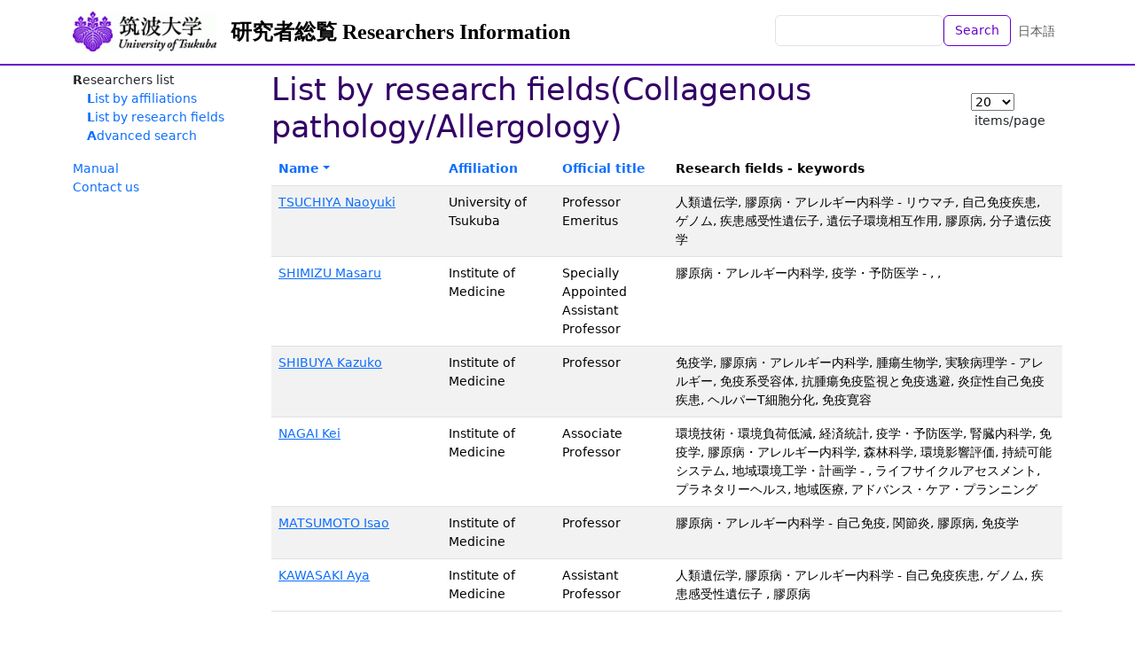

--- FILE ---
content_type: text/html; charset=utf-8
request_url: https://trios.tsukuba.ac.jp/en/researchers/by_study_field/285?order=name.desc
body_size: 6183
content:
<!DOCTYPE html>
<html>
  <head>
    <title>List by research fields(Collagenous pathology/Allergology) - TRIOS Researchers Information</title>
    <meta name="viewport" content="width=device-width,initial-scale=1">
    <link rel="icon" type="image/x-icon" href="/favicon.ico" />
    <meta name="csrf-param" content="authenticity_token" />
<meta name="csrf-token" content="vj9Q2R0wnBhrPK-aKzuadISEUeicZwEWtR2OIr957cqnpSAZLf84tPhAPOjqpIfPHKwf9tFtW8QS0L8F5OlDLQ" />
    

    <script src="/assets/application-bccf8b0c9fcd6f25e05f5508f3c615e86b96ee49d1f0252d7b36aa1ebefdf529.js" data-turbo-track="reload" defer="defer"></script>
    <link rel="stylesheet" href="/assets/application-86a957d152480e8b016a9867084bed66c68c64f9a17fd9fbb8e52024124a7879.css" />
  </head>

  <body class="d-flex flex-column h-100 locale-en">
    <nav class="navbar navbar-expand-lg navbar-light bg-white fixed-top">
      <div class="container">
        <a class="navbar-brand logo" href="https://www.tsukuba.ac.jp/"><img src="/assets/h_logo-ebd1d5b095cc0dd27f1ae9b18693d4d837826c9c39c94327234eeeb994c208f0.gif" /></a>
        <a class="navbar-brand" href="/en">研究者総覧 Researchers Information</a>
        <ul class="navbar-nav ms-auto mb-2 mb-md-0">
          <li class="nav-item">
              <form class="d-flex" action="/en/researchers" accept-charset="UTF-8" method="get">                <input class="form-control" type="text" name="q" id="q" />                <button name="button" type="submit" class="btn btn-outline-primary text-nowrap">Search</button></form>          </li>
          <li class="nav-item">
            <a class="nav-link" href="/ja/researchers/by_study_field/285">日本語</a>
          </li>
        </ul>
      </div>
    </nav>

    <div class="container content-container">
      <aside class="sidebar">
          <nav class="functions-menu">
      <ul>
        <li class="nav-item">
          Researchers list
          <ul>
            <li class="nav-item">
              <a href="/en/researchers/by_affiliation">List by affiliations</a>
            </li>
            <li class="nav-item">
              <a href="/en/researchers/by_study_field">List by research fields</a>
            </li>
            <li class="nav-item">
              <a href="/en/researchers/search">Advanced search</a>
            </li>
          </ul>
        </li>
      </ul>
      <p>
 <a href="/documents/soran-manual-e.pdf">Manual</a><br />
 <a href="https://www.tsukuba.ac.jp/en/contact/">Contact us</a><br />
</p>
  </nav>


      </aside>

      <main class="main-content">
        <div class="d-flex align-items-center"><h1>List by research fields(Collagenous pathology/Allergology)</h1><nav class="nav nav-pills ms-auto"><form class="ms-auto" data-controller="list-limit-form" action="/en/researchers/by_study_field/285" accept-charset="UTF-8" method="get"><select data-action="list-limit-form#reload" name="per" id="per"><option value="10">10</option>
<option selected="selected" value="20">20</option>
<option value="50">50</option>
<option value="100">100</option></select><span class="d-inline-block ms-1">items/page</span></form></nav></div>
<table class="table table-striped table-hover"><thead><tr><th class="w-12rem"><a class="order-asc" href="/en/researchers/by_study_field/285?order=name.asc">Name</a></th><th class="w-8rem"><a href="/en/researchers/by_study_field/285?order=department_id.asc">Affiliation</a></th><th class="w-8rem"><a href="/en/researchers/by_study_field/285?order=position_id.asc">Official title</a></th><th>Research fields - keywords</th></tr></thead><tbody>  <tr>
    <td><a href="/researcher/0000001683">TSUCHIYA Naoyuki</a></td>
    <td>University of Tsukuba</td>
    <td>Professor Emeritus</td>
    <td>人類遺伝学, 膠原病・アレルギー内科学 - リウマチ, 自己免疫疾患, ゲノム, 疾患感受性遺伝子, 遺伝子環境相互作用, 膠原病, 分子遺伝疫学</td>
  </tr>
  <tr>
    <td><a href="/researcher/0000005097">SHIMIZU Masaru</a></td>
    <td>Institute of Medicine</td>
    <td>Specially Appointed Assistant Professor</td>
    <td>膠原病・アレルギー内科学, 疫学・予防医学 - , , </td>
  </tr>
  <tr>
    <td><a href="/researcher/0000001639">SHIBUYA Kazuko</a></td>
    <td>Institute of Medicine</td>
    <td>Professor</td>
    <td>免疫学, 膠原病・アレルギー内科学, 腫瘍生物学, 実験病理学 - アレルギー, 免疫系受容体, 抗腫瘍免疫監視と免疫逃避, 炎症性自己免疫疾患, ヘルパーT細胞分化, 免疫寛容</td>
  </tr>
  <tr>
    <td><a href="/researcher/0000004029">NAGAI Kei</a></td>
    <td>Institute of Medicine</td>
    <td>Associate Professor</td>
    <td>環境技術・環境負荷低減, 経済統計, 疫学・予防医学, 腎臓内科学, 免疫学, 膠原病・アレルギー内科学, 森林科学, 環境影響評価, 持続可能システム, 地域環境工学・計画学 - , ライフサイクルアセスメント, プラネタリーヘルス, 地域医療, アドバンス・ケア・プランニング</td>
  </tr>
  <tr>
    <td><a href="/researcher/0000001813">MATSUMOTO Isao</a></td>
    <td>Institute of Medicine</td>
    <td>Professor</td>
    <td>膠原病・アレルギー内科学 - 自己免疫, 関節炎, 膠原病, 免疫学</td>
  </tr>
  <tr>
    <td><a href="/researcher/0000003422">KAWASAKI Aya</a></td>
    <td>Institute of Medicine</td>
    <td>Assistant Professor</td>
    <td>人類遺伝学, 膠原病・アレルギー内科学 - 自己免疫疾患, ゲノム, 疾患感受性遺伝子 , 膠原病</td>
  </tr>
</tbody></table>

      </main>
    </div>

    <footer class="footer text-light mt-auto">
      <div class="container d-flex justify-content-between">
        <div class="p-2"><!--
| <a href="%root/about">このサイトについて</a> |<br>
-->
<span style="font-weight:bold;">Department of Research Promotion, University of Tsukuba</span></div>
        <div class="p-2 text-end">1-1-1 Tennodai, Tsukuba, Ibaraki 305-8577 Japan　<br />
Copyright (c) University of Tsukuba All Rights Reserved.                     
</div>
      </div>
    </footer>
  </body>
</html>


--- FILE ---
content_type: text/javascript
request_url: https://trios.tsukuba.ac.jp/assets/application-bccf8b0c9fcd6f25e05f5508f3c615e86b96ee49d1f0252d7b36aa1ebefdf529.js
body_size: 329702
content:
/*! For license information please see application.js.LICENSE.txt */
!function(){var e={140:function(e,t,n){"use strict";n.d(t,{createConsumer:function(){return w}});var i={logger:"undefined"!=typeof console?console:void 0,WebSocket:"undefined"!=typeof WebSocket?WebSocket:void 0},r={log(...e){this.enabled&&(e.push(Date.now()),i.logger.log("[ActionCable]",...e))}};const s=()=>(new Date).getTime(),o=e=>(s()-e)/1e3;class a{constructor(e){this.visibilityDidChange=this.visibilityDidChange.bind(this),this.connection=e,this.reconnectAttempts=0}start(){this.isRunning()||(this.startedAt=s(),delete this.stoppedAt,this.startPolling(),addEventListener("visibilitychange",this.visibilityDidChange),r.log(`ConnectionMonitor started. stale threshold = ${this.constructor.staleThreshold} s`))}stop(){this.isRunning()&&(this.stoppedAt=s(),this.stopPolling(),removeEventListener("visibilitychange",this.visibilityDidChange),r.log("ConnectionMonitor stopped"))}isRunning(){return this.startedAt&&!this.stoppedAt}recordMessage(){this.pingedAt=s()}recordConnect(){this.reconnectAttempts=0,delete this.disconnectedAt,r.log("ConnectionMonitor recorded connect")}recordDisconnect(){this.disconnectedAt=s(),r.log("ConnectionMonitor recorded disconnect")}startPolling(){this.stopPolling(),this.poll()}stopPolling(){clearTimeout(this.pollTimeout)}poll(){this.pollTimeout=setTimeout((()=>{this.reconnectIfStale(),this.poll()}),this.getPollInterval())}getPollInterval(){const{staleThreshold:e,reconnectionBackoffRate:t}=this.constructor;return 1e3*e*Math.pow(1+t,Math.min(this.reconnectAttempts,10))*(1+(0===this.reconnectAttempts?1:t)*Math.random())}reconnectIfStale(){this.connectionIsStale()&&(r.log(`ConnectionMonitor detected stale connection. reconnectAttempts = ${this.reconnectAttempts}, time stale = ${o(this.refreshedAt)} s, stale threshold = ${this.constructor.staleThreshold} s`),this.reconnectAttempts++,this.disconnectedRecently()?r.log(`ConnectionMonitor skipping reopening recent disconnect. time disconnected = ${o(this.disconnectedAt)} s`):(r.log("ConnectionMonitor reopening"),this.connection.reopen()))}get refreshedAt(){return this.pingedAt?this.pingedAt:this.startedAt}connectionIsStale(){return o(this.refreshedAt)>this.constructor.staleThreshold}disconnectedRecently(){return this.disconnectedAt&&o(this.disconnectedAt)<this.constructor.staleThreshold}visibilityDidChange(){"visible"===document.visibilityState&&setTimeout((()=>{!this.connectionIsStale()&&this.connection.isOpen()||(r.log(`ConnectionMonitor reopening stale connection on visibilitychange. visibilityState = ${document.visibilityState}`),this.connection.reopen())}),200)}}a.staleThreshold=6,a.reconnectionBackoffRate=.15;var l=a,c={message_types:{welcome:"welcome",disconnect:"disconnect",ping:"ping",confirmation:"confirm_subscription",rejection:"reject_subscription"},disconnect_reasons:{unauthorized:"unauthorized",invalid_request:"invalid_request",server_restart:"server_restart",remote:"remote"},default_mount_path:"/cable",protocols:["actioncable-v1-json","actioncable-unsupported"]};const{message_types:h,protocols:u}=c,d=u.slice(0,u.length-1),m=[].indexOf;class p{constructor(e){this.open=this.open.bind(this),this.consumer=e,this.subscriptions=this.consumer.subscriptions,this.monitor=new l(this),this.disconnected=!0}send(e){return!!this.isOpen()&&(this.webSocket.send(JSON.stringify(e)),!0)}open(){if(this.isActive())return r.log(`Attempted to open WebSocket, but existing socket is ${this.getState()}`),!1;{const e=[...u,...this.consumer.subprotocols||[]];return r.log(`Opening WebSocket, current state is ${this.getState()}, subprotocols: ${e}`),this.webSocket&&this.uninstallEventHandlers(),this.webSocket=new i.WebSocket(this.consumer.url,e),this.installEventHandlers(),this.monitor.start(),!0}}close({allowReconnect:e}={allowReconnect:!0}){if(e||this.monitor.stop(),this.isOpen())return this.webSocket.close()}reopen(){if(r.log(`Reopening WebSocket, current state is ${this.getState()}`),!this.isActive())return this.open();try{return this.close()}catch(e){r.log("Failed to reopen WebSocket",e)}finally{r.log(`Reopening WebSocket in ${this.constructor.reopenDelay}ms`),setTimeout(this.open,this.constructor.reopenDelay)}}getProtocol(){if(this.webSocket)return this.webSocket.protocol}isOpen(){return this.isState("open")}isActive(){return this.isState("open","connecting")}triedToReconnect(){return this.monitor.reconnectAttempts>0}isProtocolSupported(){return m.call(d,this.getProtocol())>=0}isState(...e){return m.call(e,this.getState())>=0}getState(){if(this.webSocket)for(let e in i.WebSocket)if(i.WebSocket[e]===this.webSocket.readyState)return e.toLowerCase();return null}installEventHandlers(){for(let e in this.events){const t=this.events[e].bind(this);this.webSocket[`on${e}`]=t}}uninstallEventHandlers(){for(let e in this.events)this.webSocket[`on${e}`]=function(){}}}p.reopenDelay=500,p.prototype.events={message(e){if(!this.isProtocolSupported())return;const{identifier:t,message:n,reason:i,reconnect:s,type:o}=JSON.parse(e.data);switch(this.monitor.recordMessage(),o){case h.welcome:return this.triedToReconnect()&&(this.reconnectAttempted=!0),this.monitor.recordConnect(),this.subscriptions.reload();case h.disconnect:return r.log(`Disconnecting. Reason: ${i}`),this.close({allowReconnect:s});case h.ping:return null;case h.confirmation:return this.subscriptions.confirmSubscription(t),this.reconnectAttempted?(this.reconnectAttempted=!1,this.subscriptions.notify(t,"connected",{reconnected:!0})):this.subscriptions.notify(t,"connected",{reconnected:!1});case h.rejection:return this.subscriptions.reject(t);default:return this.subscriptions.notify(t,"received",n)}},open(){if(r.log(`WebSocket onopen event, using '${this.getProtocol()}' subprotocol`),this.disconnected=!1,!this.isProtocolSupported())return r.log("Protocol is unsupported. Stopping monitor and disconnecting."),this.close({allowReconnect:!1})},close(e){if(r.log("WebSocket onclose event"),!this.disconnected)return this.disconnected=!0,this.monitor.recordDisconnect(),this.subscriptions.notifyAll("disconnected",{willAttemptReconnect:this.monitor.isRunning()})},error(){r.log("WebSocket onerror event")}};var f=p;class g{constructor(e,t={},n){this.consumer=e,this.identifier=JSON.stringify(t),function(e,t){if(null!=t)for(let n in t){const i=t[n];e[n]=i}}(this,n)}perform(e,t={}){return t.action=e,this.send(t)}send(e){return this.consumer.send({command:"message",identifier:this.identifier,data:JSON.stringify(e)})}unsubscribe(){return this.consumer.subscriptions.remove(this)}}var v=class{constructor(e){this.subscriptions=e,this.pendingSubscriptions=[]}guarantee(e){-1==this.pendingSubscriptions.indexOf(e)?(r.log(`SubscriptionGuarantor guaranteeing ${e.identifier}`),this.pendingSubscriptions.push(e)):r.log(`SubscriptionGuarantor already guaranteeing ${e.identifier}`),this.startGuaranteeing()}forget(e){r.log(`SubscriptionGuarantor forgetting ${e.identifier}`),this.pendingSubscriptions=this.pendingSubscriptions.filter((t=>t!==e))}startGuaranteeing(){this.stopGuaranteeing(),this.retrySubscribing()}stopGuaranteeing(){clearTimeout(this.retryTimeout)}retrySubscribing(){this.retryTimeout=setTimeout((()=>{this.subscriptions&&"function"==typeof this.subscriptions.subscribe&&this.pendingSubscriptions.map((e=>{r.log(`SubscriptionGuarantor resubscribing ${e.identifier}`),this.subscriptions.subscribe(e)}))}),500)}};class b{constructor(e){this.consumer=e,this.guarantor=new v(this),this.subscriptions=[]}create(e,t){const n="object"==typeof e?e:{channel:e},i=new g(this.consumer,n,t);return this.add(i)}add(e){return this.subscriptions.push(e),this.consumer.ensureActiveConnection(),this.notify(e,"initialized"),this.subscribe(e),e}remove(e){return this.forget(e),this.findAll(e.identifier).length||this.sendCommand(e,"unsubscribe"),e}reject(e){return this.findAll(e).map((e=>(this.forget(e),this.notify(e,"rejected"),e)))}forget(e){return this.guarantor.forget(e),this.subscriptions=this.subscriptions.filter((t=>t!==e)),e}findAll(e){return this.subscriptions.filter((t=>t.identifier===e))}reload(){return this.subscriptions.map((e=>this.subscribe(e)))}notifyAll(e,...t){return this.subscriptions.map((n=>this.notify(n,e,...t)))}notify(e,t,...n){let i;return i="string"==typeof e?this.findAll(e):[e],i.map((e=>"function"==typeof e[t]?e[t](...n):void 0))}subscribe(e){this.sendCommand(e,"subscribe")&&this.guarantor.guarantee(e)}confirmSubscription(e){r.log(`Subscription confirmed ${e}`),this.findAll(e).map((e=>this.guarantor.forget(e)))}sendCommand(e,t){const{identifier:n}=e;return this.consumer.send({command:t,identifier:n})}}class y{constructor(e){this._url=e,this.subscriptions=new b(this),this.connection=new f(this),this.subprotocols=[]}get url(){return function(e){if("function"==typeof e&&(e=e()),e&&!/^wss?:/i.test(e)){const t=document.createElement("a");return t.href=e,t.href=t.href,t.protocol=t.protocol.replace("http","ws"),t.href}return e}(this._url)}send(e){return this.connection.send(e)}connect(){return this.connection.open()}disconnect(){return this.connection.close({allowReconnect:!1})}ensureActiveConnection(){if(!this.connection.isActive())return this.connection.open()}addSubProtocol(e){this.subprotocols=[...this.subprotocols,e]}}function w(e=function(){const e=document.head.querySelector("meta[name='action-cable-url']");if(e)return e.getAttribute("content")}()||c.default_mount_path){return new y(e)}},337:function(e,t,n){var i,r;(function(){(function(){(function(){this.Rails={linkClickSelector:"a[data-confirm], a[data-method], a[data-remote]:not([disabled]), a[data-disable-with], a[data-disable]",buttonClickSelector:{selector:"button[data-remote]:not([form]), button[data-confirm]:not([form])",exclude:"form button"},inputChangeSelector:"select[data-remote], input[data-remote], textarea[data-remote]",formSubmitSelector:"form:not([data-turbo=true])",formInputClickSelector:"form:not([data-turbo=true]) input[type=submit], form:not([data-turbo=true]) input[type=image], form:not([data-turbo=true]) button[type=submit], form:not([data-turbo=true]) button:not([type]), input[type=submit][form], input[type=image][form], button[type=submit][form], button[form]:not([type])",formDisableSelector:"input[data-disable-with]:enabled, button[data-disable-with]:enabled, textarea[data-disable-with]:enabled, input[data-disable]:enabled, button[data-disable]:enabled, textarea[data-disable]:enabled",formEnableSelector:"input[data-disable-with]:disabled, button[data-disable-with]:disabled, textarea[data-disable-with]:disabled, input[data-disable]:disabled, button[data-disable]:disabled, textarea[data-disable]:disabled",fileInputSelector:"input[name][type=file]:not([disabled])",linkDisableSelector:"a[data-disable-with], a[data-disable]",buttonDisableSelector:"button[data-remote][data-disable-with], button[data-remote][data-disable]"}}).call(this)}).call(this);var s=this.Rails;(function(){(function(){var e;e=null,s.loadCSPNonce=function(){var t;return e=null!=(t=document.querySelector("meta[name=csp-nonce]"))?t.content:void 0},s.cspNonce=function(){return null!=e?e:s.loadCSPNonce()}}).call(this),function(){var e,t;t=Element.prototype.matches||Element.prototype.matchesSelector||Element.prototype.mozMatchesSelector||Element.prototype.msMatchesSelector||Element.prototype.oMatchesSelector||Element.prototype.webkitMatchesSelector,s.matches=function(e,n){return null!=n.exclude?t.call(e,n.selector)&&!t.call(e,n.exclude):t.call(e,n)},e="_ujsData",s.getData=function(t,n){var i;return null!=(i=t[e])?i[n]:void 0},s.setData=function(t,n,i){return null==t[e]&&(t[e]={}),t[e][n]=i},s.isContentEditable=function(e){var t;for(t=!1;;){if(e.isContentEditable){t=!0;break}if(!(e=e.parentElement))break}return t},s.$=function(e){return Array.prototype.slice.call(document.querySelectorAll(e))}}.call(this),function(){var e,t,n;e=s.$,n=s.csrfToken=function(){var e;return(e=document.querySelector("meta[name=csrf-token]"))&&e.content},t=s.csrfParam=function(){var e;return(e=document.querySelector("meta[name=csrf-param]"))&&e.content},s.CSRFProtection=function(e){var t;if(null!=(t=n()))return e.setRequestHeader("X-CSRF-Token",t)},s.refreshCSRFTokens=function(){var i,r;if(r=n(),i=t(),null!=r&&null!=i)return e('form input[name="'+i+'"]').forEach((function(e){return e.value=r}))}}.call(this),function(){var e,t,n,i;n=s.matches,"function"!=typeof(e=window.CustomEvent)&&((e=function(e,t){var n;return(n=document.createEvent("CustomEvent")).initCustomEvent(e,t.bubbles,t.cancelable,t.detail),n}).prototype=window.Event.prototype,i=e.prototype.preventDefault,e.prototype.preventDefault=function(){var e;return e=i.call(this),this.cancelable&&!this.defaultPrevented&&Object.defineProperty(this,"defaultPrevented",{get:function(){return!0}}),e}),t=s.fire=function(t,n,i){var r;return r=new e(n,{bubbles:!0,cancelable:!0,detail:i}),t.dispatchEvent(r),!r.defaultPrevented},s.stopEverything=function(e){return t(e.target,"ujs:everythingStopped"),e.preventDefault(),e.stopPropagation(),e.stopImmediatePropagation()},s.delegate=function(e,t,i,r){return e.addEventListener(i,(function(e){var i;for(i=e.target;i instanceof Element&&!n(i,t);)i=i.parentNode;if(i instanceof Element&&!1===r.call(i,e))return e.preventDefault(),e.stopPropagation()}))}}.call(this),function(){var e,t,n,i,r,o;i=s.cspNonce,t=s.CSRFProtection,s.fire,e={"*":"*/*",text:"text/plain",html:"text/html",xml:"application/xml, text/xml",json:"application/json, text/javascript",script:"text/javascript, application/javascript, application/ecmascript, application/x-ecmascript"},s.ajax=function(e){var t;return e=r(e),t=n(e,(function(){var n,i;return i=o(null!=(n=t.response)?n:t.responseText,t.getResponseHeader("Content-Type")),2===Math.floor(t.status/100)?"function"==typeof e.success&&e.success(i,t.statusText,t):"function"==typeof e.error&&e.error(i,t.statusText,t),"function"==typeof e.complete?e.complete(t,t.statusText):void 0})),!(null!=e.beforeSend&&!e.beforeSend(t,e))&&(t.readyState===XMLHttpRequest.OPENED?t.send(e.data):void 0)},r=function(t){return t.url=t.url||location.href,t.type=t.type.toUpperCase(),"GET"===t.type&&t.data&&(t.url.indexOf("?")<0?t.url+="?"+t.data:t.url+="&"+t.data),null==e[t.dataType]&&(t.dataType="*"),t.accept=e[t.dataType],"*"!==t.dataType&&(t.accept+=", */*; q=0.01"),t},n=function(e,n){var i;return(i=new XMLHttpRequest).open(e.type,e.url,!0),i.setRequestHeader("Accept",e.accept),"string"==typeof e.data&&i.setRequestHeader("Content-Type","application/x-www-form-urlencoded; charset=UTF-8"),e.crossDomain||(i.setRequestHeader("X-Requested-With","XMLHttpRequest"),t(i)),i.withCredentials=!!e.withCredentials,i.onreadystatechange=function(){if(i.readyState===XMLHttpRequest.DONE)return n(i)},i},o=function(e,t){var n,r;if("string"==typeof e&&"string"==typeof t)if(t.match(/\bjson\b/))try{e=JSON.parse(e)}catch(e){}else if(t.match(/\b(?:java|ecma)script\b/))(r=document.createElement("script")).setAttribute("nonce",i()),r.text=e,document.head.appendChild(r).parentNode.removeChild(r);else if(t.match(/\b(xml|html|svg)\b/)){n=new DOMParser,t=t.replace(/;.+/,"");try{e=n.parseFromString(e,t)}catch(e){}}return e},s.href=function(e){return e.href},s.isCrossDomain=function(e){var t,n;(t=document.createElement("a")).href=location.href,n=document.createElement("a");try{return n.href=e,!((!n.protocol||":"===n.protocol)&&!n.host||t.protocol+"//"+t.host==n.protocol+"//"+n.host)}catch(e){return!0}}}.call(this),function(){var e,t;e=s.matches,t=function(e){return Array.prototype.slice.call(e)},s.serializeElement=function(n,i){var r,s;return r=[n],e(n,"form")&&(r=t(n.elements)),s=[],r.forEach((function(n){if(n.name&&!n.disabled&&!e(n,"fieldset[disabled] *"))return e(n,"select")?t(n.options).forEach((function(e){if(e.selected)return s.push({name:n.name,value:e.value})})):n.checked||-1===["radio","checkbox","submit"].indexOf(n.type)?s.push({name:n.name,value:n.value}):void 0})),i&&s.push(i),s.map((function(e){return null!=e.name?encodeURIComponent(e.name)+"="+encodeURIComponent(e.value):e})).join("&")},s.formElements=function(n,i){return e(n,"form")?t(n.elements).filter((function(t){return e(t,i)})):t(n.querySelectorAll(i))}}.call(this),function(){var e,t,n;t=s.fire,n=s.stopEverything,s.handleConfirm=function(t){if(!e(this))return n(t)},s.confirm=function(e,t){return confirm(e)},e=function(e){var n,i,r;if(!(r=e.getAttribute("data-confirm")))return!0;if(n=!1,t(e,"confirm")){try{n=s.confirm(r,e)}catch(e){}i=t(e,"confirm:complete",[n])}return n&&i}}.call(this),function(){var e,t,n,i,r,o,a,l,c,h,u,d,m;u=s.matches,l=s.getData,d=s.setData,m=s.stopEverything,a=s.formElements,c=s.isContentEditable,s.handleDisabledElement=function(e){if(this.disabled)return m(e)},s.enableElement=function(e){var t;if(e instanceof Event){if(h(e))return;t=e.target}else t=e;if(!c(t))return u(t,s.linkDisableSelector)?o(t):u(t,s.buttonDisableSelector)||u(t,s.formEnableSelector)?i(t):u(t,s.formSubmitSelector)?r(t):void 0},s.disableElement=function(i){var r;if(r=i instanceof Event?i.target:i,!c(r))return u(r,s.linkDisableSelector)?n(r):u(r,s.buttonDisableSelector)||u(r,s.formDisableSelector)?e(r):u(r,s.formSubmitSelector)?t(r):void 0},n=function(e){var t;if(!l(e,"ujs:disabled"))return null!=(t=e.getAttribute("data-disable-with"))&&(d(e,"ujs:enable-with",e.innerHTML),e.innerHTML=t),e.addEventListener("click",m),d(e,"ujs:disabled",!0)},o=function(e){var t;return null!=(t=l(e,"ujs:enable-with"))&&(e.innerHTML=t,d(e,"ujs:enable-with",null)),e.removeEventListener("click",m),d(e,"ujs:disabled",null)},t=function(t){return a(t,s.formDisableSelector).forEach(e)},e=function(e){var t;if(!l(e,"ujs:disabled"))return null!=(t=e.getAttribute("data-disable-with"))&&(u(e,"button")?(d(e,"ujs:enable-with",e.innerHTML),e.innerHTML=t):(d(e,"ujs:enable-with",e.value),e.value=t)),e.disabled=!0,d(e,"ujs:disabled",!0)},r=function(e){return a(e,s.formEnableSelector).forEach(i)},i=function(e){var t;return null!=(t=l(e,"ujs:enable-with"))&&(u(e,"button")?e.innerHTML=t:e.value=t,d(e,"ujs:enable-with",null)),e.disabled=!1,d(e,"ujs:disabled",null)},h=function(e){var t,n;return null!=(null!=(n=null!=(t=e.detail)?t[0]:void 0)?n.getResponseHeader("X-Xhr-Redirect"):void 0)}}.call(this),function(){var e,t;t=s.stopEverything,e=s.isContentEditable,s.handleMethod=function(n){var i,r,o,a,l,c,h;if((h=(c=this).getAttribute("data-method"))&&!e(this))return l=s.href(c),r=s.csrfToken(),i=s.csrfParam(),o=document.createElement("form"),a="<input name='_method' value='"+h+"' type='hidden' />",null==i||null==r||s.isCrossDomain(l)||(a+="<input name='"+i+"' value='"+r+"' type='hidden' />"),a+='<input type="submit" />',o.method="post",o.action=l,o.target=c.target,o.innerHTML=a,o.style.display="none",document.body.appendChild(o),o.querySelector('[type="submit"]').click(),t(n)}}.call(this),function(){var e,t,n,i,r,o,a,l,c,h,u=[].slice;a=s.matches,n=s.getData,c=s.setData,t=s.fire,h=s.stopEverything,e=s.ajax,r=s.isCrossDomain,l=s.serializeElement,i=s.isContentEditable,o=function(e){var t;return null!=(t=e.getAttribute("data-remote"))&&"false"!==t},s.handleRemote=function(d){var m,p,f,g,v,b,y;return!o(g=this)||(t(g,"ajax:before")?i(g)?(t(g,"ajax:stopped"),!1):(y=g.getAttribute("data-with-credentials"),f=g.getAttribute("data-type")||"script",a(g,s.formSubmitSelector)?(m=n(g,"ujs:submit-button"),v=n(g,"ujs:submit-button-formmethod")||g.method,b=n(g,"ujs:submit-button-formaction")||g.getAttribute("action")||location.href,"GET"===v.toUpperCase()&&(b=b.replace(/\?.*$/,"")),"multipart/form-data"===g.enctype?(p=new FormData(g),null!=m&&p.append(m.name,m.value)):p=l(g,m),c(g,"ujs:submit-button",null),c(g,"ujs:submit-button-formmethod",null),c(g,"ujs:submit-button-formaction",null)):a(g,s.buttonClickSelector)||a(g,s.inputChangeSelector)?(v=g.getAttribute("data-method"),b=g.getAttribute("data-url"),p=l(g,g.getAttribute("data-params"))):(v=g.getAttribute("data-method"),b=s.href(g),p=g.getAttribute("data-params")),e({type:v||"GET",url:b,data:p,dataType:f,beforeSend:function(e,n){return t(g,"ajax:beforeSend",[e,n])?t(g,"ajax:send",[e]):(t(g,"ajax:stopped"),!1)},success:function(){var e;return e=1<=arguments.length?u.call(arguments,0):[],t(g,"ajax:success",e)},error:function(){var e;return e=1<=arguments.length?u.call(arguments,0):[],t(g,"ajax:error",e)},complete:function(){var e;return e=1<=arguments.length?u.call(arguments,0):[],t(g,"ajax:complete",e)},crossDomain:r(b),withCredentials:null!=y&&"false"!==y}),h(d)):(t(g,"ajax:stopped"),!1))},s.formSubmitButtonClick=function(e){var t,n;if(n=(t=this).form)return t.name&&c(n,"ujs:submit-button",{name:t.name,value:t.value}),c(n,"ujs:formnovalidate-button",t.formNoValidate),c(n,"ujs:submit-button-formaction",t.getAttribute("formaction")),c(n,"ujs:submit-button-formmethod",t.getAttribute("formmethod"))},s.preventInsignificantClick=function(e){var t,n,i;if(i=(this.getAttribute("data-method")||"GET").toUpperCase(),t=this.getAttribute("data-params"),n=(e.metaKey||e.ctrlKey)&&"GET"===i&&!t,null!=e.button&&0!==e.button||n)return e.stopImmediatePropagation()}}.call(this),function(){var e,t,n,i,r,o,a,l,c,h,u,d,m,p,f;if(o=s.fire,n=s.delegate,l=s.getData,e=s.$,f=s.refreshCSRFTokens,t=s.CSRFProtection,m=s.loadCSPNonce,r=s.enableElement,i=s.disableElement,h=s.handleDisabledElement,c=s.handleConfirm,p=s.preventInsignificantClick,d=s.handleRemote,a=s.formSubmitButtonClick,u=s.handleMethod,"undefined"!=typeof jQuery&&null!==jQuery&&null!=jQuery.ajax){if(jQuery.rails)throw new Error("If you load both jquery_ujs and rails-ujs, use rails-ujs only.");jQuery.rails=s,jQuery.ajaxPrefilter((function(e,n,i){if(!e.crossDomain)return t(i)}))}s.start=function(){if(window._rails_loaded)throw new Error("rails-ujs has already been loaded!");return window.addEventListener("pageshow",(function(){return e(s.formEnableSelector).forEach((function(e){if(l(e,"ujs:disabled"))return r(e)})),e(s.linkDisableSelector).forEach((function(e){if(l(e,"ujs:disabled"))return r(e)}))})),n(document,s.linkDisableSelector,"ajax:complete",r),n(document,s.linkDisableSelector,"ajax:stopped",r),n(document,s.buttonDisableSelector,"ajax:complete",r),n(document,s.buttonDisableSelector,"ajax:stopped",r),n(document,s.linkClickSelector,"click",p),n(document,s.linkClickSelector,"click",h),n(document,s.linkClickSelector,"click",c),n(document,s.linkClickSelector,"click",i),n(document,s.linkClickSelector,"click",d),n(document,s.linkClickSelector,"click",u),n(document,s.buttonClickSelector,"click",p),n(document,s.buttonClickSelector,"click",h),n(document,s.buttonClickSelector,"click",c),n(document,s.buttonClickSelector,"click",i),n(document,s.buttonClickSelector,"click",d),n(document,s.inputChangeSelector,"change",h),n(document,s.inputChangeSelector,"change",c),n(document,s.inputChangeSelector,"change",d),n(document,s.formSubmitSelector,"submit",h),n(document,s.formSubmitSelector,"submit",c),n(document,s.formSubmitSelector,"submit",d),n(document,s.formSubmitSelector,"submit",(function(e){return setTimeout((function(){return i(e)}),13)})),n(document,s.formSubmitSelector,"ajax:send",i),n(document,s.formSubmitSelector,"ajax:complete",r),n(document,s.formInputClickSelector,"click",p),n(document,s.formInputClickSelector,"click",h),n(document,s.formInputClickSelector,"click",c),n(document,s.formInputClickSelector,"click",a),document.addEventListener("DOMContentLoaded",f),document.addEventListener("DOMContentLoaded",m),window._rails_loaded=!0},window.Rails===s&&o(document,"rails:attachBindings")&&s.start()}.call(this)}).call(this),e.exports?e.exports=s:void 0===(r="function"==typeof(i=s)?i.call(t,n,t,e):i)||(e.exports=r)}).call(this)},748:function(e){var t;t=function(){"use strict";function e(e,t){(null==t||t>e.length)&&(t=e.length);for(var n=0,i=Array(t);n<t;n++)i[n]=e[n];return i}function t(e,t,n){return(t=function(e){var t=function(e){if("object"!=typeof e||!e)return e;var t=e[Symbol.toPrimitive];if(void 0!==t){var n=t.call(e,"string");if("object"!=typeof n)return n;throw new TypeError("@@toPrimitive must return a primitive value.")}return String(e)}(e);return"symbol"==typeof t?t:t+""}(t))in e?Object.defineProperty(e,t,{value:n,enumerable:!0,configurable:!0,writable:!0}):e[t]=n,e}function n(e,t){var n=Object.keys(e);if(Object.getOwnPropertySymbols){var i=Object.getOwnPropertySymbols(e);t&&(i=i.filter((function(t){return Object.getOwnPropertyDescriptor(e,t).enumerable}))),n.push.apply(n,i)}return n}function i(e){for(var i=1;i<arguments.length;i++){var r=null!=arguments[i]?arguments[i]:{};i%2?n(Object(r),!0).forEach((function(n){t(e,n,r[n])})):Object.getOwnPropertyDescriptors?Object.defineProperties(e,Object.getOwnPropertyDescriptors(r)):n(Object(r)).forEach((function(t){Object.defineProperty(e,t,Object.getOwnPropertyDescriptor(r,t))}))}return e}function r(t){return function(t){if(Array.isArray(t))return e(t)}(t)||function(e){if("undefined"!=typeof Symbol&&null!=e[Symbol.iterator]||null!=e["@@iterator"])return Array.from(e)}(t)||o(t)||function(){throw new TypeError("Invalid attempt to spread non-iterable instance.\nIn order to be iterable, non-array objects must have a [Symbol.iterator]() method.")}()}function s(e){return s="function"==typeof Symbol&&"symbol"==typeof Symbol.iterator?function(e){return typeof e}:function(e){return e&&"function"==typeof Symbol&&e.constructor===Symbol&&e!==Symbol.prototype?"symbol":typeof e},s(e)}function o(t,n){if(t){if("string"==typeof t)return e(t,n);var i={}.toString.call(t).slice(8,-1);return"Object"===i&&t.constructor&&(i=t.constructor.name),"Map"===i||"Set"===i?Array.from(t):"Arguments"===i||/^(?:Ui|I)nt(?:8|16|32)(?:Clamped)?Array$/.test(i)?e(t,n):void 0}}var a=function(e){return"string"==typeof e?document.querySelector(e):e()},l=function(e,t){var n="string"==typeof e?document.createElement(e):e;for(var i in t){var r=t[i];if("inside"===i)r.append(n);else if("dest"===i)a(r[0]).insertAdjacentElement(r[1],n);else if("around"===i){var s=r;s.parentNode.insertBefore(n,s),n.append(s),null!=s.getAttribute("autofocus")&&s.focus()}else i in n?n[i]=r:n.setAttribute(i,r)}return n},c=function(e,t){return e=String(e).toLowerCase(),t?e.normalize("NFD").replace(/[\u0300-\u036f]/g,"").normalize("NFC"):e},h=function(e,t){return l("mark",i({innerHTML:e},"string"==typeof t&&{class:t})).outerHTML},u=function(e,t){t.input.dispatchEvent(new CustomEvent(e,{bubbles:!0,detail:t.feedback,cancelable:!0}))},d=function(e,t,n){var i=n||{},r=i.mode,s=i.diacritics,o=i.highlight,a=c(t,s);if(t=String(t),e=c(e,s),"loose"===r){var l=(e=e.replace(/ /g,"")).length,u=0,d=Array.from(t).map((function(t,n){return u<l&&a[n]===e[u]&&(t=o?h(t,o):t,u++),t})).join("");if(u===l)return d}else{var m=a.indexOf(e);if(~m)return e=t.substring(m,m+e.length),o?t.replace(e,h(e,o)):t}},m=function(e,t){return new Promise((function(n,i){var r;return(r=e.data).cache&&r.store?n():new Promise((function(e,n){return"function"==typeof r.src?new Promise((function(e,n){return"AsyncFunction"===r.src.constructor.name?r.src(t).then(e,n):e(r.src(t))})).then(e,n):e(r.src)})).then((function(t){try{return e.feedback=r.store=t,u("response",e),n()}catch(e){return i(e)}}),i)}))},p=function(e,t){var n=t.data,i=t.searchEngine,r=[];n.store.forEach((function(s,a){var l=function(n){var o=n?s[n]:s,a="function"==typeof i?i(e,o):d(e,o,{mode:i,diacritics:t.diacritics,highlight:t.resultItem.highlight});if(a){var l={match:a,value:s};n&&(l.key=n),r.push(l)}};if(n.keys){var c,h=function(e){var t="undefined"!=typeof Symbol&&e[Symbol.iterator]||e["@@iterator"];if(!t){if(Array.isArray(e)||(t=o(e))){t&&(e=t);var n=0,i=function(){};return{s:i,n:function(){return n>=e.length?{done:!0}:{done:!1,value:e[n++]}},e:function(e){throw e},f:i}}throw new TypeError("Invalid attempt to iterate non-iterable instance.\nIn order to be iterable, non-array objects must have a [Symbol.iterator]() method.")}var r,s=!0,a=!1;return{s:function(){t=t.call(e)},n:function(){var e=t.next();return s=e.done,e},e:function(e){a=!0,r=e},f:function(){try{s||null==t.return||t.return()}finally{if(a)throw r}}}}(n.keys);try{for(h.s();!(c=h.n()).done;)l(c.value)}catch(e){h.e(e)}finally{h.f()}}else l()})),n.filter&&(r=n.filter(r));var s=r.slice(0,t.resultsList.maxResults);t.feedback={query:e,matches:r,results:s},u("results",t)},f="aria-expanded",g="aria-activedescendant",v="aria-selected",b=function(e,t){e.feedback.selection=i({index:t},e.feedback.results[t])},y=function(e){e.isOpen||((e.wrapper||e.input).setAttribute(f,!0),e.list.removeAttribute("hidden"),e.isOpen=!0,u("open",e))},w=function(e){e.isOpen&&((e.wrapper||e.input).setAttribute(f,!1),e.input.setAttribute(g,""),e.list.setAttribute("hidden",""),e.isOpen=!1,u("close",e))},E=function(e,t){var n=t.resultItem,i=t.list.getElementsByTagName(n.tag),s=!!n.selected&&n.selected.split(" ");if(t.isOpen&&i.length){var o,a,l=t.cursor;e>=i.length&&(e=0),e<0&&(e=i.length-1),t.cursor=e,l>-1&&(i[l].removeAttribute(v),s&&(a=i[l].classList).remove.apply(a,r(s))),i[e].setAttribute(v,!0),s&&(o=i[e].classList).add.apply(o,r(s)),t.input.setAttribute(g,i[t.cursor].id),t.list.scrollTop=i[e].offsetTop-t.list.clientHeight+i[e].clientHeight+5,t.feedback.cursor=t.cursor,b(t,e),u("navigate",t)}},_=function(e){E(e.cursor+1,e)},S=function(e){E(e.cursor-1,e)},A=function(e,t,n){(n=n>=0?n:e.cursor)<0||(e.feedback.event=t,b(e,n),u("selection",e),w(e))};function C(e,t){var n=this;return new Promise((function(r,s){var o,a;return o=t||((a=e.input)instanceof HTMLInputElement||a instanceof HTMLTextAreaElement?a.value:a.innerHTML),function(e,t,n){return t?t(e):e.length>=n}(o=e.query?e.query(o):o,e.trigger,e.threshold)?m(e,o).then((function(t){try{return e.feedback instanceof Error?r():(p(o,e),e.resultsList&&function(e){var t=e.resultsList,n=e.list,r=e.resultItem,s=e.feedback,o=s.matches,a=s.results;if(e.cursor=-1,n.innerHTML="",o.length||t.noResults){var c=new DocumentFragment;a.forEach((function(e,t){var n=l(r.tag,i({id:"".concat(r.id,"_").concat(t),role:"option",innerHTML:e.match,inside:c},r.class&&{class:r.class}));r.element&&r.element(n,e)})),n.append(c),t.element&&t.element(n,s),y(e)}else w(e)}(e),c.call(n))}catch(e){return s(e)}}),s):(w(e),c.call(n));function c(){return r()}}))}var T=function(e,t){for(var n in e)for(var i in e[n])t(n,i)};function O(e){var t=this;return new Promise((function(n,r){var s,o,a;if(s=e.placeHolder,a={role:"combobox","aria-owns":(o=e.resultsList).id,"aria-haspopup":!0,"aria-expanded":!1},l(e.input,i(i({"aria-controls":o.id,"aria-autocomplete":"both"},s&&{placeholder:s}),!e.wrapper&&i({},a))),e.wrapper&&(e.wrapper=l("div",i({around:e.input,class:e.name+"_wrapper"},a))),o&&(e.list=l(o.tag,i({dest:[o.destination,o.position],id:o.id,role:"listbox",hidden:"hidden"},o.class&&{class:o.class}))),function(e){var t,n,r,s=e.events,o=(t=function(){return C(e)},n=e.debounce,function(){clearTimeout(r),r=setTimeout((function(){return t()}),n)}),a=e.events=i({input:i({},s&&s.input)},e.resultsList&&{list:s?i({},s.list):{}}),l={input:{input:function(){o()},keydown:function(t){!function(e,t){switch(e.keyCode){case 40:case 38:e.preventDefault(),40===e.keyCode?_(t):S(t);break;case 13:t.submit||e.preventDefault(),t.cursor>=0&&A(t,e);break;case 9:t.resultsList.tabSelect&&t.cursor>=0&&A(t,e);break;case 27:t.input.value="",u("clear",t),w(t)}}(t,e)},blur:function(){w(e)}},list:{mousedown:function(e){e.preventDefault()},click:function(t){!function(e,t){var n=t.resultItem.tag.toUpperCase(),i=Array.from(t.list.querySelectorAll(n)),r=e.target.closest(n);r&&r.nodeName===n&&A(t,e,i.indexOf(r))}(t,e)}}};T(l,(function(t,n){(e.resultsList||"input"===n)&&(a[t][n]||(a[t][n]=l[t][n]))})),T(a,(function(t,n){e[t].addEventListener(n,a[t][n])}))}(e),e.data.cache)return m(e).then((function(e){try{return c.call(t)}catch(e){return r(e)}}),r);function c(){return u("init",e),n()}return c.call(t)}))}function k(e){var t=e.prototype;t.init=function(){O(this)},t.start=function(e){C(this,e)},t.unInit=function(){if(this.wrapper){var e=this.wrapper.parentNode;e.insertBefore(this.input,this.wrapper),e.removeChild(this.wrapper)}var t;T((t=this).events,(function(e,n){t[e].removeEventListener(n,t.events[e][n])}))},t.open=function(){y(this)},t.close=function(){w(this)},t.goTo=function(e){E(e,this)},t.next=function(){_(this)},t.previous=function(){S(this)},t.select=function(e){A(this,null,e)},t.search=function(e,t,n){return d(e,t,n)}}return function e(t){this.options=t,this.id=e.instances=(e.instances||0)+1,this.name="autoComplete",this.wrapper=1,this.threshold=1,this.debounce=0,this.resultsList={position:"afterend",tag:"ul",maxResults:5},this.resultItem={tag:"li"},function(e){var t=e.name,n=e.options,i=e.resultsList,r=e.resultItem;for(var o in n)if("object"===s(n[o]))for(var l in e[o]||(e[o]={}),n[o])e[o][l]=n[o][l];else e[o]=n[o];e.selector=e.selector||"#"+t,i.destination=i.destination||e.selector,i.id=i.id||t+"_list_"+e.id,r.id=r.id||t+"_result",e.input=a(e.selector)}(this),k.call(this,e),O(this)}},e.exports=t()}},t={};function n(i){var r=t[i];if(void 0!==r)return r.exports;var s=t[i]={exports:{}};return e[i].call(s.exports,s,s.exports,n),s.exports}n.n=function(e){var t=e&&e.__esModule?function(){return e.default}:function(){return e};return n.d(t,{a:t}),t},n.d=function(e,t){for(var i in t)n.o(t,i)&&!n.o(e,i)&&Object.defineProperty(e,i,{enumerable:!0,get:t[i]})},n.o=function(e,t){return Object.prototype.hasOwnProperty.call(e,t)},n.r=function(e){"undefined"!=typeof Symbol&&Symbol.toStringTag&&Object.defineProperty(e,Symbol.toStringTag,{value:"Module"}),Object.defineProperty(e,"__esModule",{value:!0})},function(){"use strict";var e={};n.r(e),n.d(e,{afterMain:function(){return S},afterRead:function(){return w},afterWrite:function(){return T},applyStyles:function(){return P},arrow:function(){return Z},auto:function(){return l},basePlacements:function(){return c},beforeMain:function(){return E},beforeRead:function(){return b},beforeWrite:function(){return A},bottom:function(){return s},clippingParents:function(){return d},computeStyles:function(){return ie},createPopper:function(){return Me},createPopperBase:function(){return xe},createPopperLite:function(){return Pe},detectOverflow:function(){return be},end:function(){return u},eventListeners:function(){return se},flip:function(){return ye},hide:function(){return _e},left:function(){return a},main:function(){return _},modifierPhases:function(){return O},offset:function(){return Se},placements:function(){return v},popper:function(){return p},popperGenerator:function(){return De},popperOffsets:function(){return Ae},preventOverflow:function(){return Ce},read:function(){return y},reference:function(){return f},right:function(){return o},start:function(){return h},top:function(){return r},variationPlacements:function(){return g},viewport:function(){return m},write:function(){return C}});var t=n(337),i=n.n(t),r="top",s="bottom",o="right",a="left",l="auto",c=[r,s,o,a],h="start",u="end",d="clippingParents",m="viewport",p="popper",f="reference",g=c.reduce((function(e,t){return e.concat([t+"-"+h,t+"-"+u])}),[]),v=[].concat(c,[l]).reduce((function(e,t){return e.concat([t,t+"-"+h,t+"-"+u])}),[]),b="beforeRead",y="read",w="afterRead",E="beforeMain",_="main",S="afterMain",A="beforeWrite",C="write",T="afterWrite",O=[b,y,w,E,_,S,A,C,T];function k(e){return e?(e.nodeName||"").toLowerCase():null}function L(e){if(null==e)return window;if("[object Window]"!==e.toString()){var t=e.ownerDocument;return t&&t.defaultView||window}return e}function D(e){return e instanceof L(e).Element||e instanceof Element}function x(e){return e instanceof L(e).HTMLElement||e instanceof HTMLElement}function M(e){return"undefined"!=typeof ShadowRoot&&(e instanceof L(e).ShadowRoot||e instanceof ShadowRoot)}var P={name:"applyStyles",enabled:!0,phase:"write",fn:function(e){var t=e.state;Object.keys(t.elements).forEach((function(e){var n=t.styles[e]||{},i=t.attributes[e]||{},r=t.elements[e];x(r)&&k(r)&&(Object.assign(r.style,n),Object.keys(i).forEach((function(e){var t=i[e];!1===t?r.removeAttribute(e):r.setAttribute(e,!0===t?"":t)})))}))},effect:function(e){var t=e.state,n={popper:{position:t.options.strategy,left:"0",top:"0",margin:"0"},arrow:{position:"absolute"},reference:{}};return Object.assign(t.elements.popper.style,n.popper),t.styles=n,t.elements.arrow&&Object.assign(t.elements.arrow.style,n.arrow),function(){Object.keys(t.elements).forEach((function(e){var i=t.elements[e],r=t.attributes[e]||{},s=Object.keys(t.styles.hasOwnProperty(e)?t.styles[e]:n[e]).reduce((function(e,t){return e[t]="",e}),{});x(i)&&k(i)&&(Object.assign(i.style,s),Object.keys(r).forEach((function(e){i.removeAttribute(e)})))}))}},requires:["computeStyles"]};function I(e){return e.split("-")[0]}var N=Math.max,R=Math.min,F=Math.round;function B(){var e=navigator.userAgentData;return null!=e&&e.brands&&Array.isArray(e.brands)?e.brands.map((function(e){return e.brand+"/"+e.version})).join(" "):navigator.userAgent}function j(){return!/^((?!chrome|android).)*safari/i.test(B())}function $(e,t,n){void 0===t&&(t=!1),void 0===n&&(n=!1);var i=e.getBoundingClientRect(),r=1,s=1;t&&x(e)&&(r=e.offsetWidth>0&&F(i.width)/e.offsetWidth||1,s=e.offsetHeight>0&&F(i.height)/e.offsetHeight||1);var o=(D(e)?L(e):window).visualViewport,a=!j()&&n,l=(i.left+(a&&o?o.offsetLeft:0))/r,c=(i.top+(a&&o?o.offsetTop:0))/s,h=i.width/r,u=i.height/s;return{width:h,height:u,top:c,right:l+h,bottom:c+u,left:l,x:l,y:c}}function H(e){var t=$(e),n=e.offsetWidth,i=e.offsetHeight;return Math.abs(t.width-n)<=1&&(n=t.width),Math.abs(t.height-i)<=1&&(i=t.height),{x:e.offsetLeft,y:e.offsetTop,width:n,height:i}}function q(e,t){var n=t.getRootNode&&t.getRootNode();if(e.contains(t))return!0;if(n&&M(n)){var i=t;do{if(i&&e.isSameNode(i))return!0;i=i.parentNode||i.host}while(i)}return!1}function W(e){return L(e).getComputedStyle(e)}function V(e){return["table","td","th"].indexOf(k(e))>=0}function U(e){return((D(e)?e.ownerDocument:e.document)||window.document).documentElement}function z(e){return"html"===k(e)?e:e.assignedSlot||e.parentNode||(M(e)?e.host:null)||U(e)}function X(e){return x(e)&&"fixed"!==W(e).position?e.offsetParent:null}function Y(e){for(var t=L(e),n=X(e);n&&V(n)&&"static"===W(n).position;)n=X(n);return n&&("html"===k(n)||"body"===k(n)&&"static"===W(n).position)?t:n||function(e){var t=/firefox/i.test(B());if(/Trident/i.test(B())&&x(e)&&"fixed"===W(e).position)return null;var n=z(e);for(M(n)&&(n=n.host);x(n)&&["html","body"].indexOf(k(n))<0;){var i=W(n);if("none"!==i.transform||"none"!==i.perspective||"paint"===i.contain||-1!==["transform","perspective"].indexOf(i.willChange)||t&&"filter"===i.willChange||t&&i.filter&&"none"!==i.filter)return n;n=n.parentNode}return null}(e)||t}function K(e){return["top","bottom"].indexOf(e)>=0?"x":"y"}function G(e,t,n){return N(e,R(t,n))}function Q(e){return Object.assign({},{top:0,right:0,bottom:0,left:0},e)}function J(e,t){return t.reduce((function(t,n){return t[n]=e,t}),{})}var Z={name:"arrow",enabled:!0,phase:"main",fn:function(e){var t,n=e.state,i=e.name,l=e.options,h=n.elements.arrow,u=n.modifiersData.popperOffsets,d=I(n.placement),m=K(d),p=[a,o].indexOf(d)>=0?"height":"width";if(h&&u){var f=function(e,t){return Q("number"!=typeof(e="function"==typeof e?e(Object.assign({},t.rects,{placement:t.placement})):e)?e:J(e,c))}(l.padding,n),g=H(h),v="y"===m?r:a,b="y"===m?s:o,y=n.rects.reference[p]+n.rects.reference[m]-u[m]-n.rects.popper[p],w=u[m]-n.rects.reference[m],E=Y(h),_=E?"y"===m?E.clientHeight||0:E.clientWidth||0:0,S=y/2-w/2,A=f[v],C=_-g[p]-f[b],T=_/2-g[p]/2+S,O=G(A,T,C),k=m;n.modifiersData[i]=((t={})[k]=O,t.centerOffset=O-T,t)}},effect:function(e){var t=e.state,n=e.options.element,i=void 0===n?"[data-popper-arrow]":n;null!=i&&("string"!=typeof i||(i=t.elements.popper.querySelector(i)))&&q(t.elements.popper,i)&&(t.elements.arrow=i)},requires:["popperOffsets"],requiresIfExists:["preventOverflow"]};function ee(e){return e.split("-")[1]}var te={top:"auto",right:"auto",bottom:"auto",left:"auto"};function ne(e){var t,n=e.popper,i=e.popperRect,l=e.placement,c=e.variation,h=e.offsets,d=e.position,m=e.gpuAcceleration,p=e.adaptive,f=e.roundOffsets,g=e.isFixed,v=h.x,b=void 0===v?0:v,y=h.y,w=void 0===y?0:y,E="function"==typeof f?f({x:b,y:w}):{x:b,y:w};b=E.x,w=E.y;var _=h.hasOwnProperty("x"),S=h.hasOwnProperty("y"),A=a,C=r,T=window;if(p){var O=Y(n),k="clientHeight",D="clientWidth";O===L(n)&&"static"!==W(O=U(n)).position&&"absolute"===d&&(k="scrollHeight",D="scrollWidth"),(l===r||(l===a||l===o)&&c===u)&&(C=s,w-=(g&&O===T&&T.visualViewport?T.visualViewport.height:O[k])-i.height,w*=m?1:-1),l!==a&&(l!==r&&l!==s||c!==u)||(A=o,b-=(g&&O===T&&T.visualViewport?T.visualViewport.width:O[D])-i.width,b*=m?1:-1)}var x,M=Object.assign({position:d},p&&te),P=!0===f?function(e,t){var n=e.x,i=e.y,r=t.devicePixelRatio||1;return{x:F(n*r)/r||0,y:F(i*r)/r||0}}({x:b,y:w},L(n)):{x:b,y:w};return b=P.x,w=P.y,m?Object.assign({},M,((x={})[C]=S?"0":"",x[A]=_?"0":"",x.transform=(T.devicePixelRatio||1)<=1?"translate("+b+"px, "+w+"px)":"translate3d("+b+"px, "+w+"px, 0)",x)):Object.assign({},M,((t={})[C]=S?w+"px":"",t[A]=_?b+"px":"",t.transform="",t))}var ie={name:"computeStyles",enabled:!0,phase:"beforeWrite",fn:function(e){var t=e.state,n=e.options,i=n.gpuAcceleration,r=void 0===i||i,s=n.adaptive,o=void 0===s||s,a=n.roundOffsets,l=void 0===a||a,c={placement:I(t.placement),variation:ee(t.placement),popper:t.elements.popper,popperRect:t.rects.popper,gpuAcceleration:r,isFixed:"fixed"===t.options.strategy};null!=t.modifiersData.popperOffsets&&(t.styles.popper=Object.assign({},t.styles.popper,ne(Object.assign({},c,{offsets:t.modifiersData.popperOffsets,position:t.options.strategy,adaptive:o,roundOffsets:l})))),null!=t.modifiersData.arrow&&(t.styles.arrow=Object.assign({},t.styles.arrow,ne(Object.assign({},c,{offsets:t.modifiersData.arrow,position:"absolute",adaptive:!1,roundOffsets:l})))),t.attributes.popper=Object.assign({},t.attributes.popper,{"data-popper-placement":t.placement})},data:{}},re={passive:!0},se={name:"eventListeners",enabled:!0,phase:"write",fn:function(){},effect:function(e){var t=e.state,n=e.instance,i=e.options,r=i.scroll,s=void 0===r||r,o=i.resize,a=void 0===o||o,l=L(t.elements.popper),c=[].concat(t.scrollParents.reference,t.scrollParents.popper);return s&&c.forEach((function(e){e.addEventListener("scroll",n.update,re)})),a&&l.addEventListener("resize",n.update,re),function(){s&&c.forEach((function(e){e.removeEventListener("scroll",n.update,re)})),a&&l.removeEventListener("resize",n.update,re)}},data:{}},oe={left:"right",right:"left",bottom:"top",top:"bottom"};function ae(e){return e.replace(/left|right|bottom|top/g,(function(e){return oe[e]}))}var le={start:"end",end:"start"};function ce(e){return e.replace(/start|end/g,(function(e){return le[e]}))}function he(e){var t=L(e);return{scrollLeft:t.pageXOffset,scrollTop:t.pageYOffset}}function ue(e){return $(U(e)).left+he(e).scrollLeft}function de(e){var t=W(e),n=t.overflow,i=t.overflowX,r=t.overflowY;return/auto|scroll|overlay|hidden/.test(n+r+i)}function me(e){return["html","body","#document"].indexOf(k(e))>=0?e.ownerDocument.body:x(e)&&de(e)?e:me(z(e))}function pe(e,t){var n;void 0===t&&(t=[]);var i=me(e),r=i===(null==(n=e.ownerDocument)?void 0:n.body),s=L(i),o=r?[s].concat(s.visualViewport||[],de(i)?i:[]):i,a=t.concat(o);return r?a:a.concat(pe(z(o)))}function fe(e){return Object.assign({},e,{left:e.x,top:e.y,right:e.x+e.width,bottom:e.y+e.height})}function ge(e,t,n){return t===m?fe(function(e,t){var n=L(e),i=U(e),r=n.visualViewport,s=i.clientWidth,o=i.clientHeight,a=0,l=0;if(r){s=r.width,o=r.height;var c=j();(c||!c&&"fixed"===t)&&(a=r.offsetLeft,l=r.offsetTop)}return{width:s,height:o,x:a+ue(e),y:l}}(e,n)):D(t)?function(e,t){var n=$(e,!1,"fixed"===t);return n.top=n.top+e.clientTop,n.left=n.left+e.clientLeft,n.bottom=n.top+e.clientHeight,n.right=n.left+e.clientWidth,n.width=e.clientWidth,n.height=e.clientHeight,n.x=n.left,n.y=n.top,n}(t,n):fe(function(e){var t,n=U(e),i=he(e),r=null==(t=e.ownerDocument)?void 0:t.body,s=N(n.scrollWidth,n.clientWidth,r?r.scrollWidth:0,r?r.clientWidth:0),o=N(n.scrollHeight,n.clientHeight,r?r.scrollHeight:0,r?r.clientHeight:0),a=-i.scrollLeft+ue(e),l=-i.scrollTop;return"rtl"===W(r||n).direction&&(a+=N(n.clientWidth,r?r.clientWidth:0)-s),{width:s,height:o,x:a,y:l}}(U(e)))}function ve(e){var t,n=e.reference,i=e.element,l=e.placement,c=l?I(l):null,d=l?ee(l):null,m=n.x+n.width/2-i.width/2,p=n.y+n.height/2-i.height/2;switch(c){case r:t={x:m,y:n.y-i.height};break;case s:t={x:m,y:n.y+n.height};break;case o:t={x:n.x+n.width,y:p};break;case a:t={x:n.x-i.width,y:p};break;default:t={x:n.x,y:n.y}}var f=c?K(c):null;if(null!=f){var g="y"===f?"height":"width";switch(d){case h:t[f]=t[f]-(n[g]/2-i[g]/2);break;case u:t[f]=t[f]+(n[g]/2-i[g]/2)}}return t}function be(e,t){void 0===t&&(t={});var n=t,i=n.placement,a=void 0===i?e.placement:i,l=n.strategy,h=void 0===l?e.strategy:l,u=n.boundary,g=void 0===u?d:u,v=n.rootBoundary,b=void 0===v?m:v,y=n.elementContext,w=void 0===y?p:y,E=n.altBoundary,_=void 0!==E&&E,S=n.padding,A=void 0===S?0:S,C=Q("number"!=typeof A?A:J(A,c)),T=w===p?f:p,O=e.rects.popper,L=e.elements[_?T:w],M=function(e,t,n,i){var r="clippingParents"===t?function(e){var t=pe(z(e)),n=["absolute","fixed"].indexOf(W(e).position)>=0&&x(e)?Y(e):e;return D(n)?t.filter((function(e){return D(e)&&q(e,n)&&"body"!==k(e)})):[]}(e):[].concat(t),s=[].concat(r,[n]),o=s[0],a=s.reduce((function(t,n){var r=ge(e,n,i);return t.top=N(r.top,t.top),t.right=R(r.right,t.right),t.bottom=R(r.bottom,t.bottom),t.left=N(r.left,t.left),t}),ge(e,o,i));return a.width=a.right-a.left,a.height=a.bottom-a.top,a.x=a.left,a.y=a.top,a}(D(L)?L:L.contextElement||U(e.elements.popper),g,b,h),P=$(e.elements.reference),I=ve({reference:P,element:O,strategy:"absolute",placement:a}),F=fe(Object.assign({},O,I)),B=w===p?F:P,j={top:M.top-B.top+C.top,bottom:B.bottom-M.bottom+C.bottom,left:M.left-B.left+C.left,right:B.right-M.right+C.right},H=e.modifiersData.offset;if(w===p&&H){var V=H[a];Object.keys(j).forEach((function(e){var t=[o,s].indexOf(e)>=0?1:-1,n=[r,s].indexOf(e)>=0?"y":"x";j[e]+=V[n]*t}))}return j}var ye={name:"flip",enabled:!0,phase:"main",fn:function(e){var t=e.state,n=e.options,i=e.name;if(!t.modifiersData[i]._skip){for(var u=n.mainAxis,d=void 0===u||u,m=n.altAxis,p=void 0===m||m,f=n.fallbackPlacements,b=n.padding,y=n.boundary,w=n.rootBoundary,E=n.altBoundary,_=n.flipVariations,S=void 0===_||_,A=n.allowedAutoPlacements,C=t.options.placement,T=I(C),O=f||(T!==C&&S?function(e){if(I(e)===l)return[];var t=ae(e);return[ce(e),t,ce(t)]}(C):[ae(C)]),k=[C].concat(O).reduce((function(e,n){return e.concat(I(n)===l?function(e,t){void 0===t&&(t={});var n=t,i=n.placement,r=n.boundary,s=n.rootBoundary,o=n.padding,a=n.flipVariations,l=n.allowedAutoPlacements,h=void 0===l?v:l,u=ee(i),d=u?a?g:g.filter((function(e){return ee(e)===u})):c,m=d.filter((function(e){return h.indexOf(e)>=0}));0===m.length&&(m=d);var p=m.reduce((function(t,n){return t[n]=be(e,{placement:n,boundary:r,rootBoundary:s,padding:o})[I(n)],t}),{});return Object.keys(p).sort((function(e,t){return p[e]-p[t]}))}(t,{placement:n,boundary:y,rootBoundary:w,padding:b,flipVariations:S,allowedAutoPlacements:A}):n)}),[]),L=t.rects.reference,D=t.rects.popper,x=new Map,M=!0,P=k[0],N=0;N<k.length;N++){var R=k[N],F=I(R),B=ee(R)===h,j=[r,s].indexOf(F)>=0,$=j?"width":"height",H=be(t,{placement:R,boundary:y,rootBoundary:w,altBoundary:E,padding:b}),q=j?B?o:a:B?s:r;L[$]>D[$]&&(q=ae(q));var W=ae(q),V=[];if(d&&V.push(H[F]<=0),p&&V.push(H[q]<=0,H[W]<=0),V.every((function(e){return e}))){P=R,M=!1;break}x.set(R,V)}if(M)for(var U=function(e){var t=k.find((function(t){var n=x.get(t);if(n)return n.slice(0,e).every((function(e){return e}))}));if(t)return P=t,"break"},z=S?3:1;z>0&&"break"!==U(z);z--);t.placement!==P&&(t.modifiersData[i]._skip=!0,t.placement=P,t.reset=!0)}},requiresIfExists:["offset"],data:{_skip:!1}};function we(e,t,n){return void 0===n&&(n={x:0,y:0}),{top:e.top-t.height-n.y,right:e.right-t.width+n.x,bottom:e.bottom-t.height+n.y,left:e.left-t.width-n.x}}function Ee(e){return[r,o,s,a].some((function(t){return e[t]>=0}))}var _e={name:"hide",enabled:!0,phase:"main",requiresIfExists:["preventOverflow"],fn:function(e){var t=e.state,n=e.name,i=t.rects.reference,r=t.rects.popper,s=t.modifiersData.preventOverflow,o=be(t,{elementContext:"reference"}),a=be(t,{altBoundary:!0}),l=we(o,i),c=we(a,r,s),h=Ee(l),u=Ee(c);t.modifiersData[n]={referenceClippingOffsets:l,popperEscapeOffsets:c,isReferenceHidden:h,hasPopperEscaped:u},t.attributes.popper=Object.assign({},t.attributes.popper,{"data-popper-reference-hidden":h,"data-popper-escaped":u})}},Se={name:"offset",enabled:!0,phase:"main",requires:["popperOffsets"],fn:function(e){var t=e.state,n=e.options,i=e.name,s=n.offset,l=void 0===s?[0,0]:s,c=v.reduce((function(e,n){return e[n]=function(e,t,n){var i=I(e),s=[a,r].indexOf(i)>=0?-1:1,l="function"==typeof n?n(Object.assign({},t,{placement:e})):n,c=l[0],h=l[1];return c=c||0,h=(h||0)*s,[a,o].indexOf(i)>=0?{x:h,y:c}:{x:c,y:h}}(n,t.rects,l),e}),{}),h=c[t.placement],u=h.x,d=h.y;null!=t.modifiersData.popperOffsets&&(t.modifiersData.popperOffsets.x+=u,t.modifiersData.popperOffsets.y+=d),t.modifiersData[i]=c}},Ae={name:"popperOffsets",enabled:!0,phase:"read",fn:function(e){var t=e.state,n=e.name;t.modifiersData[n]=ve({reference:t.rects.reference,element:t.rects.popper,strategy:"absolute",placement:t.placement})},data:{}},Ce={name:"preventOverflow",enabled:!0,phase:"main",fn:function(e){var t=e.state,n=e.options,i=e.name,l=n.mainAxis,c=void 0===l||l,u=n.altAxis,d=void 0!==u&&u,m=n.boundary,p=n.rootBoundary,f=n.altBoundary,g=n.padding,v=n.tether,b=void 0===v||v,y=n.tetherOffset,w=void 0===y?0:y,E=be(t,{boundary:m,rootBoundary:p,padding:g,altBoundary:f}),_=I(t.placement),S=ee(t.placement),A=!S,C=K(_),T="x"===C?"y":"x",O=t.modifiersData.popperOffsets,k=t.rects.reference,L=t.rects.popper,D="function"==typeof w?w(Object.assign({},t.rects,{placement:t.placement})):w,x="number"==typeof D?{mainAxis:D,altAxis:D}:Object.assign({mainAxis:0,altAxis:0},D),M=t.modifiersData.offset?t.modifiersData.offset[t.placement]:null,P={x:0,y:0};if(O){if(c){var F,B="y"===C?r:a,j="y"===C?s:o,$="y"===C?"height":"width",q=O[C],W=q+E[B],V=q-E[j],U=b?-L[$]/2:0,z=S===h?k[$]:L[$],X=S===h?-L[$]:-k[$],Q=t.elements.arrow,J=b&&Q?H(Q):{width:0,height:0},Z=t.modifiersData["arrow#persistent"]?t.modifiersData["arrow#persistent"].padding:{top:0,right:0,bottom:0,left:0},te=Z[B],ne=Z[j],ie=G(0,k[$],J[$]),re=A?k[$]/2-U-ie-te-x.mainAxis:z-ie-te-x.mainAxis,se=A?-k[$]/2+U+ie+ne+x.mainAxis:X+ie+ne+x.mainAxis,oe=t.elements.arrow&&Y(t.elements.arrow),ae=oe?"y"===C?oe.clientTop||0:oe.clientLeft||0:0,le=null!=(F=null==M?void 0:M[C])?F:0,ce=q+se-le,he=G(b?R(W,q+re-le-ae):W,q,b?N(V,ce):V);O[C]=he,P[C]=he-q}if(d){var ue,de="x"===C?r:a,me="x"===C?s:o,pe=O[T],fe="y"===T?"height":"width",ge=pe+E[de],ve=pe-E[me],ye=-1!==[r,a].indexOf(_),we=null!=(ue=null==M?void 0:M[T])?ue:0,Ee=ye?ge:pe-k[fe]-L[fe]-we+x.altAxis,_e=ye?pe+k[fe]+L[fe]-we-x.altAxis:ve,Se=b&&ye?function(e,t,n){var i=G(e,t,n);return i>n?n:i}(Ee,pe,_e):G(b?Ee:ge,pe,b?_e:ve);O[T]=Se,P[T]=Se-pe}t.modifiersData[i]=P}},requiresIfExists:["offset"]};function Te(e,t,n){void 0===n&&(n=!1);var i,r,s=x(t),o=x(t)&&function(e){var t=e.getBoundingClientRect(),n=F(t.width)/e.offsetWidth||1,i=F(t.height)/e.offsetHeight||1;return 1!==n||1!==i}(t),a=U(t),l=$(e,o,n),c={scrollLeft:0,scrollTop:0},h={x:0,y:0};return(s||!s&&!n)&&(("body"!==k(t)||de(a))&&(c=(i=t)!==L(i)&&x(i)?{scrollLeft:(r=i).scrollLeft,scrollTop:r.scrollTop}:he(i)),x(t)?((h=$(t,!0)).x+=t.clientLeft,h.y+=t.clientTop):a&&(h.x=ue(a))),{x:l.left+c.scrollLeft-h.x,y:l.top+c.scrollTop-h.y,width:l.width,height:l.height}}function Oe(e){var t=new Map,n=new Set,i=[];function r(e){n.add(e.name),[].concat(e.requires||[],e.requiresIfExists||[]).forEach((function(e){if(!n.has(e)){var i=t.get(e);i&&r(i)}})),i.push(e)}return e.forEach((function(e){t.set(e.name,e)})),e.forEach((function(e){n.has(e.name)||r(e)})),i}var ke={placement:"bottom",modifiers:[],strategy:"absolute"};function Le(){for(var e=arguments.length,t=new Array(e),n=0;n<e;n++)t[n]=arguments[n];return!t.some((function(e){return!(e&&"function"==typeof e.getBoundingClientRect)}))}function De(e){void 0===e&&(e={});var t=e,n=t.defaultModifiers,i=void 0===n?[]:n,r=t.defaultOptions,s=void 0===r?ke:r;return function(e,t,n){void 0===n&&(n=s);var r,o,a={placement:"bottom",orderedModifiers:[],options:Object.assign({},ke,s),modifiersData:{},elements:{reference:e,popper:t},attributes:{},styles:{}},l=[],c=!1,h={state:a,setOptions:function(n){var r="function"==typeof n?n(a.options):n;u(),a.options=Object.assign({},s,a.options,r),a.scrollParents={reference:D(e)?pe(e):e.contextElement?pe(e.contextElement):[],popper:pe(t)};var o,c,d=function(e){var t=Oe(e);return O.reduce((function(e,n){return e.concat(t.filter((function(e){return e.phase===n})))}),[])}((o=[].concat(i,a.options.modifiers),c=o.reduce((function(e,t){var n=e[t.name];return e[t.name]=n?Object.assign({},n,t,{options:Object.assign({},n.options,t.options),data:Object.assign({},n.data,t.data)}):t,e}),{}),Object.keys(c).map((function(e){return c[e]}))));return a.orderedModifiers=d.filter((function(e){return e.enabled})),a.orderedModifiers.forEach((function(e){var t=e.name,n=e.options,i=void 0===n?{}:n,r=e.effect;if("function"==typeof r){var s=r({state:a,name:t,instance:h,options:i});l.push(s||function(){})}})),h.update()},forceUpdate:function(){if(!c){var e=a.elements,t=e.reference,n=e.popper;if(Le(t,n)){a.rects={reference:Te(t,Y(n),"fixed"===a.options.strategy),popper:H(n)},a.reset=!1,a.placement=a.options.placement,a.orderedModifiers.forEach((function(e){return a.modifiersData[e.name]=Object.assign({},e.data)}));for(var i=0;i<a.orderedModifiers.length;i++)if(!0!==a.reset){var r=a.orderedModifiers[i],s=r.fn,o=r.options,l=void 0===o?{}:o,u=r.name;"function"==typeof s&&(a=s({state:a,options:l,name:u,instance:h})||a)}else a.reset=!1,i=-1}}},update:(r=function(){return new Promise((function(e){h.forceUpdate(),e(a)}))},function(){return o||(o=new Promise((function(e){Promise.resolve().then((function(){o=void 0,e(r())}))}))),o}),destroy:function(){u(),c=!0}};if(!Le(e,t))return h;function u(){l.forEach((function(e){return e()})),l=[]}return h.setOptions(n).then((function(e){!c&&n.onFirstUpdate&&n.onFirstUpdate(e)})),h}}var xe=De(),Me=De({defaultModifiers:[se,Ae,ie,P,Se,ye,Ce,Z,_e]}),Pe=De({defaultModifiers:[se,Ae,ie,P]});const Ie=new Map,Ne={set(e,t,n){Ie.has(e)||Ie.set(e,new Map);const i=Ie.get(e);i.has(t)||0===i.size?i.set(t,n):console.error(`Bootstrap doesn't allow more than one instance per element. Bound instance: ${Array.from(i.keys())[0]}.`)},get(e,t){return Ie.has(e)&&Ie.get(e).get(t)||null},remove(e,t){if(!Ie.has(e))return;const n=Ie.get(e);n.delete(t),0===n.size&&Ie.delete(e)}},Re="transitionend",Fe=e=>(e&&window.CSS&&window.CSS.escape&&(e=e.replace(/#([^\s"#']+)/g,((e,t)=>`#${CSS.escape(t)}`))),e),Be=e=>{e.dispatchEvent(new Event(Re))},je=e=>!(!e||"object"!=typeof e)&&(void 0!==e.jquery&&(e=e[0]),void 0!==e.nodeType),$e=e=>je(e)?e.jquery?e[0]:e:"string"==typeof e&&e.length>0?document.querySelector(Fe(e)):null,He=e=>{if(!je(e)||0===e.getClientRects().length)return!1;const t="visible"===getComputedStyle(e).getPropertyValue("visibility"),n=e.closest("details:not([open])");if(!n)return t;if(n!==e){const t=e.closest("summary");if(t&&t.parentNode!==n)return!1;if(null===t)return!1}return t},qe=e=>!e||e.nodeType!==Node.ELEMENT_NODE||!!e.classList.contains("disabled")||(void 0!==e.disabled?e.disabled:e.hasAttribute("disabled")&&"false"!==e.getAttribute("disabled")),We=e=>{if(!document.documentElement.attachShadow)return null;if("function"==typeof e.getRootNode){const t=e.getRootNode();return t instanceof ShadowRoot?t:null}return e instanceof ShadowRoot?e:e.parentNode?We(e.parentNode):null},Ve=()=>{},Ue=e=>{e.offsetHeight},ze=()=>window.jQuery&&!document.body.hasAttribute("data-bs-no-jquery")?window.jQuery:null,Xe=[],Ye=()=>"rtl"===document.documentElement.dir,Ke=e=>{var t;t=()=>{const t=ze();if(t){const n=e.NAME,i=t.fn[n];t.fn[n]=e.jQueryInterface,t.fn[n].Constructor=e,t.fn[n].noConflict=()=>(t.fn[n]=i,e.jQueryInterface)}},"loading"===document.readyState?(Xe.length||document.addEventListener("DOMContentLoaded",(()=>{for(const e of Xe)e()})),Xe.push(t)):t()},Ge=(e,t=[],n=e)=>"function"==typeof e?e(...t):n,Qe=(e,t,n=!0)=>{if(!n)return void Ge(e);const i=(e=>{if(!e)return 0;let{transitionDuration:t,transitionDelay:n}=window.getComputedStyle(e);const i=Number.parseFloat(t),r=Number.parseFloat(n);return i||r?(t=t.split(",")[0],n=n.split(",")[0],1e3*(Number.parseFloat(t)+Number.parseFloat(n))):0})(t)+5;let r=!1;const s=({target:n})=>{n===t&&(r=!0,t.removeEventListener(Re,s),Ge(e))};t.addEventListener(Re,s),setTimeout((()=>{r||Be(t)}),i)},Je=(e,t,n,i)=>{const r=e.length;let s=e.indexOf(t);return-1===s?!n&&i?e[r-1]:e[0]:(s+=n?1:-1,i&&(s=(s+r)%r),e[Math.max(0,Math.min(s,r-1))])},Ze=/[^.]*(?=\..*)\.|.*/,et=/\..*/,tt=/::\d+$/,nt={};let it=1;const rt={mouseenter:"mouseover",mouseleave:"mouseout"},st=new Set(["click","dblclick","mouseup","mousedown","contextmenu","mousewheel","DOMMouseScroll","mouseover","mouseout","mousemove","selectstart","selectend","keydown","keypress","keyup","orientationchange","touchstart","touchmove","touchend","touchcancel","pointerdown","pointermove","pointerup","pointerleave","pointercancel","gesturestart","gesturechange","gestureend","focus","blur","change","reset","select","submit","focusin","focusout","load","unload","beforeunload","resize","move","DOMContentLoaded","readystatechange","error","abort","scroll"]);function ot(e,t){return t&&`${t}::${it++}`||e.uidEvent||it++}function at(e){const t=ot(e);return e.uidEvent=t,nt[t]=nt[t]||{},nt[t]}function lt(e,t,n=null){return Object.values(e).find((e=>e.callable===t&&e.delegationSelector===n))}function ct(e,t,n){const i="string"==typeof t,r=i?n:t||n;let s=mt(e);return st.has(s)||(s=e),[i,r,s]}function ht(e,t,n,i,r){if("string"!=typeof t||!e)return;let[s,o,a]=ct(t,n,i);if(t in rt){const e=e=>function(t){if(!t.relatedTarget||t.relatedTarget!==t.delegateTarget&&!t.delegateTarget.contains(t.relatedTarget))return e.call(this,t)};o=e(o)}const l=at(e),c=l[a]||(l[a]={}),h=lt(c,o,s?n:null);if(h)return void(h.oneOff=h.oneOff&&r);const u=ot(o,t.replace(Ze,"")),d=s?function(e,t,n){return function i(r){const s=e.querySelectorAll(t);for(let{target:o}=r;o&&o!==this;o=o.parentNode)for(const a of s)if(a===o)return ft(r,{delegateTarget:o}),i.oneOff&&pt.off(e,r.type,t,n),n.apply(o,[r])}}(e,n,o):function(e,t){return function n(i){return ft(i,{delegateTarget:e}),n.oneOff&&pt.off(e,i.type,t),t.apply(e,[i])}}(e,o);d.delegationSelector=s?n:null,d.callable=o,d.oneOff=r,d.uidEvent=u,c[u]=d,e.addEventListener(a,d,s)}function ut(e,t,n,i,r){const s=lt(t[n],i,r);s&&(e.removeEventListener(n,s,Boolean(r)),delete t[n][s.uidEvent])}function dt(e,t,n,i){const r=t[n]||{};for(const[s,o]of Object.entries(r))s.includes(i)&&ut(e,t,n,o.callable,o.delegationSelector)}function mt(e){return e=e.replace(et,""),rt[e]||e}const pt={on(e,t,n,i){ht(e,t,n,i,!1)},one(e,t,n,i){ht(e,t,n,i,!0)},off(e,t,n,i){if("string"!=typeof t||!e)return;const[r,s,o]=ct(t,n,i),a=o!==t,l=at(e),c=l[o]||{},h=t.startsWith(".");if(void 0===s){if(h)for(const n of Object.keys(l))dt(e,l,n,t.slice(1));for(const[n,i]of Object.entries(c)){const r=n.replace(tt,"");a&&!t.includes(r)||ut(e,l,o,i.callable,i.delegationSelector)}}else{if(!Object.keys(c).length)return;ut(e,l,o,s,r?n:null)}},trigger(e,t,n){if("string"!=typeof t||!e)return null;const i=ze();let r=null,s=!0,o=!0,a=!1;t!==mt(t)&&i&&(r=i.Event(t,n),i(e).trigger(r),s=!r.isPropagationStopped(),o=!r.isImmediatePropagationStopped(),a=r.isDefaultPrevented());const l=ft(new Event(t,{bubbles:s,cancelable:!0}),n);return a&&l.preventDefault(),o&&e.dispatchEvent(l),l.defaultPrevented&&r&&r.preventDefault(),l}};function ft(e,t={}){for(const[n,i]of Object.entries(t))try{e[n]=i}catch(t){Object.defineProperty(e,n,{configurable:!0,get(){return i}})}return e}function gt(e){if("true"===e)return!0;if("false"===e)return!1;if(e===Number(e).toString())return Number(e);if(""===e||"null"===e)return null;if("string"!=typeof e)return e;try{return JSON.parse(decodeURIComponent(e))}catch(t){return e}}function vt(e){return e.replace(/[A-Z]/g,(e=>`-${e.toLowerCase()}`))}const bt={setDataAttribute(e,t,n){e.setAttribute(`data-bs-${vt(t)}`,n)},removeDataAttribute(e,t){e.removeAttribute(`data-bs-${vt(t)}`)},getDataAttributes(e){if(!e)return{};const t={},n=Object.keys(e.dataset).filter((e=>e.startsWith("bs")&&!e.startsWith("bsConfig")));for(const i of n){let n=i.replace(/^bs/,"");n=n.charAt(0).toLowerCase()+n.slice(1,n.length),t[n]=gt(e.dataset[i])}return t},getDataAttribute(e,t){return gt(e.getAttribute(`data-bs-${vt(t)}`))}};class yt{static get Default(){return{}}static get DefaultType(){return{}}static get NAME(){throw new Error('You have to implement the static method "NAME", for each component!')}_getConfig(e){return e=this._mergeConfigObj(e),e=this._configAfterMerge(e),this._typeCheckConfig(e),e}_configAfterMerge(e){return e}_mergeConfigObj(e,t){const n=je(t)?bt.getDataAttribute(t,"config"):{};return{...this.constructor.Default,..."object"==typeof n?n:{},...je(t)?bt.getDataAttributes(t):{},..."object"==typeof e?e:{}}}_typeCheckConfig(e,t=this.constructor.DefaultType){for(const[i,r]of Object.entries(t)){const t=e[i],s=je(t)?"element":null==(n=t)?`${n}`:Object.prototype.toString.call(n).match(/\s([a-z]+)/i)[1].toLowerCase();if(!new RegExp(r).test(s))throw new TypeError(`${this.constructor.NAME.toUpperCase()}: Option "${i}" provided type "${s}" but expected type "${r}".`)}var n}}class wt extends yt{constructor(e,t){super(),(e=$e(e))&&(this._element=e,this._config=this._getConfig(t),Ne.set(this._element,this.constructor.DATA_KEY,this))}dispose(){Ne.remove(this._element,this.constructor.DATA_KEY),pt.off(this._element,this.constructor.EVENT_KEY);for(const e of Object.getOwnPropertyNames(this))this[e]=null}_queueCallback(e,t,n=!0){Qe(e,t,n)}_getConfig(e){return e=this._mergeConfigObj(e,this._element),e=this._configAfterMerge(e),this._typeCheckConfig(e),e}static getInstance(e){return Ne.get($e(e),this.DATA_KEY)}static getOrCreateInstance(e,t={}){return this.getInstance(e)||new this(e,"object"==typeof t?t:null)}static get VERSION(){return"5.3.3"}static get DATA_KEY(){return`bs.${this.NAME}`}static get EVENT_KEY(){return`.${this.DATA_KEY}`}static eventName(e){return`${e}${this.EVENT_KEY}`}}const Et=e=>{let t=e.getAttribute("data-bs-target");if(!t||"#"===t){let n=e.getAttribute("href");if(!n||!n.includes("#")&&!n.startsWith("."))return null;n.includes("#")&&!n.startsWith("#")&&(n=`#${n.split("#")[1]}`),t=n&&"#"!==n?n.trim():null}return t?t.split(",").map((e=>Fe(e))).join(","):null},_t={find(e,t=document.documentElement){return[].concat(...Element.prototype.querySelectorAll.call(t,e))},findOne(e,t=document.documentElement){return Element.prototype.querySelector.call(t,e)},children(e,t){return[].concat(...e.children).filter((e=>e.matches(t)))},parents(e,t){const n=[];let i=e.parentNode.closest(t);for(;i;)n.push(i),i=i.parentNode.closest(t);return n},prev(e,t){let n=e.previousElementSibling;for(;n;){if(n.matches(t))return[n];n=n.previousElementSibling}return[]},next(e,t){let n=e.nextElementSibling;for(;n;){if(n.matches(t))return[n];n=n.nextElementSibling}return[]},focusableChildren(e){const t=["a","button","input","textarea","select","details","[tabindex]",'[contenteditable="true"]'].map((e=>`${e}:not([tabindex^="-"])`)).join(",");return this.find(t,e).filter((e=>!qe(e)&&He(e)))},getSelectorFromElement(e){const t=Et(e);return t&&_t.findOne(t)?t:null},getElementFromSelector(e){const t=Et(e);return t?_t.findOne(t):null},getMultipleElementsFromSelector(e){const t=Et(e);return t?_t.find(t):[]}},St=(e,t="hide")=>{const n=`click.dismiss${e.EVENT_KEY}`,i=e.NAME;pt.on(document,n,`[data-bs-dismiss="${i}"]`,(function(n){if(["A","AREA"].includes(this.tagName)&&n.preventDefault(),qe(this))return;const r=_t.getElementFromSelector(this)||this.closest(`.${i}`);e.getOrCreateInstance(r)[t]()}))},At=".bs.alert",Ct=`close${At}`,Tt=`closed${At}`;class Ot extends wt{static get NAME(){return"alert"}close(){if(pt.trigger(this._element,Ct).defaultPrevented)return;this._element.classList.remove("show");const e=this._element.classList.contains("fade");this._queueCallback((()=>this._destroyElement()),this._element,e)}_destroyElement(){this._element.remove(),pt.trigger(this._element,Tt),this.dispose()}static jQueryInterface(e){return this.each((function(){const t=Ot.getOrCreateInstance(this);if("string"==typeof e){if(void 0===t[e]||e.startsWith("_")||"constructor"===e)throw new TypeError(`No method named "${e}"`);t[e](this)}}))}}St(Ot,"close"),Ke(Ot);const kt='[data-bs-toggle="button"]';class Lt extends wt{static get NAME(){return"button"}toggle(){this._element.setAttribute("aria-pressed",this._element.classList.toggle("active"))}static jQueryInterface(e){return this.each((function(){const t=Lt.getOrCreateInstance(this);"toggle"===e&&t[e]()}))}}pt.on(document,"click.bs.button.data-api",kt,(e=>{e.preventDefault();const t=e.target.closest(kt);Lt.getOrCreateInstance(t).toggle()})),Ke(Lt);const Dt=".bs.swipe",xt=`touchstart${Dt}`,Mt=`touchmove${Dt}`,Pt=`touchend${Dt}`,It=`pointerdown${Dt}`,Nt=`pointerup${Dt}`,Rt={endCallback:null,leftCallback:null,rightCallback:null},Ft={endCallback:"(function|null)",leftCallback:"(function|null)",rightCallback:"(function|null)"};class Bt extends yt{constructor(e,t){super(),this._element=e,e&&Bt.isSupported()&&(this._config=this._getConfig(t),this._deltaX=0,this._supportPointerEvents=Boolean(window.PointerEvent),this._initEvents())}static get Default(){return Rt}static get DefaultType(){return Ft}static get NAME(){return"swipe"}dispose(){pt.off(this._element,Dt)}_start(e){this._supportPointerEvents?this._eventIsPointerPenTouch(e)&&(this._deltaX=e.clientX):this._deltaX=e.touches[0].clientX}_end(e){this._eventIsPointerPenTouch(e)&&(this._deltaX=e.clientX-this._deltaX),this._handleSwipe(),Ge(this._config.endCallback)}_move(e){this._deltaX=e.touches&&e.touches.length>1?0:e.touches[0].clientX-this._deltaX}_handleSwipe(){const e=Math.abs(this._deltaX);if(e<=40)return;const t=e/this._deltaX;this._deltaX=0,t&&Ge(t>0?this._config.rightCallback:this._config.leftCallback)}_initEvents(){this._supportPointerEvents?(pt.on(this._element,It,(e=>this._start(e))),pt.on(this._element,Nt,(e=>this._end(e))),this._element.classList.add("pointer-event")):(pt.on(this._element,xt,(e=>this._start(e))),pt.on(this._element,Mt,(e=>this._move(e))),pt.on(this._element,Pt,(e=>this._end(e))))}_eventIsPointerPenTouch(e){return this._supportPointerEvents&&("pen"===e.pointerType||"touch"===e.pointerType)}static isSupported(){return"ontouchstart"in document.documentElement||navigator.maxTouchPoints>0}}const jt=".bs.carousel",$t=".data-api",Ht="ArrowLeft",qt="ArrowRight",Wt="next",Vt="prev",Ut="left",zt="right",Xt=`slide${jt}`,Yt=`slid${jt}`,Kt=`keydown${jt}`,Gt=`mouseenter${jt}`,Qt=`mouseleave${jt}`,Jt=`dragstart${jt}`,Zt=`load${jt}${$t}`,en=`click${jt}${$t}`,tn="carousel",nn="active",rn=".active",sn=".carousel-item",on=rn+sn,an={[Ht]:zt,[qt]:Ut},ln={interval:5e3,keyboard:!0,pause:"hover",ride:!1,touch:!0,wrap:!0},cn={interval:"(number|boolean)",keyboard:"boolean",pause:"(string|boolean)",ride:"(boolean|string)",touch:"boolean",wrap:"boolean"};class hn extends wt{constructor(e,t){super(e,t),this._interval=null,this._activeElement=null,this._isSliding=!1,this.touchTimeout=null,this._swipeHelper=null,this._indicatorsElement=_t.findOne(".carousel-indicators",this._element),this._addEventListeners(),this._config.ride===tn&&this.cycle()}static get Default(){return ln}static get DefaultType(){return cn}static get NAME(){return"carousel"}next(){this._slide(Wt)}nextWhenVisible(){!document.hidden&&He(this._element)&&this.next()}prev(){this._slide(Vt)}pause(){this._isSliding&&Be(this._element),this._clearInterval()}cycle(){this._clearInterval(),this._updateInterval(),this._interval=setInterval((()=>this.nextWhenVisible()),this._config.interval)}_maybeEnableCycle(){this._config.ride&&(this._isSliding?pt.one(this._element,Yt,(()=>this.cycle())):this.cycle())}to(e){const t=this._getItems();if(e>t.length-1||e<0)return;if(this._isSliding)return void pt.one(this._element,Yt,(()=>this.to(e)));const n=this._getItemIndex(this._getActive());if(n===e)return;const i=e>n?Wt:Vt;this._slide(i,t[e])}dispose(){this._swipeHelper&&this._swipeHelper.dispose(),super.dispose()}_configAfterMerge(e){return e.defaultInterval=e.interval,e}_addEventListeners(){this._config.keyboard&&pt.on(this._element,Kt,(e=>this._keydown(e))),"hover"===this._config.pause&&(pt.on(this._element,Gt,(()=>this.pause())),pt.on(this._element,Qt,(()=>this._maybeEnableCycle()))),this._config.touch&&Bt.isSupported()&&this._addTouchEventListeners()}_addTouchEventListeners(){for(const e of _t.find(".carousel-item img",this._element))pt.on(e,Jt,(e=>e.preventDefault()));const e={leftCallback:()=>this._slide(this._directionToOrder(Ut)),rightCallback:()=>this._slide(this._directionToOrder(zt)),endCallback:()=>{"hover"===this._config.pause&&(this.pause(),this.touchTimeout&&clearTimeout(this.touchTimeout),this.touchTimeout=setTimeout((()=>this._maybeEnableCycle()),500+this._config.interval))}};this._swipeHelper=new Bt(this._element,e)}_keydown(e){if(/input|textarea/i.test(e.target.tagName))return;const t=an[e.key];t&&(e.preventDefault(),this._slide(this._directionToOrder(t)))}_getItemIndex(e){return this._getItems().indexOf(e)}_setActiveIndicatorElement(e){if(!this._indicatorsElement)return;const t=_t.findOne(rn,this._indicatorsElement);t.classList.remove(nn),t.removeAttribute("aria-current");const n=_t.findOne(`[data-bs-slide-to="${e}"]`,this._indicatorsElement);n&&(n.classList.add(nn),n.setAttribute("aria-current","true"))}_updateInterval(){const e=this._activeElement||this._getActive();if(!e)return;const t=Number.parseInt(e.getAttribute("data-bs-interval"),10);this._config.interval=t||this._config.defaultInterval}_slide(e,t=null){if(this._isSliding)return;const n=this._getActive(),i=e===Wt,r=t||Je(this._getItems(),n,i,this._config.wrap);if(r===n)return;const s=this._getItemIndex(r),o=t=>pt.trigger(this._element,t,{relatedTarget:r,direction:this._orderToDirection(e),from:this._getItemIndex(n),to:s});if(o(Xt).defaultPrevented)return;if(!n||!r)return;const a=Boolean(this._interval);this.pause(),this._isSliding=!0,this._setActiveIndicatorElement(s),this._activeElement=r;const l=i?"carousel-item-start":"carousel-item-end",c=i?"carousel-item-next":"carousel-item-prev";r.classList.add(c),Ue(r),n.classList.add(l),r.classList.add(l),this._queueCallback((()=>{r.classList.remove(l,c),r.classList.add(nn),n.classList.remove(nn,c,l),this._isSliding=!1,o(Yt)}),n,this._isAnimated()),a&&this.cycle()}_isAnimated(){return this._element.classList.contains("slide")}_getActive(){return _t.findOne(on,this._element)}_getItems(){return _t.find(sn,this._element)}_clearInterval(){this._interval&&(clearInterval(this._interval),this._interval=null)}_directionToOrder(e){return Ye()?e===Ut?Vt:Wt:e===Ut?Wt:Vt}_orderToDirection(e){return Ye()?e===Vt?Ut:zt:e===Vt?zt:Ut}static jQueryInterface(e){return this.each((function(){const t=hn.getOrCreateInstance(this,e);if("number"!=typeof e){if("string"==typeof e){if(void 0===t[e]||e.startsWith("_")||"constructor"===e)throw new TypeError(`No method named "${e}"`);t[e]()}}else t.to(e)}))}}pt.on(document,en,"[data-bs-slide], [data-bs-slide-to]",(function(e){const t=_t.getElementFromSelector(this);if(!t||!t.classList.contains(tn))return;e.preventDefault();const n=hn.getOrCreateInstance(t),i=this.getAttribute("data-bs-slide-to");return i?(n.to(i),void n._maybeEnableCycle()):"next"===bt.getDataAttribute(this,"slide")?(n.next(),void n._maybeEnableCycle()):(n.prev(),void n._maybeEnableCycle())})),pt.on(window,Zt,(()=>{const e=_t.find('[data-bs-ride="carousel"]');for(const t of e)hn.getOrCreateInstance(t)})),Ke(hn);const un=".bs.collapse",dn=`show${un}`,mn=`shown${un}`,pn=`hide${un}`,fn=`hidden${un}`,gn=`click${un}.data-api`,vn="show",bn="collapse",yn="collapsing",wn=`:scope .${bn} .${bn}`,En='[data-bs-toggle="collapse"]',_n={parent:null,toggle:!0},Sn={parent:"(null|element)",toggle:"boolean"};class An extends wt{constructor(e,t){super(e,t),this._isTransitioning=!1,this._triggerArray=[];const n=_t.find(En);for(const e of n){const t=_t.getSelectorFromElement(e),n=_t.find(t).filter((e=>e===this._element));null!==t&&n.length&&this._triggerArray.push(e)}this._initializeChildren(),this._config.parent||this._addAriaAndCollapsedClass(this._triggerArray,this._isShown()),this._config.toggle&&this.toggle()}static get Default(){return _n}static get DefaultType(){return Sn}static get NAME(){return"collapse"}toggle(){this._isShown()?this.hide():this.show()}show(){if(this._isTransitioning||this._isShown())return;let e=[];if(this._config.parent&&(e=this._getFirstLevelChildren(".collapse.show, .collapse.collapsing").filter((e=>e!==this._element)).map((e=>An.getOrCreateInstance(e,{toggle:!1})))),e.length&&e[0]._isTransitioning)return;if(pt.trigger(this._element,dn).defaultPrevented)return;for(const t of e)t.hide();const t=this._getDimension();this._element.classList.remove(bn),this._element.classList.add(yn),this._element.style[t]=0,this._addAriaAndCollapsedClass(this._triggerArray,!0),this._isTransitioning=!0;const n=`scroll${t[0].toUpperCase()+t.slice(1)}`;this._queueCallback((()=>{this._isTransitioning=!1,this._element.classList.remove(yn),this._element.classList.add(bn,vn),this._element.style[t]="",pt.trigger(this._element,mn)}),this._element,!0),this._element.style[t]=`${this._element[n]}px`}hide(){if(this._isTransitioning||!this._isShown())return;if(pt.trigger(this._element,pn).defaultPrevented)return;const e=this._getDimension();this._element.style[e]=`${this._element.getBoundingClientRect()[e]}px`,Ue(this._element),this._element.classList.add(yn),this._element.classList.remove(bn,vn);for(const e of this._triggerArray){const t=_t.getElementFromSelector(e);t&&!this._isShown(t)&&this._addAriaAndCollapsedClass([e],!1)}this._isTransitioning=!0,this._element.style[e]="",this._queueCallback((()=>{this._isTransitioning=!1,this._element.classList.remove(yn),this._element.classList.add(bn),pt.trigger(this._element,fn)}),this._element,!0)}_isShown(e=this._element){return e.classList.contains(vn)}_configAfterMerge(e){return e.toggle=Boolean(e.toggle),e.parent=$e(e.parent),e}_getDimension(){return this._element.classList.contains("collapse-horizontal")?"width":"height"}_initializeChildren(){if(!this._config.parent)return;const e=this._getFirstLevelChildren(En);for(const t of e){const e=_t.getElementFromSelector(t);e&&this._addAriaAndCollapsedClass([t],this._isShown(e))}}_getFirstLevelChildren(e){const t=_t.find(wn,this._config.parent);return _t.find(e,this._config.parent).filter((e=>!t.includes(e)))}_addAriaAndCollapsedClass(e,t){if(e.length)for(const n of e)n.classList.toggle("collapsed",!t),n.setAttribute("aria-expanded",t)}static jQueryInterface(e){const t={};return"string"==typeof e&&/show|hide/.test(e)&&(t.toggle=!1),this.each((function(){const n=An.getOrCreateInstance(this,t);if("string"==typeof e){if(void 0===n[e])throw new TypeError(`No method named "${e}"`);n[e]()}}))}}pt.on(document,gn,En,(function(e){("A"===e.target.tagName||e.delegateTarget&&"A"===e.delegateTarget.tagName)&&e.preventDefault();for(const e of _t.getMultipleElementsFromSelector(this))An.getOrCreateInstance(e,{toggle:!1}).toggle()})),Ke(An);const Cn="dropdown",Tn=".bs.dropdown",On=".data-api",kn="ArrowUp",Ln="ArrowDown",Dn=`hide${Tn}`,xn=`hidden${Tn}`,Mn=`show${Tn}`,Pn=`shown${Tn}`,In=`click${Tn}${On}`,Nn=`keydown${Tn}${On}`,Rn=`keyup${Tn}${On}`,Fn="show",Bn='[data-bs-toggle="dropdown"]:not(.disabled):not(:disabled)',jn=`${Bn}.${Fn}`,$n=".dropdown-menu",Hn=Ye()?"top-end":"top-start",qn=Ye()?"top-start":"top-end",Wn=Ye()?"bottom-end":"bottom-start",Vn=Ye()?"bottom-start":"bottom-end",Un=Ye()?"left-start":"right-start",zn=Ye()?"right-start":"left-start",Xn={autoClose:!0,boundary:"clippingParents",display:"dynamic",offset:[0,2],popperConfig:null,reference:"toggle"},Yn={autoClose:"(boolean|string)",boundary:"(string|element)",display:"string",offset:"(array|string|function)",popperConfig:"(null|object|function)",reference:"(string|element|object)"};class Kn extends wt{constructor(e,t){super(e,t),this._popper=null,this._parent=this._element.parentNode,this._menu=_t.next(this._element,$n)[0]||_t.prev(this._element,$n)[0]||_t.findOne($n,this._parent),this._inNavbar=this._detectNavbar()}static get Default(){return Xn}static get DefaultType(){return Yn}static get NAME(){return Cn}toggle(){return this._isShown()?this.hide():this.show()}show(){if(qe(this._element)||this._isShown())return;const e={relatedTarget:this._element};if(!pt.trigger(this._element,Mn,e).defaultPrevented){if(this._createPopper(),"ontouchstart"in document.documentElement&&!this._parent.closest(".navbar-nav"))for(const e of[].concat(...document.body.children))pt.on(e,"mouseover",Ve);this._element.focus(),this._element.setAttribute("aria-expanded",!0),this._menu.classList.add(Fn),this._element.classList.add(Fn),pt.trigger(this._element,Pn,e)}}hide(){if(qe(this._element)||!this._isShown())return;const e={relatedTarget:this._element};this._completeHide(e)}dispose(){this._popper&&this._popper.destroy(),super.dispose()}update(){this._inNavbar=this._detectNavbar(),this._popper&&this._popper.update()}_completeHide(e){if(!pt.trigger(this._element,Dn,e).defaultPrevented){if("ontouchstart"in document.documentElement)for(const e of[].concat(...document.body.children))pt.off(e,"mouseover",Ve);this._popper&&this._popper.destroy(),this._menu.classList.remove(Fn),this._element.classList.remove(Fn),this._element.setAttribute("aria-expanded","false"),bt.removeDataAttribute(this._menu,"popper"),pt.trigger(this._element,xn,e)}}_getConfig(e){if("object"==typeof(e=super._getConfig(e)).reference&&!je(e.reference)&&"function"!=typeof e.reference.getBoundingClientRect)throw new TypeError(`${Cn.toUpperCase()}: Option "reference" provided type "object" without a required "getBoundingClientRect" method.`);return e}_createPopper(){let e=this._element;"parent"===this._config.reference?e=this._parent:je(this._config.reference)?e=$e(this._config.reference):"object"==typeof this._config.reference&&(e=this._config.reference);const t=this._getPopperConfig();this._popper=Me(e,this._menu,t)}_isShown(){return this._menu.classList.contains(Fn)}_getPlacement(){const e=this._parent;if(e.classList.contains("dropend"))return Un;if(e.classList.contains("dropstart"))return zn;if(e.classList.contains("dropup-center"))return"top";if(e.classList.contains("dropdown-center"))return"bottom";const t="end"===getComputedStyle(this._menu).getPropertyValue("--bs-position").trim();return e.classList.contains("dropup")?t?qn:Hn:t?Vn:Wn}_detectNavbar(){return null!==this._element.closest(".navbar")}_getOffset(){const{offset:e}=this._config;return"string"==typeof e?e.split(",").map((e=>Number.parseInt(e,10))):"function"==typeof e?t=>e(t,this._element):e}_getPopperConfig(){const e={placement:this._getPlacement(),modifiers:[{name:"preventOverflow",options:{boundary:this._config.boundary}},{name:"offset",options:{offset:this._getOffset()}}]};return(this._inNavbar||"static"===this._config.display)&&(bt.setDataAttribute(this._menu,"popper","static"),e.modifiers=[{name:"applyStyles",enabled:!1}]),{...e,...Ge(this._config.popperConfig,[e])}}_selectMenuItem({key:e,target:t}){const n=_t.find(".dropdown-menu .dropdown-item:not(.disabled):not(:disabled)",this._menu).filter((e=>He(e)));n.length&&Je(n,t,e===Ln,!n.includes(t)).focus()}static jQueryInterface(e){return this.each((function(){const t=Kn.getOrCreateInstance(this,e);if("string"==typeof e){if(void 0===t[e])throw new TypeError(`No method named "${e}"`);t[e]()}}))}static clearMenus(e){if(2===e.button||"keyup"===e.type&&"Tab"!==e.key)return;const t=_t.find(jn);for(const n of t){const t=Kn.getInstance(n);if(!t||!1===t._config.autoClose)continue;const i=e.composedPath(),r=i.includes(t._menu);if(i.includes(t._element)||"inside"===t._config.autoClose&&!r||"outside"===t._config.autoClose&&r)continue;if(t._menu.contains(e.target)&&("keyup"===e.type&&"Tab"===e.key||/input|select|option|textarea|form/i.test(e.target.tagName)))continue;const s={relatedTarget:t._element};"click"===e.type&&(s.clickEvent=e),t._completeHide(s)}}static dataApiKeydownHandler(e){const t=/input|textarea/i.test(e.target.tagName),n="Escape"===e.key,i=[kn,Ln].includes(e.key);if(!i&&!n)return;if(t&&!n)return;e.preventDefault();const r=this.matches(Bn)?this:_t.prev(this,Bn)[0]||_t.next(this,Bn)[0]||_t.findOne(Bn,e.delegateTarget.parentNode),s=Kn.getOrCreateInstance(r);if(i)return e.stopPropagation(),s.show(),void s._selectMenuItem(e);s._isShown()&&(e.stopPropagation(),s.hide(),r.focus())}}pt.on(document,Nn,Bn,Kn.dataApiKeydownHandler),pt.on(document,Nn,$n,Kn.dataApiKeydownHandler),pt.on(document,In,Kn.clearMenus),pt.on(document,Rn,Kn.clearMenus),pt.on(document,In,Bn,(function(e){e.preventDefault(),Kn.getOrCreateInstance(this).toggle()})),Ke(Kn);const Gn="backdrop",Qn="show",Jn=`mousedown.bs.${Gn}`,Zn={className:"modal-backdrop",clickCallback:null,isAnimated:!1,isVisible:!0,rootElement:"body"},ei={className:"string",clickCallback:"(function|null)",isAnimated:"boolean",isVisible:"boolean",rootElement:"(element|string)"};class ti extends yt{constructor(e){super(),this._config=this._getConfig(e),this._isAppended=!1,this._element=null}static get Default(){return Zn}static get DefaultType(){return ei}static get NAME(){return Gn}show(e){if(!this._config.isVisible)return void Ge(e);this._append();const t=this._getElement();this._config.isAnimated&&Ue(t),t.classList.add(Qn),this._emulateAnimation((()=>{Ge(e)}))}hide(e){this._config.isVisible?(this._getElement().classList.remove(Qn),this._emulateAnimation((()=>{this.dispose(),Ge(e)}))):Ge(e)}dispose(){this._isAppended&&(pt.off(this._element,Jn),this._element.remove(),this._isAppended=!1)}_getElement(){if(!this._element){const e=document.createElement("div");e.className=this._config.className,this._config.isAnimated&&e.classList.add("fade"),this._element=e}return this._element}_configAfterMerge(e){return e.rootElement=$e(e.rootElement),e}_append(){if(this._isAppended)return;const e=this._getElement();this._config.rootElement.append(e),pt.on(e,Jn,(()=>{Ge(this._config.clickCallback)})),this._isAppended=!0}_emulateAnimation(e){Qe(e,this._getElement(),this._config.isAnimated)}}const ni=".bs.focustrap",ii=`focusin${ni}`,ri=`keydown.tab${ni}`,si="backward",oi={autofocus:!0,trapElement:null},ai={autofocus:"boolean",trapElement:"element"};class li extends yt{constructor(e){super(),this._config=this._getConfig(e),this._isActive=!1,this._lastTabNavDirection=null}static get Default(){return oi}static get DefaultType(){return ai}static get NAME(){return"focustrap"}activate(){this._isActive||(this._config.autofocus&&this._config.trapElement.focus(),pt.off(document,ni),pt.on(document,ii,(e=>this._handleFocusin(e))),pt.on(document,ri,(e=>this._handleKeydown(e))),this._isActive=!0)}deactivate(){this._isActive&&(this._isActive=!1,pt.off(document,ni))}_handleFocusin(e){const{trapElement:t}=this._config;if(e.target===document||e.target===t||t.contains(e.target))return;const n=_t.focusableChildren(t);0===n.length?t.focus():this._lastTabNavDirection===si?n[n.length-1].focus():n[0].focus()}_handleKeydown(e){"Tab"===e.key&&(this._lastTabNavDirection=e.shiftKey?si:"forward")}}const ci=".fixed-top, .fixed-bottom, .is-fixed, .sticky-top",hi=".sticky-top",ui="padding-right",di="margin-right";class mi{constructor(){this._element=document.body}getWidth(){const e=document.documentElement.clientWidth;return Math.abs(window.innerWidth-e)}hide(){const e=this.getWidth();this._disableOverFlow(),this._setElementAttributes(this._element,ui,(t=>t+e)),this._setElementAttributes(ci,ui,(t=>t+e)),this._setElementAttributes(hi,di,(t=>t-e))}reset(){this._resetElementAttributes(this._element,"overflow"),this._resetElementAttributes(this._element,ui),this._resetElementAttributes(ci,ui),this._resetElementAttributes(hi,di)}isOverflowing(){return this.getWidth()>0}_disableOverFlow(){this._saveInitialAttribute(this._element,"overflow"),this._element.style.overflow="hidden"}_setElementAttributes(e,t,n){const i=this.getWidth();this._applyManipulationCallback(e,(e=>{if(e!==this._element&&window.innerWidth>e.clientWidth+i)return;this._saveInitialAttribute(e,t);const r=window.getComputedStyle(e).getPropertyValue(t);e.style.setProperty(t,`${n(Number.parseFloat(r))}px`)}))}_saveInitialAttribute(e,t){const n=e.style.getPropertyValue(t);n&&bt.setDataAttribute(e,t,n)}_resetElementAttributes(e,t){this._applyManipulationCallback(e,(e=>{const n=bt.getDataAttribute(e,t);null!==n?(bt.removeDataAttribute(e,t),e.style.setProperty(t,n)):e.style.removeProperty(t)}))}_applyManipulationCallback(e,t){if(je(e))t(e);else for(const n of _t.find(e,this._element))t(n)}}const pi=".bs.modal",fi=`hide${pi}`,gi=`hidePrevented${pi}`,vi=`hidden${pi}`,bi=`show${pi}`,yi=`shown${pi}`,wi=`resize${pi}`,Ei=`click.dismiss${pi}`,_i=`mousedown.dismiss${pi}`,Si=`keydown.dismiss${pi}`,Ai=`click${pi}.data-api`,Ci="modal-open",Ti="show",Oi="modal-static",ki={backdrop:!0,focus:!0,keyboard:!0},Li={backdrop:"(boolean|string)",focus:"boolean",keyboard:"boolean"};class Di extends wt{constructor(e,t){super(e,t),this._dialog=_t.findOne(".modal-dialog",this._element),this._backdrop=this._initializeBackDrop(),this._focustrap=this._initializeFocusTrap(),this._isShown=!1,this._isTransitioning=!1,this._scrollBar=new mi,this._addEventListeners()}static get Default(){return ki}static get DefaultType(){return Li}static get NAME(){return"modal"}toggle(e){return this._isShown?this.hide():this.show(e)}show(e){this._isShown||this._isTransitioning||pt.trigger(this._element,bi,{relatedTarget:e}).defaultPrevented||(this._isShown=!0,this._isTransitioning=!0,this._scrollBar.hide(),document.body.classList.add(Ci),this._adjustDialog(),this._backdrop.show((()=>this._showElement(e))))}hide(){this._isShown&&!this._isTransitioning&&(pt.trigger(this._element,fi).defaultPrevented||(this._isShown=!1,this._isTransitioning=!0,this._focustrap.deactivate(),this._element.classList.remove(Ti),this._queueCallback((()=>this._hideModal()),this._element,this._isAnimated())))}dispose(){pt.off(window,pi),pt.off(this._dialog,pi),this._backdrop.dispose(),this._focustrap.deactivate(),super.dispose()}handleUpdate(){this._adjustDialog()}_initializeBackDrop(){return new ti({isVisible:Boolean(this._config.backdrop),isAnimated:this._isAnimated()})}_initializeFocusTrap(){return new li({trapElement:this._element})}_showElement(e){document.body.contains(this._element)||document.body.append(this._element),this._element.style.display="block",this._element.removeAttribute("aria-hidden"),this._element.setAttribute("aria-modal",!0),this._element.setAttribute("role","dialog"),this._element.scrollTop=0;const t=_t.findOne(".modal-body",this._dialog);t&&(t.scrollTop=0),Ue(this._element),this._element.classList.add(Ti),this._queueCallback((()=>{this._config.focus&&this._focustrap.activate(),this._isTransitioning=!1,pt.trigger(this._element,yi,{relatedTarget:e})}),this._dialog,this._isAnimated())}_addEventListeners(){pt.on(this._element,Si,(e=>{"Escape"===e.key&&(this._config.keyboard?this.hide():this._triggerBackdropTransition())})),pt.on(window,wi,(()=>{this._isShown&&!this._isTransitioning&&this._adjustDialog()})),pt.on(this._element,_i,(e=>{pt.one(this._element,Ei,(t=>{this._element===e.target&&this._element===t.target&&("static"!==this._config.backdrop?this._config.backdrop&&this.hide():this._triggerBackdropTransition())}))}))}_hideModal(){this._element.style.display="none",this._element.setAttribute("aria-hidden",!0),this._element.removeAttribute("aria-modal"),this._element.removeAttribute("role"),this._isTransitioning=!1,this._backdrop.hide((()=>{document.body.classList.remove(Ci),this._resetAdjustments(),this._scrollBar.reset(),pt.trigger(this._element,vi)}))}_isAnimated(){return this._element.classList.contains("fade")}_triggerBackdropTransition(){if(pt.trigger(this._element,gi).defaultPrevented)return;const e=this._element.scrollHeight>document.documentElement.clientHeight,t=this._element.style.overflowY;"hidden"===t||this._element.classList.contains(Oi)||(e||(this._element.style.overflowY="hidden"),this._element.classList.add(Oi),this._queueCallback((()=>{this._element.classList.remove(Oi),this._queueCallback((()=>{this._element.style.overflowY=t}),this._dialog)}),this._dialog),this._element.focus())}_adjustDialog(){const e=this._element.scrollHeight>document.documentElement.clientHeight,t=this._scrollBar.getWidth(),n=t>0;if(n&&!e){const e=Ye()?"paddingLeft":"paddingRight";this._element.style[e]=`${t}px`}if(!n&&e){const e=Ye()?"paddingRight":"paddingLeft";this._element.style[e]=`${t}px`}}_resetAdjustments(){this._element.style.paddingLeft="",this._element.style.paddingRight=""}static jQueryInterface(e,t){return this.each((function(){const n=Di.getOrCreateInstance(this,e);if("string"==typeof e){if(void 0===n[e])throw new TypeError(`No method named "${e}"`);n[e](t)}}))}}pt.on(document,Ai,'[data-bs-toggle="modal"]',(function(e){const t=_t.getElementFromSelector(this);["A","AREA"].includes(this.tagName)&&e.preventDefault(),pt.one(t,bi,(e=>{e.defaultPrevented||pt.one(t,vi,(()=>{He(this)&&this.focus()}))}));const n=_t.findOne(".modal.show");n&&Di.getInstance(n).hide(),Di.getOrCreateInstance(t).toggle(this)})),St(Di),Ke(Di);const xi=".bs.offcanvas",Mi=".data-api",Pi=`load${xi}${Mi}`,Ii="show",Ni="showing",Ri="hiding",Fi=".offcanvas.show",Bi=`show${xi}`,ji=`shown${xi}`,$i=`hide${xi}`,Hi=`hidePrevented${xi}`,qi=`hidden${xi}`,Wi=`resize${xi}`,Vi=`click${xi}${Mi}`,Ui=`keydown.dismiss${xi}`,zi={backdrop:!0,keyboard:!0,scroll:!1},Xi={backdrop:"(boolean|string)",keyboard:"boolean",scroll:"boolean"};class Yi extends wt{constructor(e,t){super(e,t),this._isShown=!1,this._backdrop=this._initializeBackDrop(),this._focustrap=this._initializeFocusTrap(),this._addEventListeners()}static get Default(){return zi}static get DefaultType(){return Xi}static get NAME(){return"offcanvas"}toggle(e){return this._isShown?this.hide():this.show(e)}show(e){this._isShown||pt.trigger(this._element,Bi,{relatedTarget:e}).defaultPrevented||(this._isShown=!0,this._backdrop.show(),this._config.scroll||(new mi).hide(),this._element.setAttribute("aria-modal",!0),this._element.setAttribute("role","dialog"),this._element.classList.add(Ni),this._queueCallback((()=>{this._config.scroll&&!this._config.backdrop||this._focustrap.activate(),this._element.classList.add(Ii),this._element.classList.remove(Ni),pt.trigger(this._element,ji,{relatedTarget:e})}),this._element,!0))}hide(){this._isShown&&(pt.trigger(this._element,$i).defaultPrevented||(this._focustrap.deactivate(),this._element.blur(),this._isShown=!1,this._element.classList.add(Ri),this._backdrop.hide(),this._queueCallback((()=>{this._element.classList.remove(Ii,Ri),this._element.removeAttribute("aria-modal"),this._element.removeAttribute("role"),this._config.scroll||(new mi).reset(),pt.trigger(this._element,qi)}),this._element,!0)))}dispose(){this._backdrop.dispose(),this._focustrap.deactivate(),super.dispose()}_initializeBackDrop(){const e=Boolean(this._config.backdrop);return new ti({className:"offcanvas-backdrop",isVisible:e,isAnimated:!0,rootElement:this._element.parentNode,clickCallback:e?()=>{"static"!==this._config.backdrop?this.hide():pt.trigger(this._element,Hi)}:null})}_initializeFocusTrap(){return new li({trapElement:this._element})}_addEventListeners(){pt.on(this._element,Ui,(e=>{"Escape"===e.key&&(this._config.keyboard?this.hide():pt.trigger(this._element,Hi))}))}static jQueryInterface(e){return this.each((function(){const t=Yi.getOrCreateInstance(this,e);if("string"==typeof e){if(void 0===t[e]||e.startsWith("_")||"constructor"===e)throw new TypeError(`No method named "${e}"`);t[e](this)}}))}}pt.on(document,Vi,'[data-bs-toggle="offcanvas"]',(function(e){const t=_t.getElementFromSelector(this);if(["A","AREA"].includes(this.tagName)&&e.preventDefault(),qe(this))return;pt.one(t,qi,(()=>{He(this)&&this.focus()}));const n=_t.findOne(Fi);n&&n!==t&&Yi.getInstance(n).hide(),Yi.getOrCreateInstance(t).toggle(this)})),pt.on(window,Pi,(()=>{for(const e of _t.find(Fi))Yi.getOrCreateInstance(e).show()})),pt.on(window,Wi,(()=>{for(const e of _t.find("[aria-modal][class*=show][class*=offcanvas-]"))"fixed"!==getComputedStyle(e).position&&Yi.getOrCreateInstance(e).hide()})),St(Yi),Ke(Yi);const Ki={"*":["class","dir","id","lang","role",/^aria-[\w-]*$/i],a:["target","href","title","rel"],area:[],b:[],br:[],col:[],code:[],dd:[],div:[],dl:[],dt:[],em:[],hr:[],h1:[],h2:[],h3:[],h4:[],h5:[],h6:[],i:[],img:["src","srcset","alt","title","width","height"],li:[],ol:[],p:[],pre:[],s:[],small:[],span:[],sub:[],sup:[],strong:[],u:[],ul:[]},Gi=new Set(["background","cite","href","itemtype","longdesc","poster","src","xlink:href"]),Qi=/^(?!javascript:)(?:[a-z0-9+.-]+:|[^&:/?#]*(?:[/?#]|$))/i,Ji=(e,t)=>{const n=e.nodeName.toLowerCase();return t.includes(n)?!Gi.has(n)||Boolean(Qi.test(e.nodeValue)):t.filter((e=>e instanceof RegExp)).some((e=>e.test(n)))},Zi={allowList:Ki,content:{},extraClass:"",html:!1,sanitize:!0,sanitizeFn:null,template:"<div></div>"},er={allowList:"object",content:"object",extraClass:"(string|function)",html:"boolean",sanitize:"boolean",sanitizeFn:"(null|function)",template:"string"},tr={entry:"(string|element|function|null)",selector:"(string|element)"};class nr extends yt{constructor(e){super(),this._config=this._getConfig(e)}static get Default(){return Zi}static get DefaultType(){return er}static get NAME(){return"TemplateFactory"}getContent(){return Object.values(this._config.content).map((e=>this._resolvePossibleFunction(e))).filter(Boolean)}hasContent(){return this.getContent().length>0}changeContent(e){return this._checkContent(e),this._config.content={...this._config.content,...e},this}toHtml(){const e=document.createElement("div");e.innerHTML=this._maybeSanitize(this._config.template);for(const[t,n]of Object.entries(this._config.content))this._setContent(e,n,t);const t=e.children[0],n=this._resolvePossibleFunction(this._config.extraClass);return n&&t.classList.add(...n.split(" ")),t}_typeCheckConfig(e){super._typeCheckConfig(e),this._checkContent(e.content)}_checkContent(e){for(const[t,n]of Object.entries(e))super._typeCheckConfig({selector:t,entry:n},tr)}_setContent(e,t,n){const i=_t.findOne(n,e);i&&((t=this._resolvePossibleFunction(t))?je(t)?this._putElementInTemplate($e(t),i):this._config.html?i.innerHTML=this._maybeSanitize(t):i.textContent=t:i.remove())}_maybeSanitize(e){return this._config.sanitize?function(e,t,n){if(!e.length)return e;if(n&&"function"==typeof n)return n(e);const i=(new window.DOMParser).parseFromString(e,"text/html"),r=[].concat(...i.body.querySelectorAll("*"));for(const e of r){const n=e.nodeName.toLowerCase();if(!Object.keys(t).includes(n)){e.remove();continue}const i=[].concat(...e.attributes),r=[].concat(t["*"]||[],t[n]||[]);for(const t of i)Ji(t,r)||e.removeAttribute(t.nodeName)}return i.body.innerHTML}(e,this._config.allowList,this._config.sanitizeFn):e}_resolvePossibleFunction(e){return Ge(e,[this])}_putElementInTemplate(e,t){if(this._config.html)return t.innerHTML="",void t.append(e);t.textContent=e.textContent}}const ir=new Set(["sanitize","allowList","sanitizeFn"]),rr="fade",sr="show",or=".tooltip-inner",ar=".modal",lr="hide.bs.modal",cr="hover",hr="focus",ur={AUTO:"auto",TOP:"top",RIGHT:Ye()?"left":"right",BOTTOM:"bottom",LEFT:Ye()?"right":"left"},dr={allowList:Ki,animation:!0,boundary:"clippingParents",container:!1,customClass:"",delay:0,fallbackPlacements:["top","right","bottom","left"],html:!1,offset:[0,6],placement:"top",popperConfig:null,sanitize:!0,sanitizeFn:null,selector:!1,template:'<div class="tooltip" role="tooltip"><div class="tooltip-arrow"></div><div class="tooltip-inner"></div></div>',title:"",trigger:"hover focus"},mr={allowList:"object",animation:"boolean",boundary:"(string|element)",container:"(string|element|boolean)",customClass:"(string|function)",delay:"(number|object)",fallbackPlacements:"array",html:"boolean",offset:"(array|string|function)",placement:"(string|function)",popperConfig:"(null|object|function)",sanitize:"boolean",sanitizeFn:"(null|function)",selector:"(string|boolean)",template:"string",title:"(string|element|function)",trigger:"string"};class pr extends wt{constructor(e,t){super(e,t),this._isEnabled=!0,this._timeout=0,this._isHovered=null,this._activeTrigger={},this._popper=null,this._templateFactory=null,this._newContent=null,this.tip=null,this._setListeners(),this._config.selector||this._fixTitle()}static get Default(){return dr}static get DefaultType(){return mr}static get NAME(){return"tooltip"}enable(){this._isEnabled=!0}disable(){this._isEnabled=!1}toggleEnabled(){this._isEnabled=!this._isEnabled}toggle(){this._isEnabled&&(this._activeTrigger.click=!this._activeTrigger.click,this._isShown()?this._leave():this._enter())}dispose(){clearTimeout(this._timeout),pt.off(this._element.closest(ar),lr,this._hideModalHandler),this._element.getAttribute("data-bs-original-title")&&this._element.setAttribute("title",this._element.getAttribute("data-bs-original-title")),this._disposePopper(),super.dispose()}show(){if("none"===this._element.style.display)throw new Error("Please use show on visible elements");if(!this._isWithContent()||!this._isEnabled)return;const e=pt.trigger(this._element,this.constructor.eventName("show")),t=(We(this._element)||this._element.ownerDocument.documentElement).contains(this._element);if(e.defaultPrevented||!t)return;this._disposePopper();const n=this._getTipElement();this._element.setAttribute("aria-describedby",n.getAttribute("id"));const{container:i}=this._config;if(this._element.ownerDocument.documentElement.contains(this.tip)||(i.append(n),pt.trigger(this._element,this.constructor.eventName("inserted"))),this._popper=this._createPopper(n),n.classList.add(sr),"ontouchstart"in document.documentElement)for(const e of[].concat(...document.body.children))pt.on(e,"mouseover",Ve);this._queueCallback((()=>{pt.trigger(this._element,this.constructor.eventName("shown")),!1===this._isHovered&&this._leave(),this._isHovered=!1}),this.tip,this._isAnimated())}hide(){if(this._isShown()&&!pt.trigger(this._element,this.constructor.eventName("hide")).defaultPrevented){if(this._getTipElement().classList.remove(sr),"ontouchstart"in document.documentElement)for(const e of[].concat(...document.body.children))pt.off(e,"mouseover",Ve);this._activeTrigger.click=!1,this._activeTrigger[hr]=!1,this._activeTrigger[cr]=!1,this._isHovered=null,this._queueCallback((()=>{this._isWithActiveTrigger()||(this._isHovered||this._disposePopper(),this._element.removeAttribute("aria-describedby"),pt.trigger(this._element,this.constructor.eventName("hidden")))}),this.tip,this._isAnimated())}}update(){this._popper&&this._popper.update()}_isWithContent(){return Boolean(this._getTitle())}_getTipElement(){return this.tip||(this.tip=this._createTipElement(this._newContent||this._getContentForTemplate())),this.tip}_createTipElement(e){const t=this._getTemplateFactory(e).toHtml();if(!t)return null;t.classList.remove(rr,sr),t.classList.add(`bs-${this.constructor.NAME}-auto`);const n=(e=>{do{e+=Math.floor(1e6*Math.random())}while(document.getElementById(e));return e})(this.constructor.NAME).toString();return t.setAttribute("id",n),this._isAnimated()&&t.classList.add(rr),t}setContent(e){this._newContent=e,this._isShown()&&(this._disposePopper(),this.show())}_getTemplateFactory(e){return this._templateFactory?this._templateFactory.changeContent(e):this._templateFactory=new nr({...this._config,content:e,extraClass:this._resolvePossibleFunction(this._config.customClass)}),this._templateFactory}_getContentForTemplate(){return{[or]:this._getTitle()}}_getTitle(){return this._resolvePossibleFunction(this._config.title)||this._element.getAttribute("data-bs-original-title")}_initializeOnDelegatedTarget(e){return this.constructor.getOrCreateInstance(e.delegateTarget,this._getDelegateConfig())}_isAnimated(){return this._config.animation||this.tip&&this.tip.classList.contains(rr)}_isShown(){return this.tip&&this.tip.classList.contains(sr)}_createPopper(e){const t=Ge(this._config.placement,[this,e,this._element]),n=ur[t.toUpperCase()];return Me(this._element,e,this._getPopperConfig(n))}_getOffset(){const{offset:e}=this._config;return"string"==typeof e?e.split(",").map((e=>Number.parseInt(e,10))):"function"==typeof e?t=>e(t,this._element):e}_resolvePossibleFunction(e){return Ge(e,[this._element])}_getPopperConfig(e){const t={placement:e,modifiers:[{name:"flip",options:{fallbackPlacements:this._config.fallbackPlacements}},{name:"offset",options:{offset:this._getOffset()}},{name:"preventOverflow",options:{boundary:this._config.boundary}},{name:"arrow",options:{element:`.${this.constructor.NAME}-arrow`}},{name:"preSetPlacement",enabled:!0,phase:"beforeMain",fn:e=>{this._getTipElement().setAttribute("data-popper-placement",e.state.placement)}}]};return{...t,...Ge(this._config.popperConfig,[t])}}_setListeners(){const e=this._config.trigger.split(" ");for(const t of e)if("click"===t)pt.on(this._element,this.constructor.eventName("click"),this._config.selector,(e=>{this._initializeOnDelegatedTarget(e).toggle()}));else if("manual"!==t){const e=t===cr?this.constructor.eventName("mouseenter"):this.constructor.eventName("focusin"),n=t===cr?this.constructor.eventName("mouseleave"):this.constructor.eventName("focusout");pt.on(this._element,e,this._config.selector,(e=>{const t=this._initializeOnDelegatedTarget(e);t._activeTrigger["focusin"===e.type?hr:cr]=!0,t._enter()})),pt.on(this._element,n,this._config.selector,(e=>{const t=this._initializeOnDelegatedTarget(e);t._activeTrigger["focusout"===e.type?hr:cr]=t._element.contains(e.relatedTarget),t._leave()}))}this._hideModalHandler=()=>{this._element&&this.hide()},pt.on(this._element.closest(ar),lr,this._hideModalHandler)}_fixTitle(){const e=this._element.getAttribute("title");e&&(this._element.getAttribute("aria-label")||this._element.textContent.trim()||this._element.setAttribute("aria-label",e),this._element.setAttribute("data-bs-original-title",e),this._element.removeAttribute("title"))}_enter(){this._isShown()||this._isHovered?this._isHovered=!0:(this._isHovered=!0,this._setTimeout((()=>{this._isHovered&&this.show()}),this._config.delay.show))}_leave(){this._isWithActiveTrigger()||(this._isHovered=!1,this._setTimeout((()=>{this._isHovered||this.hide()}),this._config.delay.hide))}_setTimeout(e,t){clearTimeout(this._timeout),this._timeout=setTimeout(e,t)}_isWithActiveTrigger(){return Object.values(this._activeTrigger).includes(!0)}_getConfig(e){const t=bt.getDataAttributes(this._element);for(const e of Object.keys(t))ir.has(e)&&delete t[e];return e={...t,..."object"==typeof e&&e?e:{}},e=this._mergeConfigObj(e),e=this._configAfterMerge(e),this._typeCheckConfig(e),e}_configAfterMerge(e){return e.container=!1===e.container?document.body:$e(e.container),"number"==typeof e.delay&&(e.delay={show:e.delay,hide:e.delay}),"number"==typeof e.title&&(e.title=e.title.toString()),"number"==typeof e.content&&(e.content=e.content.toString()),e}_getDelegateConfig(){const e={};for(const[t,n]of Object.entries(this._config))this.constructor.Default[t]!==n&&(e[t]=n);return e.selector=!1,e.trigger="manual",e}_disposePopper(){this._popper&&(this._popper.destroy(),this._popper=null),this.tip&&(this.tip.remove(),this.tip=null)}static jQueryInterface(e){return this.each((function(){const t=pr.getOrCreateInstance(this,e);if("string"==typeof e){if(void 0===t[e])throw new TypeError(`No method named "${e}"`);t[e]()}}))}}Ke(pr);const fr=".popover-header",gr=".popover-body",vr={...pr.Default,content:"",offset:[0,8],placement:"right",template:'<div class="popover" role="tooltip"><div class="popover-arrow"></div><h3 class="popover-header"></h3><div class="popover-body"></div></div>',trigger:"click"},br={...pr.DefaultType,content:"(null|string|element|function)"};class yr extends pr{static get Default(){return vr}static get DefaultType(){return br}static get NAME(){return"popover"}_isWithContent(){return this._getTitle()||this._getContent()}_getContentForTemplate(){return{[fr]:this._getTitle(),[gr]:this._getContent()}}_getContent(){return this._resolvePossibleFunction(this._config.content)}static jQueryInterface(e){return this.each((function(){const t=yr.getOrCreateInstance(this,e);if("string"==typeof e){if(void 0===t[e])throw new TypeError(`No method named "${e}"`);t[e]()}}))}}Ke(yr);const wr=".bs.scrollspy",Er=`activate${wr}`,_r=`click${wr}`,Sr=`load${wr}.data-api`,Ar="active",Cr="[href]",Tr=".nav-link",Or=`${Tr}, .nav-item > ${Tr}, .list-group-item`,kr={offset:null,rootMargin:"0px 0px -25%",smoothScroll:!1,target:null,threshold:[.1,.5,1]},Lr={offset:"(number|null)",rootMargin:"string",smoothScroll:"boolean",target:"element",threshold:"array"};class Dr extends wt{constructor(e,t){super(e,t),this._targetLinks=new Map,this._observableSections=new Map,this._rootElement="visible"===getComputedStyle(this._element).overflowY?null:this._element,this._activeTarget=null,this._observer=null,this._previousScrollData={visibleEntryTop:0,parentScrollTop:0},this.refresh()}static get Default(){return kr}static get DefaultType(){return Lr}static get NAME(){return"scrollspy"}refresh(){this._initializeTargetsAndObservables(),this._maybeEnableSmoothScroll(),this._observer?this._observer.disconnect():this._observer=this._getNewObserver();for(const e of this._observableSections.values())this._observer.observe(e)}dispose(){this._observer.disconnect(),super.dispose()}_configAfterMerge(e){return e.target=$e(e.target)||document.body,e.rootMargin=e.offset?`${e.offset}px 0px -30%`:e.rootMargin,"string"==typeof e.threshold&&(e.threshold=e.threshold.split(",").map((e=>Number.parseFloat(e)))),e}_maybeEnableSmoothScroll(){this._config.smoothScroll&&(pt.off(this._config.target,_r),pt.on(this._config.target,_r,Cr,(e=>{const t=this._observableSections.get(e.target.hash);if(t){e.preventDefault();const n=this._rootElement||window,i=t.offsetTop-this._element.offsetTop;if(n.scrollTo)return void n.scrollTo({top:i,behavior:"smooth"});n.scrollTop=i}})))}_getNewObserver(){const e={root:this._rootElement,threshold:this._config.threshold,rootMargin:this._config.rootMargin};return new IntersectionObserver((e=>this._observerCallback(e)),e)}_observerCallback(e){const t=e=>this._targetLinks.get(`#${e.target.id}`),n=e=>{this._previousScrollData.visibleEntryTop=e.target.offsetTop,this._process(t(e))},i=(this._rootElement||document.documentElement).scrollTop,r=i>=this._previousScrollData.parentScrollTop;this._previousScrollData.parentScrollTop=i;for(const s of e){if(!s.isIntersecting){this._activeTarget=null,this._clearActiveClass(t(s));continue}const e=s.target.offsetTop>=this._previousScrollData.visibleEntryTop;if(r&&e){if(n(s),!i)return}else r||e||n(s)}}_initializeTargetsAndObservables(){this._targetLinks=new Map,this._observableSections=new Map;const e=_t.find(Cr,this._config.target);for(const t of e){if(!t.hash||qe(t))continue;const e=_t.findOne(decodeURI(t.hash),this._element);He(e)&&(this._targetLinks.set(decodeURI(t.hash),t),this._observableSections.set(t.hash,e))}}_process(e){this._activeTarget!==e&&(this._clearActiveClass(this._config.target),this._activeTarget=e,e.classList.add(Ar),this._activateParents(e),pt.trigger(this._element,Er,{relatedTarget:e}))}_activateParents(e){if(e.classList.contains("dropdown-item"))_t.findOne(".dropdown-toggle",e.closest(".dropdown")).classList.add(Ar);else for(const t of _t.parents(e,".nav, .list-group"))for(const e of _t.prev(t,Or))e.classList.add(Ar)}_clearActiveClass(e){e.classList.remove(Ar);const t=_t.find(`${Cr}.${Ar}`,e);for(const e of t)e.classList.remove(Ar)}static jQueryInterface(e){return this.each((function(){const t=Dr.getOrCreateInstance(this,e);if("string"==typeof e){if(void 0===t[e]||e.startsWith("_")||"constructor"===e)throw new TypeError(`No method named "${e}"`);t[e]()}}))}}pt.on(window,Sr,(()=>{for(const e of _t.find('[data-bs-spy="scroll"]'))Dr.getOrCreateInstance(e)})),Ke(Dr);const xr=".bs.tab",Mr=`hide${xr}`,Pr=`hidden${xr}`,Ir=`show${xr}`,Nr=`shown${xr}`,Rr=`click${xr}`,Fr=`keydown${xr}`,Br=`load${xr}`,jr="ArrowLeft",$r="ArrowRight",Hr="ArrowUp",qr="ArrowDown",Wr="Home",Vr="End",Ur="active",zr="fade",Xr="show",Yr=".dropdown-toggle",Kr=`:not(${Yr})`,Gr='[data-bs-toggle="tab"], [data-bs-toggle="pill"], [data-bs-toggle="list"]',Qr=`.nav-link${Kr}, .list-group-item${Kr}, [role="tab"]${Kr}, ${Gr}`,Jr=`.${Ur}[data-bs-toggle="tab"], .${Ur}[data-bs-toggle="pill"], .${Ur}[data-bs-toggle="list"]`;class Zr extends wt{constructor(e){super(e),this._parent=this._element.closest('.list-group, .nav, [role="tablist"]'),this._parent&&(this._setInitialAttributes(this._parent,this._getChildren()),pt.on(this._element,Fr,(e=>this._keydown(e))))}static get NAME(){return"tab"}show(){const e=this._element;if(this._elemIsActive(e))return;const t=this._getActiveElem(),n=t?pt.trigger(t,Mr,{relatedTarget:e}):null;pt.trigger(e,Ir,{relatedTarget:t}).defaultPrevented||n&&n.defaultPrevented||(this._deactivate(t,e),this._activate(e,t))}_activate(e,t){e&&(e.classList.add(Ur),this._activate(_t.getElementFromSelector(e)),this._queueCallback((()=>{"tab"===e.getAttribute("role")?(e.removeAttribute("tabindex"),e.setAttribute("aria-selected",!0),this._toggleDropDown(e,!0),pt.trigger(e,Nr,{relatedTarget:t})):e.classList.add(Xr)}),e,e.classList.contains(zr)))}_deactivate(e,t){e&&(e.classList.remove(Ur),e.blur(),this._deactivate(_t.getElementFromSelector(e)),this._queueCallback((()=>{"tab"===e.getAttribute("role")?(e.setAttribute("aria-selected",!1),e.setAttribute("tabindex","-1"),this._toggleDropDown(e,!1),pt.trigger(e,Pr,{relatedTarget:t})):e.classList.remove(Xr)}),e,e.classList.contains(zr)))}_keydown(e){if(![jr,$r,Hr,qr,Wr,Vr].includes(e.key))return;e.stopPropagation(),e.preventDefault();const t=this._getChildren().filter((e=>!qe(e)));let n;if([Wr,Vr].includes(e.key))n=t[e.key===Wr?0:t.length-1];else{const i=[$r,qr].includes(e.key);n=Je(t,e.target,i,!0)}n&&(n.focus({preventScroll:!0}),Zr.getOrCreateInstance(n).show())}_getChildren(){return _t.find(Qr,this._parent)}_getActiveElem(){return this._getChildren().find((e=>this._elemIsActive(e)))||null}_setInitialAttributes(e,t){this._setAttributeIfNotExists(e,"role","tablist");for(const e of t)this._setInitialAttributesOnChild(e)}_setInitialAttributesOnChild(e){e=this._getInnerElement(e);const t=this._elemIsActive(e),n=this._getOuterElement(e);e.setAttribute("aria-selected",t),n!==e&&this._setAttributeIfNotExists(n,"role","presentation"),t||e.setAttribute("tabindex","-1"),this._setAttributeIfNotExists(e,"role","tab"),this._setInitialAttributesOnTargetPanel(e)}_setInitialAttributesOnTargetPanel(e){const t=_t.getElementFromSelector(e);t&&(this._setAttributeIfNotExists(t,"role","tabpanel"),e.id&&this._setAttributeIfNotExists(t,"aria-labelledby",`${e.id}`))}_toggleDropDown(e,t){const n=this._getOuterElement(e);if(!n.classList.contains("dropdown"))return;const i=(e,i)=>{const r=_t.findOne(e,n);r&&r.classList.toggle(i,t)};i(Yr,Ur),i(".dropdown-menu",Xr),n.setAttribute("aria-expanded",t)}_setAttributeIfNotExists(e,t,n){e.hasAttribute(t)||e.setAttribute(t,n)}_elemIsActive(e){return e.classList.contains(Ur)}_getInnerElement(e){return e.matches(Qr)?e:_t.findOne(Qr,e)}_getOuterElement(e){return e.closest(".nav-item, .list-group-item")||e}static jQueryInterface(e){return this.each((function(){const t=Zr.getOrCreateInstance(this);if("string"==typeof e){if(void 0===t[e]||e.startsWith("_")||"constructor"===e)throw new TypeError(`No method named "${e}"`);t[e]()}}))}}pt.on(document,Rr,Gr,(function(e){["A","AREA"].includes(this.tagName)&&e.preventDefault(),qe(this)||Zr.getOrCreateInstance(this).show()})),pt.on(window,Br,(()=>{for(const e of _t.find(Jr))Zr.getOrCreateInstance(e)})),Ke(Zr);const es=".bs.toast",ts=`mouseover${es}`,ns=`mouseout${es}`,is=`focusin${es}`,rs=`focusout${es}`,ss=`hide${es}`,os=`hidden${es}`,as=`show${es}`,ls=`shown${es}`,cs="hide",hs="show",us="showing",ds={animation:"boolean",autohide:"boolean",delay:"number"},ms={animation:!0,autohide:!0,delay:5e3};class ps extends wt{constructor(e,t){super(e,t),this._timeout=null,this._hasMouseInteraction=!1,this._hasKeyboardInteraction=!1,this._setListeners()}static get Default(){return ms}static get DefaultType(){return ds}static get NAME(){return"toast"}show(){pt.trigger(this._element,as).defaultPrevented||(this._clearTimeout(),this._config.animation&&this._element.classList.add("fade"),this._element.classList.remove(cs),Ue(this._element),this._element.classList.add(hs,us),this._queueCallback((()=>{this._element.classList.remove(us),pt.trigger(this._element,ls),this._maybeScheduleHide()}),this._element,this._config.animation))}hide(){this.isShown()&&(pt.trigger(this._element,ss).defaultPrevented||(this._element.classList.add(us),this._queueCallback((()=>{this._element.classList.add(cs),this._element.classList.remove(us,hs),pt.trigger(this._element,os)}),this._element,this._config.animation)))}dispose(){this._clearTimeout(),this.isShown()&&this._element.classList.remove(hs),super.dispose()}isShown(){return this._element.classList.contains(hs)}_maybeScheduleHide(){this._config.autohide&&(this._hasMouseInteraction||this._hasKeyboardInteraction||(this._timeout=setTimeout((()=>{this.hide()}),this._config.delay)))}_onInteraction(e,t){switch(e.type){case"mouseover":case"mouseout":this._hasMouseInteraction=t;break;case"focusin":case"focusout":this._hasKeyboardInteraction=t}if(t)return void this._clearTimeout();const n=e.relatedTarget;this._element===n||this._element.contains(n)||this._maybeScheduleHide()}_setListeners(){pt.on(this._element,ts,(e=>this._onInteraction(e,!0))),pt.on(this._element,ns,(e=>this._onInteraction(e,!1))),pt.on(this._element,is,(e=>this._onInteraction(e,!0))),pt.on(this._element,rs,(e=>this._onInteraction(e,!1)))}_clearTimeout(){clearTimeout(this._timeout),this._timeout=null}static jQueryInterface(e){return this.each((function(){const t=ps.getOrCreateInstance(this,e);if("string"==typeof e){if(void 0===t[e])throw new TypeError(`No method named "${e}"`);t[e](this)}}))}}St(ps),Ke(ps);class fs{constructor(e,t,n){this.eventTarget=e,this.eventName=t,this.eventOptions=n,this.unorderedBindings=new Set}connect(){this.eventTarget.addEventListener(this.eventName,this,this.eventOptions)}disconnect(){this.eventTarget.removeEventListener(this.eventName,this,this.eventOptions)}bindingConnected(e){this.unorderedBindings.add(e)}bindingDisconnected(e){this.unorderedBindings.delete(e)}handleEvent(e){const t=function(e){if("immediatePropagationStopped"in e)return e;{const{stopImmediatePropagation:t}=e;return Object.assign(e,{immediatePropagationStopped:!1,stopImmediatePropagation(){this.immediatePropagationStopped=!0,t.call(this)}})}}(e);for(const e of this.bindings){if(t.immediatePropagationStopped)break;e.handleEvent(t)}}hasBindings(){return this.unorderedBindings.size>0}get bindings(){return Array.from(this.unorderedBindings).sort(((e,t)=>{const n=e.index,i=t.index;return n<i?-1:n>i?1:0}))}}class gs{constructor(e){this.application=e,this.eventListenerMaps=new Map,this.started=!1}start(){this.started||(this.started=!0,this.eventListeners.forEach((e=>e.connect())))}stop(){this.started&&(this.started=!1,this.eventListeners.forEach((e=>e.disconnect())))}get eventListeners(){return Array.from(this.eventListenerMaps.values()).reduce(((e,t)=>e.concat(Array.from(t.values()))),[])}bindingConnected(e){this.fetchEventListenerForBinding(e).bindingConnected(e)}bindingDisconnected(e,t=!1){this.fetchEventListenerForBinding(e).bindingDisconnected(e),t&&this.clearEventListenersForBinding(e)}handleError(e,t,n={}){this.application.handleError(e,`Error ${t}`,n)}clearEventListenersForBinding(e){const t=this.fetchEventListenerForBinding(e);t.hasBindings()||(t.disconnect(),this.removeMappedEventListenerFor(e))}removeMappedEventListenerFor(e){const{eventTarget:t,eventName:n,eventOptions:i}=e,r=this.fetchEventListenerMapForEventTarget(t),s=this.cacheKey(n,i);r.delete(s),0==r.size&&this.eventListenerMaps.delete(t)}fetchEventListenerForBinding(e){const{eventTarget:t,eventName:n,eventOptions:i}=e;return this.fetchEventListener(t,n,i)}fetchEventListener(e,t,n){const i=this.fetchEventListenerMapForEventTarget(e),r=this.cacheKey(t,n);let s=i.get(r);return s||(s=this.createEventListener(e,t,n),i.set(r,s)),s}createEventListener(e,t,n){const i=new fs(e,t,n);return this.started&&i.connect(),i}fetchEventListenerMapForEventTarget(e){let t=this.eventListenerMaps.get(e);return t||(t=new Map,this.eventListenerMaps.set(e,t)),t}cacheKey(e,t){const n=[e];return Object.keys(t).sort().forEach((e=>{n.push(`${t[e]?"":"!"}${e}`)})),n.join(":")}}const vs={stop({event:e,value:t}){return t&&e.stopPropagation(),!0},prevent({event:e,value:t}){return t&&e.preventDefault(),!0},self({event:e,value:t,element:n}){return!t||n===e.target}},bs=/^(?:(?:([^.]+?)\+)?(.+?)(?:\.(.+?))?(?:@(window|document))?->)?(.+?)(?:#([^:]+?))(?::(.+))?$/;function ys(e){return e.replace(/(?:[_-])([a-z0-9])/g,((e,t)=>t.toUpperCase()))}function ws(e){return ys(e.replace(/--/g,"-").replace(/__/g,"_"))}function Es(e){return e.charAt(0).toUpperCase()+e.slice(1)}function _s(e){return e.replace(/([A-Z])/g,((e,t)=>`-${t.toLowerCase()}`))}function Ss(e){return null!=e}function As(e,t){return Object.prototype.hasOwnProperty.call(e,t)}const Cs=["meta","ctrl","alt","shift"];class Ts{constructor(e,t,n,i){this.element=e,this.index=t,this.eventTarget=n.eventTarget||e,this.eventName=n.eventName||function(e){const t=e.tagName.toLowerCase();if(t in Os)return Os[t](e)}(e)||ks("missing event name"),this.eventOptions=n.eventOptions||{},this.identifier=n.identifier||ks("missing identifier"),this.methodName=n.methodName||ks("missing method name"),this.keyFilter=n.keyFilter||"",this.schema=i}static forToken(e,t){return new this(e.element,e.index,function(e){const t=e.trim().match(bs)||[];let n=t[2],i=t[3];return i&&!["keydown","keyup","keypress"].includes(n)&&(n+=`.${i}`,i=""),{eventTarget:(r=t[4],"window"==r?window:"document"==r?document:void 0),eventName:n,eventOptions:t[7]?(s=t[7],s.split(":").reduce(((e,t)=>Object.assign(e,{[t.replace(/^!/,"")]:!/^!/.test(t)})),{})):{},identifier:t[5],methodName:t[6],keyFilter:t[1]||i};var r,s}(e.content),t)}toString(){const e=this.keyFilter?`.${this.keyFilter}`:"",t=this.eventTargetName?`@${this.eventTargetName}`:"";return`${this.eventName}${e}${t}->${this.identifier}#${this.methodName}`}shouldIgnoreKeyboardEvent(e){if(!this.keyFilter)return!1;const t=this.keyFilter.split("+");if(this.keyFilterDissatisfied(e,t))return!0;const n=t.filter((e=>!Cs.includes(e)))[0];return!!n&&(As(this.keyMappings,n)||ks(`contains unknown key filter: ${this.keyFilter}`),this.keyMappings[n].toLowerCase()!==e.key.toLowerCase())}shouldIgnoreMouseEvent(e){if(!this.keyFilter)return!1;const t=[this.keyFilter];return!!this.keyFilterDissatisfied(e,t)}get params(){const e={},t=new RegExp(`^data-${this.identifier}-(.+)-param$`,"i");for(const{name:n,value:i}of Array.from(this.element.attributes)){const r=n.match(t),s=r&&r[1];s&&(e[ys(s)]=Ls(i))}return e}get eventTargetName(){return(e=this.eventTarget)==window?"window":e==document?"document":void 0;var e}get keyMappings(){return this.schema.keyMappings}keyFilterDissatisfied(e,t){const[n,i,r,s]=Cs.map((e=>t.includes(e)));return e.metaKey!==n||e.ctrlKey!==i||e.altKey!==r||e.shiftKey!==s}}const Os={a:()=>"click",button:()=>"click",form:()=>"submit",details:()=>"toggle",input:e=>"submit"==e.getAttribute("type")?"click":"input",select:()=>"change",textarea:()=>"input"};function ks(e){throw new Error(e)}function Ls(e){try{return JSON.parse(e)}catch(t){return e}}class Ds{constructor(e,t){this.context=e,this.action=t}get index(){return this.action.index}get eventTarget(){return this.action.eventTarget}get eventOptions(){return this.action.eventOptions}get identifier(){return this.context.identifier}handleEvent(e){const t=this.prepareActionEvent(e);this.willBeInvokedByEvent(e)&&this.applyEventModifiers(t)&&this.invokeWithEvent(t)}get eventName(){return this.action.eventName}get method(){const e=this.controller[this.methodName];if("function"==typeof e)return e;throw new Error(`Action "${this.action}" references undefined method "${this.methodName}"`)}applyEventModifiers(e){const{element:t}=this.action,{actionDescriptorFilters:n}=this.context.application,{controller:i}=this.context;let r=!0;for(const[s,o]of Object.entries(this.eventOptions))if(s in n){const a=n[s];r=r&&a({name:s,value:o,event:e,element:t,controller:i})}return r}prepareActionEvent(e){return Object.assign(e,{params:this.action.params})}invokeWithEvent(e){const{target:t,currentTarget:n}=e;try{this.method.call(this.controller,e),this.context.logDebugActivity(this.methodName,{event:e,target:t,currentTarget:n,action:this.methodName})}catch(t){const{identifier:n,controller:i,element:r,index:s}=this,o={identifier:n,controller:i,element:r,index:s,event:e};this.context.handleError(t,`invoking action "${this.action}"`,o)}}willBeInvokedByEvent(e){const t=e.target;return!(e instanceof KeyboardEvent&&this.action.shouldIgnoreKeyboardEvent(e))&&!(e instanceof MouseEvent&&this.action.shouldIgnoreMouseEvent(e))&&(this.element===t||(t instanceof Element&&this.element.contains(t)?this.scope.containsElement(t):this.scope.containsElement(this.action.element)))}get controller(){return this.context.controller}get methodName(){return this.action.methodName}get element(){return this.scope.element}get scope(){return this.context.scope}}class xs{constructor(e,t){this.mutationObserverInit={attributes:!0,childList:!0,subtree:!0},this.element=e,this.started=!1,this.delegate=t,this.elements=new Set,this.mutationObserver=new MutationObserver((e=>this.processMutations(e)))}start(){this.started||(this.started=!0,this.mutationObserver.observe(this.element,this.mutationObserverInit),this.refresh())}pause(e){this.started&&(this.mutationObserver.disconnect(),this.started=!1),e(),this.started||(this.mutationObserver.observe(this.element,this.mutationObserverInit),this.started=!0)}stop(){this.started&&(this.mutationObserver.takeRecords(),this.mutationObserver.disconnect(),this.started=!1)}refresh(){if(this.started){const e=new Set(this.matchElementsInTree());for(const t of Array.from(this.elements))e.has(t)||this.removeElement(t);for(const t of Array.from(e))this.addElement(t)}}processMutations(e){if(this.started)for(const t of e)this.processMutation(t)}processMutation(e){"attributes"==e.type?this.processAttributeChange(e.target,e.attributeName):"childList"==e.type&&(this.processRemovedNodes(e.removedNodes),this.processAddedNodes(e.addedNodes))}processAttributeChange(e,t){this.elements.has(e)?this.delegate.elementAttributeChanged&&this.matchElement(e)?this.delegate.elementAttributeChanged(e,t):this.removeElement(e):this.matchElement(e)&&this.addElement(e)}processRemovedNodes(e){for(const t of Array.from(e)){const e=this.elementFromNode(t);e&&this.processTree(e,this.removeElement)}}processAddedNodes(e){for(const t of Array.from(e)){const e=this.elementFromNode(t);e&&this.elementIsActive(e)&&this.processTree(e,this.addElement)}}matchElement(e){return this.delegate.matchElement(e)}matchElementsInTree(e=this.element){return this.delegate.matchElementsInTree(e)}processTree(e,t){for(const n of this.matchElementsInTree(e))t.call(this,n)}elementFromNode(e){if(e.nodeType==Node.ELEMENT_NODE)return e}elementIsActive(e){return e.isConnected==this.element.isConnected&&this.element.contains(e)}addElement(e){this.elements.has(e)||this.elementIsActive(e)&&(this.elements.add(e),this.delegate.elementMatched&&this.delegate.elementMatched(e))}removeElement(e){this.elements.has(e)&&(this.elements.delete(e),this.delegate.elementUnmatched&&this.delegate.elementUnmatched(e))}}class Ms{constructor(e,t,n){this.attributeName=t,this.delegate=n,this.elementObserver=new xs(e,this)}get element(){return this.elementObserver.element}get selector(){return`[${this.attributeName}]`}start(){this.elementObserver.start()}pause(e){this.elementObserver.pause(e)}stop(){this.elementObserver.stop()}refresh(){this.elementObserver.refresh()}get started(){return this.elementObserver.started}matchElement(e){return e.hasAttribute(this.attributeName)}matchElementsInTree(e){const t=this.matchElement(e)?[e]:[],n=Array.from(e.querySelectorAll(this.selector));return t.concat(n)}elementMatched(e){this.delegate.elementMatchedAttribute&&this.delegate.elementMatchedAttribute(e,this.attributeName)}elementUnmatched(e){this.delegate.elementUnmatchedAttribute&&this.delegate.elementUnmatchedAttribute(e,this.attributeName)}elementAttributeChanged(e,t){this.delegate.elementAttributeValueChanged&&this.attributeName==t&&this.delegate.elementAttributeValueChanged(e,t)}}function Ps(e,t){let n=e.get(t);return n||(n=new Set,e.set(t,n)),n}class Is{constructor(){this.valuesByKey=new Map}get keys(){return Array.from(this.valuesByKey.keys())}get values(){return Array.from(this.valuesByKey.values()).reduce(((e,t)=>e.concat(Array.from(t))),[])}get size(){return Array.from(this.valuesByKey.values()).reduce(((e,t)=>e+t.size),0)}add(e,t){!function(e,t,n){Ps(e,t).add(n)}(this.valuesByKey,e,t)}delete(e,t){!function(e,t,n){Ps(e,t).delete(n),function(e,t){const n=e.get(t);null!=n&&0==n.size&&e.delete(t)}(e,t)}(this.valuesByKey,e,t)}has(e,t){const n=this.valuesByKey.get(e);return null!=n&&n.has(t)}hasKey(e){return this.valuesByKey.has(e)}hasValue(e){return Array.from(this.valuesByKey.values()).some((t=>t.has(e)))}getValuesForKey(e){const t=this.valuesByKey.get(e);return t?Array.from(t):[]}getKeysForValue(e){return Array.from(this.valuesByKey).filter((([t,n])=>n.has(e))).map((([e,t])=>e))}}class Ns{constructor(e,t,n,i){this._selector=t,this.details=i,this.elementObserver=new xs(e,this),this.delegate=n,this.matchesByElement=new Is}get started(){return this.elementObserver.started}get selector(){return this._selector}set selector(e){this._selector=e,this.refresh()}start(){this.elementObserver.start()}pause(e){this.elementObserver.pause(e)}stop(){this.elementObserver.stop()}refresh(){this.elementObserver.refresh()}get element(){return this.elementObserver.element}matchElement(e){const{selector:t}=this;if(t){const n=e.matches(t);return this.delegate.selectorMatchElement?n&&this.delegate.selectorMatchElement(e,this.details):n}return!1}matchElementsInTree(e){const{selector:t}=this;if(t){const n=this.matchElement(e)?[e]:[],i=Array.from(e.querySelectorAll(t)).filter((e=>this.matchElement(e)));return n.concat(i)}return[]}elementMatched(e){const{selector:t}=this;t&&this.selectorMatched(e,t)}elementUnmatched(e){const t=this.matchesByElement.getKeysForValue(e);for(const n of t)this.selectorUnmatched(e,n)}elementAttributeChanged(e,t){const{selector:n}=this;if(n){const t=this.matchElement(e),i=this.matchesByElement.has(n,e);t&&!i?this.selectorMatched(e,n):!t&&i&&this.selectorUnmatched(e,n)}}selectorMatched(e,t){this.delegate.selectorMatched(e,t,this.details),this.matchesByElement.add(t,e)}selectorUnmatched(e,t){this.delegate.selectorUnmatched(e,t,this.details),this.matchesByElement.delete(t,e)}}class Rs{constructor(e,t){this.element=e,this.delegate=t,this.started=!1,this.stringMap=new Map,this.mutationObserver=new MutationObserver((e=>this.processMutations(e)))}start(){this.started||(this.started=!0,this.mutationObserver.observe(this.element,{attributes:!0,attributeOldValue:!0}),this.refresh())}stop(){this.started&&(this.mutationObserver.takeRecords(),this.mutationObserver.disconnect(),this.started=!1)}refresh(){if(this.started)for(const e of this.knownAttributeNames)this.refreshAttribute(e,null)}processMutations(e){if(this.started)for(const t of e)this.processMutation(t)}processMutation(e){const t=e.attributeName;t&&this.refreshAttribute(t,e.oldValue)}refreshAttribute(e,t){const n=this.delegate.getStringMapKeyForAttribute(e);if(null!=n){this.stringMap.has(e)||this.stringMapKeyAdded(n,e);const i=this.element.getAttribute(e);if(this.stringMap.get(e)!=i&&this.stringMapValueChanged(i,n,t),null==i){const t=this.stringMap.get(e);this.stringMap.delete(e),t&&this.stringMapKeyRemoved(n,e,t)}else this.stringMap.set(e,i)}}stringMapKeyAdded(e,t){this.delegate.stringMapKeyAdded&&this.delegate.stringMapKeyAdded(e,t)}stringMapValueChanged(e,t,n){this.delegate.stringMapValueChanged&&this.delegate.stringMapValueChanged(e,t,n)}stringMapKeyRemoved(e,t,n){this.delegate.stringMapKeyRemoved&&this.delegate.stringMapKeyRemoved(e,t,n)}get knownAttributeNames(){return Array.from(new Set(this.currentAttributeNames.concat(this.recordedAttributeNames)))}get currentAttributeNames(){return Array.from(this.element.attributes).map((e=>e.name))}get recordedAttributeNames(){return Array.from(this.stringMap.keys())}}class Fs{constructor(e,t,n){this.attributeObserver=new Ms(e,t,this),this.delegate=n,this.tokensByElement=new Is}get started(){return this.attributeObserver.started}start(){this.attributeObserver.start()}pause(e){this.attributeObserver.pause(e)}stop(){this.attributeObserver.stop()}refresh(){this.attributeObserver.refresh()}get element(){return this.attributeObserver.element}get attributeName(){return this.attributeObserver.attributeName}elementMatchedAttribute(e){this.tokensMatched(this.readTokensForElement(e))}elementAttributeValueChanged(e){const[t,n]=this.refreshTokensForElement(e);this.tokensUnmatched(t),this.tokensMatched(n)}elementUnmatchedAttribute(e){this.tokensUnmatched(this.tokensByElement.getValuesForKey(e))}tokensMatched(e){e.forEach((e=>this.tokenMatched(e)))}tokensUnmatched(e){e.forEach((e=>this.tokenUnmatched(e)))}tokenMatched(e){this.delegate.tokenMatched(e),this.tokensByElement.add(e.element,e)}tokenUnmatched(e){this.delegate.tokenUnmatched(e),this.tokensByElement.delete(e.element,e)}refreshTokensForElement(e){const t=this.tokensByElement.getValuesForKey(e),n=this.readTokensForElement(e),i=function(e,t){const n=Math.max(e.length,t.length);return Array.from({length:n},((n,i)=>[e[i],t[i]]))}(t,n).findIndex((([e,t])=>!function(e,t){return e&&t&&e.index==t.index&&e.content==t.content}(e,t)));return-1==i?[[],[]]:[t.slice(i),n.slice(i)]}readTokensForElement(e){const t=this.attributeName;return function(e,t,n){return e.trim().split(/\s+/).filter((e=>e.length)).map(((e,i)=>({element:t,attributeName:n,content:e,index:i})))}(e.getAttribute(t)||"",e,t)}}class Bs{constructor(e,t,n){this.tokenListObserver=new Fs(e,t,this),this.delegate=n,this.parseResultsByToken=new WeakMap,this.valuesByTokenByElement=new WeakMap}get started(){return this.tokenListObserver.started}start(){this.tokenListObserver.start()}stop(){this.tokenListObserver.stop()}refresh(){this.tokenListObserver.refresh()}get element(){return this.tokenListObserver.element}get attributeName(){return this.tokenListObserver.attributeName}tokenMatched(e){const{element:t}=e,{value:n}=this.fetchParseResultForToken(e);n&&(this.fetchValuesByTokenForElement(t).set(e,n),this.delegate.elementMatchedValue(t,n))}tokenUnmatched(e){const{element:t}=e,{value:n}=this.fetchParseResultForToken(e);n&&(this.fetchValuesByTokenForElement(t).delete(e),this.delegate.elementUnmatchedValue(t,n))}fetchParseResultForToken(e){let t=this.parseResultsByToken.get(e);return t||(t=this.parseToken(e),this.parseResultsByToken.set(e,t)),t}fetchValuesByTokenForElement(e){let t=this.valuesByTokenByElement.get(e);return t||(t=new Map,this.valuesByTokenByElement.set(e,t)),t}parseToken(e){try{return{value:this.delegate.parseValueForToken(e)}}catch(e){return{error:e}}}}class js{constructor(e,t){this.context=e,this.delegate=t,this.bindingsByAction=new Map}start(){this.valueListObserver||(this.valueListObserver=new Bs(this.element,this.actionAttribute,this),this.valueListObserver.start())}stop(){this.valueListObserver&&(this.valueListObserver.stop(),delete this.valueListObserver,this.disconnectAllActions())}get element(){return this.context.element}get identifier(){return this.context.identifier}get actionAttribute(){return this.schema.actionAttribute}get schema(){return this.context.schema}get bindings(){return Array.from(this.bindingsByAction.values())}connectAction(e){const t=new Ds(this.context,e);this.bindingsByAction.set(e,t),this.delegate.bindingConnected(t)}disconnectAction(e){const t=this.bindingsByAction.get(e);t&&(this.bindingsByAction.delete(e),this.delegate.bindingDisconnected(t))}disconnectAllActions(){this.bindings.forEach((e=>this.delegate.bindingDisconnected(e,!0))),this.bindingsByAction.clear()}parseValueForToken(e){const t=Ts.forToken(e,this.schema);if(t.identifier==this.identifier)return t}elementMatchedValue(e,t){this.connectAction(t)}elementUnmatchedValue(e,t){this.disconnectAction(t)}}class $s{constructor(e,t){this.context=e,this.receiver=t,this.stringMapObserver=new Rs(this.element,this),this.valueDescriptorMap=this.controller.valueDescriptorMap}start(){this.stringMapObserver.start(),this.invokeChangedCallbacksForDefaultValues()}stop(){this.stringMapObserver.stop()}get element(){return this.context.element}get controller(){return this.context.controller}getStringMapKeyForAttribute(e){if(e in this.valueDescriptorMap)return this.valueDescriptorMap[e].name}stringMapKeyAdded(e,t){const n=this.valueDescriptorMap[t];this.hasValue(e)||this.invokeChangedCallback(e,n.writer(this.receiver[e]),n.writer(n.defaultValue))}stringMapValueChanged(e,t,n){const i=this.valueDescriptorNameMap[t];null!==e&&(null===n&&(n=i.writer(i.defaultValue)),this.invokeChangedCallback(t,e,n))}stringMapKeyRemoved(e,t,n){const i=this.valueDescriptorNameMap[e];this.hasValue(e)?this.invokeChangedCallback(e,i.writer(this.receiver[e]),n):this.invokeChangedCallback(e,i.writer(i.defaultValue),n)}invokeChangedCallbacksForDefaultValues(){for(const{key:e,name:t,defaultValue:n,writer:i}of this.valueDescriptors)null==n||this.controller.data.has(e)||this.invokeChangedCallback(t,i(n),void 0)}invokeChangedCallback(e,t,n){const i=`${e}Changed`,r=this.receiver[i];if("function"==typeof r){const i=this.valueDescriptorNameMap[e];try{const e=i.reader(t);let s=n;n&&(s=i.reader(n)),r.call(this.receiver,e,s)}catch(e){throw e instanceof TypeError&&(e.message=`Stimulus Value "${this.context.identifier}.${i.name}" - ${e.message}`),e}}}get valueDescriptors(){const{valueDescriptorMap:e}=this;return Object.keys(e).map((t=>e[t]))}get valueDescriptorNameMap(){const e={};return Object.keys(this.valueDescriptorMap).forEach((t=>{const n=this.valueDescriptorMap[t];e[n.name]=n})),e}hasValue(e){const t=`has${Es(this.valueDescriptorNameMap[e].name)}`;return this.receiver[t]}}class Hs{constructor(e,t){this.context=e,this.delegate=t,this.targetsByName=new Is}start(){this.tokenListObserver||(this.tokenListObserver=new Fs(this.element,this.attributeName,this),this.tokenListObserver.start())}stop(){this.tokenListObserver&&(this.disconnectAllTargets(),this.tokenListObserver.stop(),delete this.tokenListObserver)}tokenMatched({element:e,content:t}){this.scope.containsElement(e)&&this.connectTarget(e,t)}tokenUnmatched({element:e,content:t}){this.disconnectTarget(e,t)}connectTarget(e,t){var n;this.targetsByName.has(t,e)||(this.targetsByName.add(t,e),null===(n=this.tokenListObserver)||void 0===n||n.pause((()=>this.delegate.targetConnected(e,t))))}disconnectTarget(e,t){var n;this.targetsByName.has(t,e)&&(this.targetsByName.delete(t,e),null===(n=this.tokenListObserver)||void 0===n||n.pause((()=>this.delegate.targetDisconnected(e,t))))}disconnectAllTargets(){for(const e of this.targetsByName.keys)for(const t of this.targetsByName.getValuesForKey(e))this.disconnectTarget(t,e)}get attributeName(){return`data-${this.context.identifier}-target`}get element(){return this.context.element}get scope(){return this.context.scope}}function qs(e,t){const n=Ws(e);return Array.from(n.reduce(((e,n)=>(function(e,t){const n=e[t];return Array.isArray(n)?n:[]}(n,t).forEach((t=>e.add(t))),e)),new Set))}function Ws(e){const t=[];for(;e;)t.push(e),e=Object.getPrototypeOf(e);return t.reverse()}class Vs{constructor(e,t){this.started=!1,this.context=e,this.delegate=t,this.outletsByName=new Is,this.outletElementsByName=new Is,this.selectorObserverMap=new Map,this.attributeObserverMap=new Map}start(){this.started||(this.outletDefinitions.forEach((e=>{this.setupSelectorObserverForOutlet(e),this.setupAttributeObserverForOutlet(e)})),this.started=!0,this.dependentContexts.forEach((e=>e.refresh())))}refresh(){this.selectorObserverMap.forEach((e=>e.refresh())),this.attributeObserverMap.forEach((e=>e.refresh()))}stop(){this.started&&(this.started=!1,this.disconnectAllOutlets(),this.stopSelectorObservers(),this.stopAttributeObservers())}stopSelectorObservers(){this.selectorObserverMap.size>0&&(this.selectorObserverMap.forEach((e=>e.stop())),this.selectorObserverMap.clear())}stopAttributeObservers(){this.attributeObserverMap.size>0&&(this.attributeObserverMap.forEach((e=>e.stop())),this.attributeObserverMap.clear())}selectorMatched(e,t,{outletName:n}){const i=this.getOutlet(e,n);i&&this.connectOutlet(i,e,n)}selectorUnmatched(e,t,{outletName:n}){const i=this.getOutletFromMap(e,n);i&&this.disconnectOutlet(i,e,n)}selectorMatchElement(e,{outletName:t}){const n=this.selector(t),i=this.hasOutlet(e,t),r=e.matches(`[${this.schema.controllerAttribute}~=${t}]`);return!!n&&i&&r&&e.matches(n)}elementMatchedAttribute(e,t){const n=this.getOutletNameFromOutletAttributeName(t);n&&this.updateSelectorObserverForOutlet(n)}elementAttributeValueChanged(e,t){const n=this.getOutletNameFromOutletAttributeName(t);n&&this.updateSelectorObserverForOutlet(n)}elementUnmatchedAttribute(e,t){const n=this.getOutletNameFromOutletAttributeName(t);n&&this.updateSelectorObserverForOutlet(n)}connectOutlet(e,t,n){var i;this.outletElementsByName.has(n,t)||(this.outletsByName.add(n,e),this.outletElementsByName.add(n,t),null===(i=this.selectorObserverMap.get(n))||void 0===i||i.pause((()=>this.delegate.outletConnected(e,t,n))))}disconnectOutlet(e,t,n){var i;this.outletElementsByName.has(n,t)&&(this.outletsByName.delete(n,e),this.outletElementsByName.delete(n,t),null===(i=this.selectorObserverMap.get(n))||void 0===i||i.pause((()=>this.delegate.outletDisconnected(e,t,n))))}disconnectAllOutlets(){for(const e of this.outletElementsByName.keys)for(const t of this.outletElementsByName.getValuesForKey(e))for(const n of this.outletsByName.getValuesForKey(e))this.disconnectOutlet(n,t,e)}updateSelectorObserverForOutlet(e){const t=this.selectorObserverMap.get(e);t&&(t.selector=this.selector(e))}setupSelectorObserverForOutlet(e){const t=this.selector(e),n=new Ns(document.body,t,this,{outletName:e});this.selectorObserverMap.set(e,n),n.start()}setupAttributeObserverForOutlet(e){const t=this.attributeNameForOutletName(e),n=new Ms(this.scope.element,t,this);this.attributeObserverMap.set(e,n),n.start()}selector(e){return this.scope.outlets.getSelectorForOutletName(e)}attributeNameForOutletName(e){return this.scope.schema.outletAttributeForScope(this.identifier,e)}getOutletNameFromOutletAttributeName(e){return this.outletDefinitions.find((t=>this.attributeNameForOutletName(t)===e))}get outletDependencies(){const e=new Is;return this.router.modules.forEach((t=>{qs(t.definition.controllerConstructor,"outlets").forEach((n=>e.add(n,t.identifier)))})),e}get outletDefinitions(){return this.outletDependencies.getKeysForValue(this.identifier)}get dependentControllerIdentifiers(){return this.outletDependencies.getValuesForKey(this.identifier)}get dependentContexts(){const e=this.dependentControllerIdentifiers;return this.router.contexts.filter((t=>e.includes(t.identifier)))}hasOutlet(e,t){return!!this.getOutlet(e,t)||!!this.getOutletFromMap(e,t)}getOutlet(e,t){return this.application.getControllerForElementAndIdentifier(e,t)}getOutletFromMap(e,t){return this.outletsByName.getValuesForKey(t).find((t=>t.element===e))}get scope(){return this.context.scope}get schema(){return this.context.schema}get identifier(){return this.context.identifier}get application(){return this.context.application}get router(){return this.application.router}}class Us{constructor(e,t){this.logDebugActivity=(e,t={})=>{const{identifier:n,controller:i,element:r}=this;t=Object.assign({identifier:n,controller:i,element:r},t),this.application.logDebugActivity(this.identifier,e,t)},this.module=e,this.scope=t,this.controller=new e.controllerConstructor(this),this.bindingObserver=new js(this,this.dispatcher),this.valueObserver=new $s(this,this.controller),this.targetObserver=new Hs(this,this),this.outletObserver=new Vs(this,this);try{this.controller.initialize(),this.logDebugActivity("initialize")}catch(e){this.handleError(e,"initializing controller")}}connect(){this.bindingObserver.start(),this.valueObserver.start(),this.targetObserver.start(),this.outletObserver.start();try{this.controller.connect(),this.logDebugActivity("connect")}catch(e){this.handleError(e,"connecting controller")}}refresh(){this.outletObserver.refresh()}disconnect(){try{this.controller.disconnect(),this.logDebugActivity("disconnect")}catch(e){this.handleError(e,"disconnecting controller")}this.outletObserver.stop(),this.targetObserver.stop(),this.valueObserver.stop(),this.bindingObserver.stop()}get application(){return this.module.application}get identifier(){return this.module.identifier}get schema(){return this.application.schema}get dispatcher(){return this.application.dispatcher}get element(){return this.scope.element}get parentElement(){return this.element.parentElement}handleError(e,t,n={}){const{identifier:i,controller:r,element:s}=this;n=Object.assign({identifier:i,controller:r,element:s},n),this.application.handleError(e,`Error ${t}`,n)}targetConnected(e,t){this.invokeControllerMethod(`${t}TargetConnected`,e)}targetDisconnected(e,t){this.invokeControllerMethod(`${t}TargetDisconnected`,e)}outletConnected(e,t,n){this.invokeControllerMethod(`${ws(n)}OutletConnected`,e,t)}outletDisconnected(e,t,n){this.invokeControllerMethod(`${ws(n)}OutletDisconnected`,e,t)}invokeControllerMethod(e,...t){const n=this.controller;"function"==typeof n[e]&&n[e](...t)}}const zs="function"==typeof Object.getOwnPropertySymbols?e=>[...Object.getOwnPropertyNames(e),...Object.getOwnPropertySymbols(e)]:Object.getOwnPropertyNames,Xs=(()=>{function e(e){function t(){return Reflect.construct(e,arguments,new.target)}return t.prototype=Object.create(e.prototype,{constructor:{value:t}}),Reflect.setPrototypeOf(t,e),t}try{return function(){const t=e((function(){this.a.call(this)}));t.prototype.a=function(){},new t}(),e}catch(e){return e=>class extends e{}}})();class Ys{constructor(e,t){this.application=e,this.definition=function(e){return{identifier:e.identifier,controllerConstructor:(t=e.controllerConstructor,function(e,t){const n=Xs(e),i=function(e,t){return zs(t).reduce(((n,i)=>{const r=function(e,t,n){const i=Object.getOwnPropertyDescriptor(e,n);if(!i||!("value"in i)){const e=Object.getOwnPropertyDescriptor(t,n).value;return i&&(e.get=i.get||e.get,e.set=i.set||e.set),e}}(e,t,i);return r&&Object.assign(n,{[i]:r}),n}),{})}(e.prototype,t);return Object.defineProperties(n.prototype,i),n}(t,function(e){return qs(e,"blessings").reduce(((t,n)=>{const i=n(e);for(const e in i){const n=t[e]||{};t[e]=Object.assign(n,i[e])}return t}),{})}(t)))};var t}(t),this.contextsByScope=new WeakMap,this.connectedContexts=new Set}get identifier(){return this.definition.identifier}get controllerConstructor(){return this.definition.controllerConstructor}get contexts(){return Array.from(this.connectedContexts)}connectContextForScope(e){const t=this.fetchContextForScope(e);this.connectedContexts.add(t),t.connect()}disconnectContextForScope(e){const t=this.contextsByScope.get(e);t&&(this.connectedContexts.delete(t),t.disconnect())}fetchContextForScope(e){let t=this.contextsByScope.get(e);return t||(t=new Us(this,e),this.contextsByScope.set(e,t)),t}}class Ks{constructor(e){this.scope=e}has(e){return this.data.has(this.getDataKey(e))}get(e){return this.getAll(e)[0]}getAll(e){return(this.data.get(this.getDataKey(e))||"").match(/[^\s]+/g)||[]}getAttributeName(e){return this.data.getAttributeNameForKey(this.getDataKey(e))}getDataKey(e){return`${e}-class`}get data(){return this.scope.data}}class Gs{constructor(e){this.scope=e}get element(){return this.scope.element}get identifier(){return this.scope.identifier}get(e){const t=this.getAttributeNameForKey(e);return this.element.getAttribute(t)}set(e,t){const n=this.getAttributeNameForKey(e);return this.element.setAttribute(n,t),this.get(e)}has(e){const t=this.getAttributeNameForKey(e);return this.element.hasAttribute(t)}delete(e){if(this.has(e)){const t=this.getAttributeNameForKey(e);return this.element.removeAttribute(t),!0}return!1}getAttributeNameForKey(e){return`data-${this.identifier}-${_s(e)}`}}class Qs{constructor(e){this.warnedKeysByObject=new WeakMap,this.logger=e}warn(e,t,n){let i=this.warnedKeysByObject.get(e);i||(i=new Set,this.warnedKeysByObject.set(e,i)),i.has(t)||(i.add(t),this.logger.warn(n,e))}}function Js(e,t){return`[${e}~="${t}"]`}class Zs{constructor(e){this.scope=e}get element(){return this.scope.element}get identifier(){return this.scope.identifier}get schema(){return this.scope.schema}has(e){return null!=this.find(e)}find(...e){return e.reduce(((e,t)=>e||this.findTarget(t)||this.findLegacyTarget(t)),void 0)}findAll(...e){return e.reduce(((e,t)=>[...e,...this.findAllTargets(t),...this.findAllLegacyTargets(t)]),[])}findTarget(e){const t=this.getSelectorForTargetName(e);return this.scope.findElement(t)}findAllTargets(e){const t=this.getSelectorForTargetName(e);return this.scope.findAllElements(t)}getSelectorForTargetName(e){return Js(this.schema.targetAttributeForScope(this.identifier),e)}findLegacyTarget(e){const t=this.getLegacySelectorForTargetName(e);return this.deprecate(this.scope.findElement(t),e)}findAllLegacyTargets(e){const t=this.getLegacySelectorForTargetName(e);return this.scope.findAllElements(t).map((t=>this.deprecate(t,e)))}getLegacySelectorForTargetName(e){const t=`${this.identifier}.${e}`;return Js(this.schema.targetAttribute,t)}deprecate(e,t){if(e){const{identifier:n}=this,i=this.schema.targetAttribute,r=this.schema.targetAttributeForScope(n);this.guide.warn(e,`target:${t}`,`Please replace ${i}="${n}.${t}" with ${r}="${t}". The ${i} attribute is deprecated and will be removed in a future version of Stimulus.`)}return e}get guide(){return this.scope.guide}}class eo{constructor(e,t){this.scope=e,this.controllerElement=t}get element(){return this.scope.element}get identifier(){return this.scope.identifier}get schema(){return this.scope.schema}has(e){return null!=this.find(e)}find(...e){return e.reduce(((e,t)=>e||this.findOutlet(t)),void 0)}findAll(...e){return e.reduce(((e,t)=>[...e,...this.findAllOutlets(t)]),[])}getSelectorForOutletName(e){const t=this.schema.outletAttributeForScope(this.identifier,e);return this.controllerElement.getAttribute(t)}findOutlet(e){const t=this.getSelectorForOutletName(e);if(t)return this.findElement(t,e)}findAllOutlets(e){const t=this.getSelectorForOutletName(e);return t?this.findAllElements(t,e):[]}findElement(e,t){return this.scope.queryElements(e).filter((n=>this.matchesElement(n,e,t)))[0]}findAllElements(e,t){return this.scope.queryElements(e).filter((n=>this.matchesElement(n,e,t)))}matchesElement(e,t,n){const i=e.getAttribute(this.scope.schema.controllerAttribute)||"";return e.matches(t)&&i.split(" ").includes(n)}}class to{constructor(e,t,n,i){this.targets=new Zs(this),this.classes=new Ks(this),this.data=new Gs(this),this.containsElement=e=>e.closest(this.controllerSelector)===this.element,this.schema=e,this.element=t,this.identifier=n,this.guide=new Qs(i),this.outlets=new eo(this.documentScope,t)}findElement(e){return this.element.matches(e)?this.element:this.queryElements(e).find(this.containsElement)}findAllElements(e){return[...this.element.matches(e)?[this.element]:[],...this.queryElements(e).filter(this.containsElement)]}queryElements(e){return Array.from(this.element.querySelectorAll(e))}get controllerSelector(){return Js(this.schema.controllerAttribute,this.identifier)}get isDocumentScope(){return this.element===document.documentElement}get documentScope(){return this.isDocumentScope?this:new to(this.schema,document.documentElement,this.identifier,this.guide.logger)}}class no{constructor(e,t,n){this.element=e,this.schema=t,this.delegate=n,this.valueListObserver=new Bs(this.element,this.controllerAttribute,this),this.scopesByIdentifierByElement=new WeakMap,this.scopeReferenceCounts=new WeakMap}start(){this.valueListObserver.start()}stop(){this.valueListObserver.stop()}get controllerAttribute(){return this.schema.controllerAttribute}parseValueForToken(e){const{element:t,content:n}=e;return this.parseValueForElementAndIdentifier(t,n)}parseValueForElementAndIdentifier(e,t){const n=this.fetchScopesByIdentifierForElement(e);let i=n.get(t);return i||(i=this.delegate.createScopeForElementAndIdentifier(e,t),n.set(t,i)),i}elementMatchedValue(e,t){const n=(this.scopeReferenceCounts.get(t)||0)+1;this.scopeReferenceCounts.set(t,n),1==n&&this.delegate.scopeConnected(t)}elementUnmatchedValue(e,t){const n=this.scopeReferenceCounts.get(t);n&&(this.scopeReferenceCounts.set(t,n-1),1==n&&this.delegate.scopeDisconnected(t))}fetchScopesByIdentifierForElement(e){let t=this.scopesByIdentifierByElement.get(e);return t||(t=new Map,this.scopesByIdentifierByElement.set(e,t)),t}}class io{constructor(e){this.application=e,this.scopeObserver=new no(this.element,this.schema,this),this.scopesByIdentifier=new Is,this.modulesByIdentifier=new Map}get element(){return this.application.element}get schema(){return this.application.schema}get logger(){return this.application.logger}get controllerAttribute(){return this.schema.controllerAttribute}get modules(){return Array.from(this.modulesByIdentifier.values())}get contexts(){return this.modules.reduce(((e,t)=>e.concat(t.contexts)),[])}start(){this.scopeObserver.start()}stop(){this.scopeObserver.stop()}loadDefinition(e){this.unloadIdentifier(e.identifier);const t=new Ys(this.application,e);this.connectModule(t);const n=e.controllerConstructor.afterLoad;n&&n.call(e.controllerConstructor,e.identifier,this.application)}unloadIdentifier(e){const t=this.modulesByIdentifier.get(e);t&&this.disconnectModule(t)}getContextForElementAndIdentifier(e,t){const n=this.modulesByIdentifier.get(t);if(n)return n.contexts.find((t=>t.element==e))}proposeToConnectScopeForElementAndIdentifier(e,t){const n=this.scopeObserver.parseValueForElementAndIdentifier(e,t);n?this.scopeObserver.elementMatchedValue(n.element,n):console.error(`Couldn't find or create scope for identifier: "${t}" and element:`,e)}handleError(e,t,n){this.application.handleError(e,t,n)}createScopeForElementAndIdentifier(e,t){return new to(this.schema,e,t,this.logger)}scopeConnected(e){this.scopesByIdentifier.add(e.identifier,e);const t=this.modulesByIdentifier.get(e.identifier);t&&t.connectContextForScope(e)}scopeDisconnected(e){this.scopesByIdentifier.delete(e.identifier,e);const t=this.modulesByIdentifier.get(e.identifier);t&&t.disconnectContextForScope(e)}connectModule(e){this.modulesByIdentifier.set(e.identifier,e),this.scopesByIdentifier.getValuesForKey(e.identifier).forEach((t=>e.connectContextForScope(t)))}disconnectModule(e){this.modulesByIdentifier.delete(e.identifier),this.scopesByIdentifier.getValuesForKey(e.identifier).forEach((t=>e.disconnectContextForScope(t)))}}const ro={controllerAttribute:"data-controller",actionAttribute:"data-action",targetAttribute:"data-target",targetAttributeForScope:e=>`data-${e}-target`,outletAttributeForScope:(e,t)=>`data-${e}-${t}-outlet`,keyMappings:Object.assign(Object.assign({enter:"Enter",tab:"Tab",esc:"Escape",space:" ",up:"ArrowUp",down:"ArrowDown",left:"ArrowLeft",right:"ArrowRight",home:"Home",end:"End",page_up:"PageUp",page_down:"PageDown"},so("abcdefghijklmnopqrstuvwxyz".split("").map((e=>[e,e])))),so("0123456789".split("").map((e=>[e,e]))))};function so(e){return e.reduce(((e,[t,n])=>Object.assign(Object.assign({},e),{[t]:n})),{})}function oo(e,t,n){return e.application.getControllerForElementAndIdentifier(t,n)}function ao(e,t,n){let i=oo(e,t,n);return i||(e.application.router.proposeToConnectScopeForElementAndIdentifier(t,n),i=oo(e,t,n),i||void 0)}function lo([e,t],n){return function(e){const{token:t,typeDefinition:n}=e,i=`${_s(t)}-value`,r=function(e){const{controller:t,token:n,typeDefinition:i}=e,r=function(e){const{controller:t,token:n,typeObject:i}=e,r=Ss(i.type),s=Ss(i.default),o=r&&s,a=r&&!s,l=!r&&s,c=co(i.type),h=ho(e.typeObject.default);if(a)return c;if(l)return h;if(c!==h)throw new Error(`The specified default value for the Stimulus Value "${t?`${t}.${n}`:n}" must match the defined type "${c}". The provided default value of "${i.default}" is of type "${h}".`);return o?c:void 0}({controller:t,token:n,typeObject:i}),s=ho(i),o=co(i),a=r||s||o;if(a)return a;throw new Error(`Unknown value type "${t?`${t}.${i}`:n}" for "${n}" value`)}(e);return{type:r,key:i,name:ys(i),get defaultValue(){return function(e){const t=co(e);if(t)return uo[t];const n=As(e,"default"),i=As(e,"type"),r=e;if(n)return r.default;if(i){const{type:e}=r,t=co(e);if(t)return uo[t]}return e}(n)},get hasCustomDefaultValue(){return void 0!==ho(n)},reader:mo[r],writer:po[r]||po.default}}({controller:n,token:e,typeDefinition:t})}function co(e){switch(e){case Array:return"array";case Boolean:return"boolean";case Number:return"number";case Object:return"object";case String:return"string"}}function ho(e){switch(typeof e){case"boolean":return"boolean";case"number":return"number";case"string":return"string"}return Array.isArray(e)?"array":"[object Object]"===Object.prototype.toString.call(e)?"object":void 0}const uo={get array(){return[]},boolean:!1,number:0,get object(){return{}},string:""},mo={array(e){const t=JSON.parse(e);if(!Array.isArray(t))throw new TypeError(`expected value of type "array" but instead got value "${e}" of type "${ho(t)}"`);return t},boolean(e){return!("0"==e||"false"==String(e).toLowerCase())},number(e){return Number(e.replace(/_/g,""))},object(e){const t=JSON.parse(e);if(null===t||"object"!=typeof t||Array.isArray(t))throw new TypeError(`expected value of type "object" but instead got value "${e}" of type "${ho(t)}"`);return t},string(e){return e}},po={default:function(e){return`${e}`},array:fo,object:fo};function fo(e){return JSON.stringify(e)}class go{constructor(e){this.context=e}static get shouldLoad(){return!0}static afterLoad(e,t){}get application(){return this.context.application}get scope(){return this.context.scope}get element(){return this.scope.element}get identifier(){return this.scope.identifier}get targets(){return this.scope.targets}get outlets(){return this.scope.outlets}get classes(){return this.scope.classes}get data(){return this.scope.data}initialize(){}connect(){}disconnect(){}dispatch(e,{target:t=this.element,detail:n={},prefix:i=this.identifier,bubbles:r=!0,cancelable:s=!0}={}){const o=new CustomEvent(i?`${i}:${e}`:e,{detail:n,bubbles:r,cancelable:s});return t.dispatchEvent(o),o}}go.blessings=[function(e){return qs(e,"classes").reduce(((e,t)=>{return Object.assign(e,(n=t,{[`${n}Class`]:{get(){const{classes:e}=this;if(e.has(n))return e.get(n);{const t=e.getAttributeName(n);throw new Error(`Missing attribute "${t}"`)}}},[`${n}Classes`]:{get(){return this.classes.getAll(n)}},[`has${Es(n)}Class`]:{get(){return this.classes.has(n)}}}));var n}),{})},function(e){return qs(e,"targets").reduce(((e,t)=>{return Object.assign(e,(n=t,{[`${n}Target`]:{get(){const e=this.targets.find(n);if(e)return e;throw new Error(`Missing target element "${n}" for "${this.identifier}" controller`)}},[`${n}Targets`]:{get(){return this.targets.findAll(n)}},[`has${Es(n)}Target`]:{get(){return this.targets.has(n)}}}));var n}),{})},function(e){const t=function(e,t){return Ws(e).reduce(((e,n)=>(e.push(...function(e,t){const n=e[t];return n?Object.keys(n).map((e=>[e,n[e]])):[]}(n,t)),e)),[])}(e,"values"),n={valueDescriptorMap:{get(){return t.reduce(((e,t)=>{const n=lo(t,this.identifier),i=this.data.getAttributeNameForKey(n.key);return Object.assign(e,{[i]:n})}),{})}}};return t.reduce(((e,t)=>Object.assign(e,function(e){const t=lo(e,void 0),{key:n,name:i,reader:r,writer:s}=t;return{[i]:{get(){const e=this.data.get(n);return null!==e?r(e):t.defaultValue},set(e){void 0===e?this.data.delete(n):this.data.set(n,s(e))}},[`has${Es(i)}`]:{get(){return this.data.has(n)||t.hasCustomDefaultValue}}}}(t))),n)},function(e){return qs(e,"outlets").reduce(((e,t)=>Object.assign(e,function(e){const t=ws(e);return{[`${t}Outlet`]:{get(){const t=this.outlets.find(e),n=this.outlets.getSelectorForOutletName(e);if(t){const n=ao(this,t,e);if(n)return n;throw new Error(`The provided outlet element is missing an outlet controller "${e}" instance for host controller "${this.identifier}"`)}throw new Error(`Missing outlet element "${e}" for host controller "${this.identifier}". Stimulus couldn't find a matching outlet element using selector "${n}".`)}},[`${t}Outlets`]:{get(){const t=this.outlets.findAll(e);return t.length>0?t.map((t=>{const n=ao(this,t,e);if(n)return n;console.warn(`The provided outlet element is missing an outlet controller "${e}" instance for host controller "${this.identifier}"`,t)})).filter((e=>e)):[]}},[`${t}OutletElement`]:{get(){const t=this.outlets.find(e),n=this.outlets.getSelectorForOutletName(e);if(t)return t;throw new Error(`Missing outlet element "${e}" for host controller "${this.identifier}". Stimulus couldn't find a matching outlet element using selector "${n}".`)}},[`${t}OutletElements`]:{get(){return this.outlets.findAll(e)}},[`has${Es(t)}Outlet`]:{get(){return this.outlets.has(e)}}}}(t))),{})}],go.targets=[],go.outlets=[],go.values={};const vo=class{constructor(e=document.documentElement,t=ro){this.logger=console,this.debug=!1,this.logDebugActivity=(e,t,n={})=>{this.debug&&this.logFormattedMessage(e,t,n)},this.element=e,this.schema=t,this.dispatcher=new gs(this),this.router=new io(this),this.actionDescriptorFilters=Object.assign({},vs)}static start(e,t){const n=new this(e,t);return n.start(),n}async start(){await new Promise((e=>{"loading"==document.readyState?document.addEventListener("DOMContentLoaded",(()=>e())):e()})),this.logDebugActivity("application","starting"),this.dispatcher.start(),this.router.start(),this.logDebugActivity("application","start")}stop(){this.logDebugActivity("application","stopping"),this.dispatcher.stop(),this.router.stop(),this.logDebugActivity("application","stop")}register(e,t){this.load({identifier:e,controllerConstructor:t})}registerActionOption(e,t){this.actionDescriptorFilters[e]=t}load(e,...t){(Array.isArray(e)?e:[e,...t]).forEach((e=>{e.controllerConstructor.shouldLoad&&this.router.loadDefinition(e)}))}unload(e,...t){(Array.isArray(e)?e:[e,...t]).forEach((e=>this.router.unloadIdentifier(e)))}get controllers(){return this.router.contexts.map((e=>e.controller))}getControllerForElementAndIdentifier(e,t){const n=this.router.getContextForElementAndIdentifier(e,t);return n?n.controller:null}handleError(e,t,n){var i;this.logger.error("%s\n\n%o\n\n%o",t,e,n),null===(i=window.onerror)||void 0===i||i.call(window,t,"",0,0,e)}logFormattedMessage(e,t,n={}){n=Object.assign({application:this},n),this.logger.groupCollapsed(`${e} #${t}`),this.logger.log("details:",Object.assign({},n)),this.logger.groupEnd()}}.start();vo.debug=!1,window.Stimulus=vo;var bo=n(748),yo=n.n(bo);function wo(e,t){var n=Object.keys(e);if(Object.getOwnPropertySymbols){var i=Object.getOwnPropertySymbols(e);t&&(i=i.filter((function(t){return Object.getOwnPropertyDescriptor(e,t).enumerable}))),n.push.apply(n,i)}return n}function Eo(e){for(var t=1;t<arguments.length;t++){var n=null!=arguments[t]?arguments[t]:{};t%2?wo(Object(n),!0).forEach((function(t){So(e,t,n[t])})):Object.getOwnPropertyDescriptors?Object.defineProperties(e,Object.getOwnPropertyDescriptors(n)):wo(Object(n)).forEach((function(t){Object.defineProperty(e,t,Object.getOwnPropertyDescriptor(n,t))}))}return e}function _o(e){return _o="function"==typeof Symbol&&"symbol"==typeof Symbol.iterator?function(e){return typeof e}:function(e){return e&&"function"==typeof Symbol&&e.constructor===Symbol&&e!==Symbol.prototype?"symbol":typeof e},_o(e)}function So(e,t,n){return t in e?Object.defineProperty(e,t,{value:n,enumerable:!0,configurable:!0,writable:!0}):e[t]=n,e}function Ao(){return Ao=Object.assign||function(e){for(var t=1;t<arguments.length;t++){var n=arguments[t];for(var i in n)Object.prototype.hasOwnProperty.call(n,i)&&(e[i]=n[i])}return e},Ao.apply(this,arguments)}function Co(e){if("undefined"!=typeof window&&window.navigator)return!!navigator.userAgent.match(e)}var To=Co(/(?:Trident.*rv[ :]?11\.|msie|iemobile|Windows Phone)/i),Oo=Co(/Edge/i),ko=Co(/firefox/i),Lo=Co(/safari/i)&&!Co(/chrome/i)&&!Co(/android/i),Do=Co(/iP(ad|od|hone)/i),xo=Co(/chrome/i)&&Co(/android/i),Mo={capture:!1,passive:!1};function Po(e,t,n){e.addEventListener(t,n,!To&&Mo)}function Io(e,t,n){e.removeEventListener(t,n,!To&&Mo)}function No(e,t){if(t){if(">"===t[0]&&(t=t.substring(1)),e)try{if(e.matches)return e.matches(t);if(e.msMatchesSelector)return e.msMatchesSelector(t);if(e.webkitMatchesSelector)return e.webkitMatchesSelector(t)}catch(e){return!1}return!1}}function Ro(e){return e.host&&e!==document&&e.host.nodeType?e.host:e.parentNode}function Fo(e,t,n,i){if(e){n=n||document;do{if(null!=t&&(">"===t[0]?e.parentNode===n&&No(e,t):No(e,t))||i&&e===n)return e;if(e===n)break}while(e=Ro(e))}return null}var Bo,jo=/\s+/g;function $o(e,t,n){if(e&&t)if(e.classList)e.classList[n?"add":"remove"](t);else{var i=(" "+e.className+" ").replace(jo," ").replace(" "+t+" "," ");e.className=(i+(n?" "+t:"")).replace(jo," ")}}function Ho(e,t,n){var i=e&&e.style;if(i){if(void 0===n)return document.defaultView&&document.defaultView.getComputedStyle?n=document.defaultView.getComputedStyle(e,""):e.currentStyle&&(n=e.currentStyle),void 0===t?n:n[t];t in i||-1!==t.indexOf("webkit")||(t="-webkit-"+t),i[t]=n+("string"==typeof n?"":"px")}}function qo(e,t){var n="";if("string"==typeof e)n=e;else do{var i=Ho(e,"transform");i&&"none"!==i&&(n=i+" "+n)}while(!t&&(e=e.parentNode));var r=window.DOMMatrix||window.WebKitCSSMatrix||window.CSSMatrix||window.MSCSSMatrix;return r&&new r(n)}function Wo(e,t,n){if(e){var i=e.getElementsByTagName(t),r=0,s=i.length;if(n)for(;r<s;r++)n(i[r],r);return i}return[]}function Vo(){return document.scrollingElement||document.documentElement}function Uo(e,t,n,i,r){if(e.getBoundingClientRect||e===window){var s,o,a,l,c,h,u;if(e!==window&&e.parentNode&&e!==Vo()?(o=(s=e.getBoundingClientRect()).top,a=s.left,l=s.bottom,c=s.right,h=s.height,u=s.width):(o=0,a=0,l=window.innerHeight,c=window.innerWidth,h=window.innerHeight,u=window.innerWidth),(t||n)&&e!==window&&(r=r||e.parentNode,!To))do{if(r&&r.getBoundingClientRect&&("none"!==Ho(r,"transform")||n&&"static"!==Ho(r,"position"))){var d=r.getBoundingClientRect();o-=d.top+parseInt(Ho(r,"border-top-width")),a-=d.left+parseInt(Ho(r,"border-left-width")),l=o+s.height,c=a+s.width;break}}while(r=r.parentNode);if(i&&e!==window){var m=qo(r||e),p=m&&m.a,f=m&&m.d;m&&(l=(o/=f)+(h/=f),c=(a/=p)+(u/=p))}return{top:o,left:a,bottom:l,right:c,width:u,height:h}}}function zo(e,t,n){for(var i=Qo(e,!0),r=Uo(e)[t];i;){var s=Uo(i)[n];if(!("top"===n||"left"===n?r>=s:r<=s))return i;if(i===Vo())break;i=Qo(i,!1)}return!1}function Xo(e,t,n,i){for(var r=0,s=0,o=e.children;s<o.length;){if("none"!==o[s].style.display&&o[s]!==el.ghost&&(i||o[s]!==el.dragged)&&Fo(o[s],n.draggable,e,!1)){if(r===t)return o[s];r++}s++}return null}function Yo(e,t){for(var n=e.lastElementChild;n&&(n===el.ghost||"none"===Ho(n,"display")||t&&!No(n,t));)n=n.previousElementSibling;return n||null}function Ko(e,t){var n=0;if(!e||!e.parentNode)return-1;for(;e=e.previousElementSibling;)"TEMPLATE"===e.nodeName.toUpperCase()||e===el.clone||t&&!No(e,t)||n++;return n}function Go(e){var t=0,n=0,i=Vo();if(e)do{var r=qo(e),s=r.a,o=r.d;t+=e.scrollLeft*s,n+=e.scrollTop*o}while(e!==i&&(e=e.parentNode));return[t,n]}function Qo(e,t){if(!e||!e.getBoundingClientRect)return Vo();var n=e,i=!1;do{if(n.clientWidth<n.scrollWidth||n.clientHeight<n.scrollHeight){var r=Ho(n);if(n.clientWidth<n.scrollWidth&&("auto"==r.overflowX||"scroll"==r.overflowX)||n.clientHeight<n.scrollHeight&&("auto"==r.overflowY||"scroll"==r.overflowY)){if(!n.getBoundingClientRect||n===document.body)return Vo();if(i||t)return n;i=!0}}}while(n=n.parentNode);return Vo()}function Jo(e,t){return Math.round(e.top)===Math.round(t.top)&&Math.round(e.left)===Math.round(t.left)&&Math.round(e.height)===Math.round(t.height)&&Math.round(e.width)===Math.round(t.width)}function Zo(e,t){return function(){if(!Bo){var n=arguments;1===n.length?e.call(this,n[0]):e.apply(this,n),Bo=setTimeout((function(){Bo=void 0}),t)}}}function ea(e,t,n){e.scrollLeft+=t,e.scrollTop+=n}function ta(e){var t=window.Polymer,n=window.jQuery||window.Zepto;return t&&t.dom?t.dom(e).cloneNode(!0):n?n(e).clone(!0)[0]:e.cloneNode(!0)}function na(e,t,n){var i={};return Array.from(e.children).forEach((function(r){var s,o,a,l;if(Fo(r,t.draggable,e,!1)&&!r.animated&&r!==n){var c=Uo(r);i.left=Math.min(null!==(s=i.left)&&void 0!==s?s:1/0,c.left),i.top=Math.min(null!==(o=i.top)&&void 0!==o?o:1/0,c.top),i.right=Math.max(null!==(a=i.right)&&void 0!==a?a:-1/0,c.right),i.bottom=Math.max(null!==(l=i.bottom)&&void 0!==l?l:-1/0,c.bottom)}})),i.width=i.right-i.left,i.height=i.bottom-i.top,i.x=i.left,i.y=i.top,i}var ia="Sortable"+(new Date).getTime();var ra=[],sa={initializeByDefault:!0},oa={mount:function(e){for(var t in sa)sa.hasOwnProperty(t)&&!(t in e)&&(e[t]=sa[t]);ra.forEach((function(t){if(t.pluginName===e.pluginName)throw"Sortable: Cannot mount plugin ".concat(e.pluginName," more than once")})),ra.push(e)},pluginEvent:function(e,t,n){var i=this;this.eventCanceled=!1,n.cancel=function(){i.eventCanceled=!0};var r=e+"Global";ra.forEach((function(i){t[i.pluginName]&&(t[i.pluginName][r]&&t[i.pluginName][r](Eo({sortable:t},n)),t.options[i.pluginName]&&t[i.pluginName][e]&&t[i.pluginName][e](Eo({sortable:t},n)))}))},initializePlugins:function(e,t,n,i){for(var r in ra.forEach((function(i){var r=i.pluginName;if(e.options[r]||i.initializeByDefault){var s=new i(e,t,e.options);s.sortable=e,s.options=e.options,e[r]=s,Ao(n,s.defaults)}})),e.options)if(e.options.hasOwnProperty(r)){var s=this.modifyOption(e,r,e.options[r]);void 0!==s&&(e.options[r]=s)}},getEventProperties:function(e,t){var n={};return ra.forEach((function(i){"function"==typeof i.eventProperties&&Ao(n,i.eventProperties.call(t[i.pluginName],e))})),n},modifyOption:function(e,t,n){var i;return ra.forEach((function(r){e[r.pluginName]&&r.optionListeners&&"function"==typeof r.optionListeners[t]&&(i=r.optionListeners[t].call(e[r.pluginName],n))})),i}};var aa=["evt"],la=function(e,t){var n=arguments.length>2&&void 0!==arguments[2]?arguments[2]:{},i=n.evt,r=function(e,t){if(null==e)return{};var n,i,r=function(e,t){if(null==e)return{};var n,i,r={},s=Object.keys(e);for(i=0;i<s.length;i++)n=s[i],t.indexOf(n)>=0||(r[n]=e[n]);return r}(e,t);if(Object.getOwnPropertySymbols){var s=Object.getOwnPropertySymbols(e);for(i=0;i<s.length;i++)n=s[i],t.indexOf(n)>=0||Object.prototype.propertyIsEnumerable.call(e,n)&&(r[n]=e[n])}return r}(n,aa);oa.pluginEvent.bind(el)(e,t,Eo({dragEl:ha,parentEl:ua,ghostEl:da,rootEl:ma,nextEl:pa,lastDownEl:fa,cloneEl:ga,cloneHidden:va,dragStarted:Da,putSortable:Sa,activeSortable:el.active,originalEvent:i,oldIndex:ba,oldDraggableIndex:wa,newIndex:ya,newDraggableIndex:Ea,hideGhostForTarget:Ga,unhideGhostForTarget:Qa,cloneNowHidden:function(){va=!0},cloneNowShown:function(){va=!1},dispatchSortableEvent:function(e){ca({sortable:t,name:e,originalEvent:i})}},r))};function ca(e){!function(e){var t=e.sortable,n=e.rootEl,i=e.name,r=e.targetEl,s=e.cloneEl,o=e.toEl,a=e.fromEl,l=e.oldIndex,c=e.newIndex,h=e.oldDraggableIndex,u=e.newDraggableIndex,d=e.originalEvent,m=e.putSortable,p=e.extraEventProperties;if(t=t||n&&n[ia]){var f,g=t.options,v="on"+i.charAt(0).toUpperCase()+i.substr(1);!window.CustomEvent||To||Oo?(f=document.createEvent("Event")).initEvent(i,!0,!0):f=new CustomEvent(i,{bubbles:!0,cancelable:!0}),f.to=o||n,f.from=a||n,f.item=r||n,f.clone=s,f.oldIndex=l,f.newIndex=c,f.oldDraggableIndex=h,f.newDraggableIndex=u,f.originalEvent=d,f.pullMode=m?m.lastPutMode:void 0;var b=Eo(Eo({},p),oa.getEventProperties(i,t));for(var y in b)f[y]=b[y];n&&n.dispatchEvent(f),g[v]&&g[v].call(t,f)}}(Eo({putSortable:Sa,cloneEl:ga,targetEl:ha,rootEl:ma,oldIndex:ba,oldDraggableIndex:wa,newIndex:ya,newDraggableIndex:Ea},e))}var ha,ua,da,ma,pa,fa,ga,va,ba,ya,wa,Ea,_a,Sa,Aa,Ca,Ta,Oa,ka,La,Da,xa,Ma,Pa,Ia,Na=!1,Ra=!1,Fa=[],Ba=!1,ja=!1,$a=[],Ha=!1,qa=[],Wa="undefined"!=typeof document,Va=Do,Ua=Oo||To?"cssFloat":"float",za=Wa&&!xo&&!Do&&"draggable"in document.createElement("div"),Xa=function(){if(Wa){if(To)return!1;var e=document.createElement("x");return e.style.cssText="pointer-events:auto","auto"===e.style.pointerEvents}}(),Ya=function(e,t){var n=Ho(e),i=parseInt(n.width)-parseInt(n.paddingLeft)-parseInt(n.paddingRight)-parseInt(n.borderLeftWidth)-parseInt(n.borderRightWidth),r=Xo(e,0,t),s=Xo(e,1,t),o=r&&Ho(r),a=s&&Ho(s),l=o&&parseInt(o.marginLeft)+parseInt(o.marginRight)+Uo(r).width,c=a&&parseInt(a.marginLeft)+parseInt(a.marginRight)+Uo(s).width;if("flex"===n.display)return"column"===n.flexDirection||"column-reverse"===n.flexDirection?"vertical":"horizontal";if("grid"===n.display)return n.gridTemplateColumns.split(" ").length<=1?"vertical":"horizontal";if(r&&o.float&&"none"!==o.float){var h="left"===o.float?"left":"right";return!s||"both"!==a.clear&&a.clear!==h?"horizontal":"vertical"}return r&&("block"===o.display||"flex"===o.display||"table"===o.display||"grid"===o.display||l>=i&&"none"===n[Ua]||s&&"none"===n[Ua]&&l+c>i)?"vertical":"horizontal"},Ka=function(e){function t(e,n){return function(i,r,s,o){var a=i.options.group.name&&r.options.group.name&&i.options.group.name===r.options.group.name;if(null==e&&(n||a))return!0;if(null==e||!1===e)return!1;if(n&&"clone"===e)return e;if("function"==typeof e)return t(e(i,r,s,o),n)(i,r,s,o);var l=(n?i:r).options.group.name;return!0===e||"string"==typeof e&&e===l||e.join&&e.indexOf(l)>-1}}var n={},i=e.group;i&&"object"==_o(i)||(i={name:i}),n.name=i.name,n.checkPull=t(i.pull,!0),n.checkPut=t(i.put),n.revertClone=i.revertClone,e.group=n},Ga=function(){!Xa&&da&&Ho(da,"display","none")},Qa=function(){!Xa&&da&&Ho(da,"display","")};Wa&&!xo&&document.addEventListener("click",(function(e){if(Ra)return e.preventDefault(),e.stopPropagation&&e.stopPropagation(),e.stopImmediatePropagation&&e.stopImmediatePropagation(),Ra=!1,!1}),!0);var Ja=function(e){if(ha){e=e.touches?e.touches[0]:e;var t=(r=e.clientX,s=e.clientY,Fa.some((function(e){var t=e[ia].options.emptyInsertThreshold;if(t&&!Yo(e)){var n=Uo(e),i=r>=n.left-t&&r<=n.right+t,a=s>=n.top-t&&s<=n.bottom+t;return i&&a?o=e:void 0}})),o);if(t){var n={};for(var i in e)e.hasOwnProperty(i)&&(n[i]=e[i]);n.target=n.rootEl=t,n.preventDefault=void 0,n.stopPropagation=void 0,t[ia]._onDragOver(n)}}var r,s,o},Za=function(e){ha&&ha.parentNode[ia]._isOutsideThisEl(e.target)};function el(e,t){if(!e||!e.nodeType||1!==e.nodeType)throw"Sortable: `el` must be an HTMLElement, not ".concat({}.toString.call(e));this.el=e,this.options=t=Ao({},t),e[ia]=this;var n,i,r={group:null,sort:!0,disabled:!1,store:null,handle:null,draggable:/^[uo]l$/i.test(e.nodeName)?">li":">*",swapThreshold:1,invertSwap:!1,invertedSwapThreshold:null,removeCloneOnHide:!0,direction:function(){return Ya(e,this.options)},ghostClass:"sortable-ghost",chosenClass:"sortable-chosen",dragClass:"sortable-drag",ignore:"a, img",filter:null,preventOnFilter:!0,animation:0,easing:null,setData:function(e,t){e.setData("Text",t.textContent)},dropBubble:!1,dragoverBubble:!1,dataIdAttr:"data-id",delay:0,delayOnTouchOnly:!1,touchStartThreshold:(Number.parseInt?Number:window).parseInt(window.devicePixelRatio,10)||1,forceFallback:!1,fallbackClass:"sortable-fallback",fallbackOnBody:!1,fallbackTolerance:0,fallbackOffset:{x:0,y:0},supportPointer:!1!==el.supportPointer&&"PointerEvent"in window&&(!Lo||Do),emptyInsertThreshold:5};for(var s in oa.initializePlugins(this,e,r),r)!(s in t)&&(t[s]=r[s]);for(var o in Ka(t),this)"_"===o.charAt(0)&&"function"==typeof this[o]&&(this[o]=this[o].bind(this));this.nativeDraggable=!t.forceFallback&&za,this.nativeDraggable&&(this.options.touchStartThreshold=1),t.supportPointer?Po(e,"pointerdown",this._onTapStart):(Po(e,"mousedown",this._onTapStart),Po(e,"touchstart",this._onTapStart)),this.nativeDraggable&&(Po(e,"dragover",this),Po(e,"dragenter",this)),Fa.push(this.el),t.store&&t.store.get&&this.sort(t.store.get(this)||[]),Ao(this,(i=[],{captureAnimationState:function(){i=[],this.options.animation&&[].slice.call(this.el.children).forEach((function(e){if("none"!==Ho(e,"display")&&e!==el.ghost){i.push({target:e,rect:Uo(e)});var t=Eo({},i[i.length-1].rect);if(e.thisAnimationDuration){var n=qo(e,!0);n&&(t.top-=n.f,t.left-=n.e)}e.fromRect=t}}))},addAnimationState:function(e){i.push(e)},removeAnimationState:function(e){i.splice(function(e,t){for(var n in e)if(e.hasOwnProperty(n))for(var i in t)if(t.hasOwnProperty(i)&&t[i]===e[n][i])return Number(n);return-1}(i,{target:e}),1)},animateAll:function(e){var t=this;if(!this.options.animation)return clearTimeout(n),void("function"==typeof e&&e());var r=!1,s=0;i.forEach((function(e){var n=0,i=e.target,o=i.fromRect,a=Uo(i),l=i.prevFromRect,c=i.prevToRect,h=e.rect,u=qo(i,!0);u&&(a.top-=u.f,a.left-=u.e),i.toRect=a,i.thisAnimationDuration&&Jo(l,a)&&!Jo(o,a)&&(h.top-a.top)/(h.left-a.left)==(o.top-a.top)/(o.left-a.left)&&(n=function(e,t,n,i){return Math.sqrt(Math.pow(t.top-e.top,2)+Math.pow(t.left-e.left,2))/Math.sqrt(Math.pow(t.top-n.top,2)+Math.pow(t.left-n.left,2))*i.animation}(h,l,c,t.options)),Jo(a,o)||(i.prevFromRect=o,i.prevToRect=a,n||(n=t.options.animation),t.animate(i,h,a,n)),n&&(r=!0,s=Math.max(s,n),clearTimeout(i.animationResetTimer),i.animationResetTimer=setTimeout((function(){i.animationTime=0,i.prevFromRect=null,i.fromRect=null,i.prevToRect=null,i.thisAnimationDuration=null}),n),i.thisAnimationDuration=n)})),clearTimeout(n),r?n=setTimeout((function(){"function"==typeof e&&e()}),s):"function"==typeof e&&e(),i=[]},animate:function(e,t,n,i){if(i){Ho(e,"transition",""),Ho(e,"transform","");var r=qo(this.el),s=r&&r.a,o=r&&r.d,a=(t.left-n.left)/(s||1),l=(t.top-n.top)/(o||1);e.animatingX=!!a,e.animatingY=!!l,Ho(e,"transform","translate3d("+a+"px,"+l+"px,0)"),this.forRepaintDummy=function(e){return e.offsetWidth}(e),Ho(e,"transition","transform "+i+"ms"+(this.options.easing?" "+this.options.easing:"")),Ho(e,"transform","translate3d(0,0,0)"),"number"==typeof e.animated&&clearTimeout(e.animated),e.animated=setTimeout((function(){Ho(e,"transition",""),Ho(e,"transform",""),e.animated=!1,e.animatingX=!1,e.animatingY=!1}),i)}}}))}function tl(e,t,n,i,r,s,o,a){var l,c,h=e[ia],u=h.options.onMove;return!window.CustomEvent||To||Oo?(l=document.createEvent("Event")).initEvent("move",!0,!0):l=new CustomEvent("move",{bubbles:!0,cancelable:!0}),l.to=t,l.from=e,l.dragged=n,l.draggedRect=i,l.related=r||t,l.relatedRect=s||Uo(t),l.willInsertAfter=a,l.originalEvent=o,e.dispatchEvent(l),u&&(c=u.call(h,l,o)),c}function nl(e){e.draggable=!1}function il(){Ha=!1}function rl(e){for(var t=e.tagName+e.className+e.src+e.href+e.textContent,n=t.length,i=0;n--;)i+=t.charCodeAt(n);return i.toString(36)}function sl(e){return setTimeout(e,0)}function ol(e){return clearTimeout(e)}el.prototype={constructor:el,_isOutsideThisEl:function(e){this.el.contains(e)||e===this.el||(xa=null)},_getDirection:function(e,t){return"function"==typeof this.options.direction?this.options.direction.call(this,e,t,ha):this.options.direction},_onTapStart:function(e){if(e.cancelable){var t=this,n=this.el,i=this.options,r=i.preventOnFilter,s=e.type,o=e.touches&&e.touches[0]||e.pointerType&&"touch"===e.pointerType&&e,a=(o||e).target,l=e.target.shadowRoot&&(e.path&&e.path[0]||e.composedPath&&e.composedPath()[0])||a,c=i.filter;if(function(e){qa.length=0;for(var t=e.getElementsByTagName("input"),n=t.length;n--;){var i=t[n];i.checked&&qa.push(i)}}(n),!ha&&!(/mousedown|pointerdown/.test(s)&&0!==e.button||i.disabled)&&!l.isContentEditable&&(this.nativeDraggable||!Lo||!a||"SELECT"!==a.tagName.toUpperCase())&&!((a=Fo(a,i.draggable,n,!1))&&a.animated||fa===a)){if(ba=Ko(a),wa=Ko(a,i.draggable),"function"==typeof c){if(c.call(this,e,a,this))return ca({sortable:t,rootEl:l,name:"filter",targetEl:a,toEl:n,fromEl:n}),la("filter",t,{evt:e}),void(r&&e.preventDefault())}else if(c&&(c=c.split(",").some((function(i){if(i=Fo(l,i.trim(),n,!1))return ca({sortable:t,rootEl:i,name:"filter",targetEl:a,fromEl:n,toEl:n}),la("filter",t,{evt:e}),!0}))))return void(r&&e.preventDefault());i.handle&&!Fo(l,i.handle,n,!1)||this._prepareDragStart(e,o,a)}}},_prepareDragStart:function(e,t,n){var i,r=this,s=r.el,o=r.options,a=s.ownerDocument;if(n&&!ha&&n.parentNode===s){var l=Uo(n);if(ma=s,ua=(ha=n).parentNode,pa=ha.nextSibling,fa=n,_a=o.group,el.dragged=ha,Aa={target:ha,clientX:(t||e).clientX,clientY:(t||e).clientY},ka=Aa.clientX-l.left,La=Aa.clientY-l.top,this._lastX=(t||e).clientX,this._lastY=(t||e).clientY,ha.style["will-change"]="all",i=function(){la("delayEnded",r,{evt:e}),el.eventCanceled?r._onDrop():(r._disableDelayedDragEvents(),!ko&&r.nativeDraggable&&(ha.draggable=!0),r._triggerDragStart(e,t),ca({sortable:r,name:"choose",originalEvent:e}),$o(ha,o.chosenClass,!0))},o.ignore.split(",").forEach((function(e){Wo(ha,e.trim(),nl)})),Po(a,"dragover",Ja),Po(a,"mousemove",Ja),Po(a,"touchmove",Ja),o.supportPointer?(Po(a,"pointerup",r._onDrop),!this.nativeDraggable&&Po(a,"pointercancel",r._onDrop)):(Po(a,"mouseup",r._onDrop),Po(a,"touchend",r._onDrop),Po(a,"touchcancel",r._onDrop)),ko&&this.nativeDraggable&&(this.options.touchStartThreshold=4,ha.draggable=!0),la("delayStart",this,{evt:e}),!o.delay||o.delayOnTouchOnly&&!t||this.nativeDraggable&&(Oo||To))i();else{if(el.eventCanceled)return void this._onDrop();o.supportPointer?(Po(a,"pointerup",r._disableDelayedDrag),Po(a,"pointercancel",r._disableDelayedDrag)):(Po(a,"mouseup",r._disableDelayedDrag),Po(a,"touchend",r._disableDelayedDrag),Po(a,"touchcancel",r._disableDelayedDrag)),Po(a,"mousemove",r._delayedDragTouchMoveHandler),Po(a,"touchmove",r._delayedDragTouchMoveHandler),o.supportPointer&&Po(a,"pointermove",r._delayedDragTouchMoveHandler),r._dragStartTimer=setTimeout(i,o.delay)}}},_delayedDragTouchMoveHandler:function(e){var t=e.touches?e.touches[0]:e;Math.max(Math.abs(t.clientX-this._lastX),Math.abs(t.clientY-this._lastY))>=Math.floor(this.options.touchStartThreshold/(this.nativeDraggable&&window.devicePixelRatio||1))&&this._disableDelayedDrag()},_disableDelayedDrag:function(){ha&&nl(ha),clearTimeout(this._dragStartTimer),this._disableDelayedDragEvents()},_disableDelayedDragEvents:function(){var e=this.el.ownerDocument;Io(e,"mouseup",this._disableDelayedDrag),Io(e,"touchend",this._disableDelayedDrag),Io(e,"touchcancel",this._disableDelayedDrag),Io(e,"pointerup",this._disableDelayedDrag),Io(e,"pointercancel",this._disableDelayedDrag),Io(e,"mousemove",this._delayedDragTouchMoveHandler),Io(e,"touchmove",this._delayedDragTouchMoveHandler),Io(e,"pointermove",this._delayedDragTouchMoveHandler)},_triggerDragStart:function(e,t){t=t||"touch"==e.pointerType&&e,!this.nativeDraggable||t?this.options.supportPointer?Po(document,"pointermove",this._onTouchMove):Po(document,t?"touchmove":"mousemove",this._onTouchMove):(Po(ha,"dragend",this),Po(ma,"dragstart",this._onDragStart));try{document.selection?sl((function(){document.selection.empty()})):window.getSelection().removeAllRanges()}catch(e){}},_dragStarted:function(e,t){if(Na=!1,ma&&ha){la("dragStarted",this,{evt:t}),this.nativeDraggable&&Po(document,"dragover",Za);var n=this.options;!e&&$o(ha,n.dragClass,!1),$o(ha,n.ghostClass,!0),el.active=this,e&&this._appendGhost(),ca({sortable:this,name:"start",originalEvent:t})}else this._nulling()},_emulateDragOver:function(){if(Ca){this._lastX=Ca.clientX,this._lastY=Ca.clientY,Ga();for(var e=document.elementFromPoint(Ca.clientX,Ca.clientY),t=e;e&&e.shadowRoot&&(e=e.shadowRoot.elementFromPoint(Ca.clientX,Ca.clientY))!==t;)t=e;if(ha.parentNode[ia]._isOutsideThisEl(e),t)do{if(t[ia]&&t[ia]._onDragOver({clientX:Ca.clientX,clientY:Ca.clientY,target:e,rootEl:t})&&!this.options.dragoverBubble)break;e=t}while(t=Ro(t));Qa()}},_onTouchMove:function(e){if(Aa){var t=this.options,n=t.fallbackTolerance,i=t.fallbackOffset,r=e.touches?e.touches[0]:e,s=da&&qo(da,!0),o=da&&s&&s.a,a=da&&s&&s.d,l=Va&&Ia&&Go(Ia),c=(r.clientX-Aa.clientX+i.x)/(o||1)+(l?l[0]-$a[0]:0)/(o||1),h=(r.clientY-Aa.clientY+i.y)/(a||1)+(l?l[1]-$a[1]:0)/(a||1);if(!el.active&&!Na){if(n&&Math.max(Math.abs(r.clientX-this._lastX),Math.abs(r.clientY-this._lastY))<n)return;this._onDragStart(e,!0)}if(da){s?(s.e+=c-(Ta||0),s.f+=h-(Oa||0)):s={a:1,b:0,c:0,d:1,e:c,f:h};var u="matrix(".concat(s.a,",").concat(s.b,",").concat(s.c,",").concat(s.d,",").concat(s.e,",").concat(s.f,")");Ho(da,"webkitTransform",u),Ho(da,"mozTransform",u),Ho(da,"msTransform",u),Ho(da,"transform",u),Ta=c,Oa=h,Ca=r}e.cancelable&&e.preventDefault()}},_appendGhost:function(){if(!da){var e=this.options.fallbackOnBody?document.body:ma,t=Uo(ha,!0,Va,!0,e),n=this.options;if(Va){for(Ia=e;"static"===Ho(Ia,"position")&&"none"===Ho(Ia,"transform")&&Ia!==document;)Ia=Ia.parentNode;Ia!==document.body&&Ia!==document.documentElement?(Ia===document&&(Ia=Vo()),t.top+=Ia.scrollTop,t.left+=Ia.scrollLeft):Ia=Vo(),$a=Go(Ia)}$o(da=ha.cloneNode(!0),n.ghostClass,!1),$o(da,n.fallbackClass,!0),$o(da,n.dragClass,!0),Ho(da,"transition",""),Ho(da,"transform",""),Ho(da,"box-sizing","border-box"),Ho(da,"margin",0),Ho(da,"top",t.top),Ho(da,"left",t.left),Ho(da,"width",t.width),Ho(da,"height",t.height),Ho(da,"opacity","0.8"),Ho(da,"position",Va?"absolute":"fixed"),Ho(da,"zIndex","100000"),Ho(da,"pointerEvents","none"),el.ghost=da,e.appendChild(da),Ho(da,"transform-origin",ka/parseInt(da.style.width)*100+"% "+La/parseInt(da.style.height)*100+"%")}},_onDragStart:function(e,t){var n=this,i=e.dataTransfer,r=n.options;la("dragStart",this,{evt:e}),el.eventCanceled?this._onDrop():(la("setupClone",this),el.eventCanceled||((ga=ta(ha)).removeAttribute("id"),ga.draggable=!1,ga.style["will-change"]="",this._hideClone(),$o(ga,this.options.chosenClass,!1),el.clone=ga),n.cloneId=sl((function(){la("clone",n),el.eventCanceled||(n.options.removeCloneOnHide||ma.insertBefore(ga,ha),n._hideClone(),ca({sortable:n,name:"clone"}))})),!t&&$o(ha,r.dragClass,!0),t?(Ra=!0,n._loopId=setInterval(n._emulateDragOver,50)):(Io(document,"mouseup",n._onDrop),Io(document,"touchend",n._onDrop),Io(document,"touchcancel",n._onDrop),i&&(i.effectAllowed="move",r.setData&&r.setData.call(n,i,ha)),Po(document,"drop",n),Ho(ha,"transform","translateZ(0)")),Na=!0,n._dragStartId=sl(n._dragStarted.bind(n,t,e)),Po(document,"selectstart",n),Da=!0,window.getSelection().removeAllRanges(),Lo&&Ho(document.body,"user-select","none"))},_onDragOver:function(e){var t,n,i,r,s=this.el,o=e.target,a=this.options,l=a.group,c=el.active,h=_a===l,u=a.sort,d=Sa||c,m=this,p=!1;if(!Ha){if(void 0!==e.preventDefault&&e.cancelable&&e.preventDefault(),o=Fo(o,a.draggable,s,!0),L("dragOver"),el.eventCanceled)return p;if(ha.contains(e.target)||o.animated&&o.animatingX&&o.animatingY||m._ignoreWhileAnimating===o)return x(!1);if(Ra=!1,c&&!a.disabled&&(h?u||(i=ua!==ma):Sa===this||(this.lastPutMode=_a.checkPull(this,c,ha,e))&&l.checkPut(this,c,ha,e))){if(r="vertical"===this._getDirection(e,o),t=Uo(ha),L("dragOverValid"),el.eventCanceled)return p;if(i)return ua=ma,D(),this._hideClone(),L("revert"),el.eventCanceled||(pa?ma.insertBefore(ha,pa):ma.appendChild(ha)),x(!0);var f=Yo(s,a.draggable);if(!f||function(e,t,n){var i=Uo(Yo(n.el,n.options.draggable)),r=na(n.el,n.options,da);return t?e.clientX>r.right+10||e.clientY>i.bottom&&e.clientX>i.left:e.clientY>r.bottom+10||e.clientX>i.right&&e.clientY>i.top}(e,r,this)&&!f.animated){if(f===ha)return x(!1);if(f&&s===e.target&&(o=f),o&&(n=Uo(o)),!1!==tl(ma,s,ha,t,o,n,e,!!o))return D(),f&&f.nextSibling?s.insertBefore(ha,f.nextSibling):s.appendChild(ha),ua=s,M(),x(!0)}else if(f&&function(e,t,n){var i=Uo(Xo(n.el,0,n.options,!0)),r=na(n.el,n.options,da);return t?e.clientX<r.left-10||e.clientY<i.top&&e.clientX<i.right:e.clientY<r.top-10||e.clientY<i.bottom&&e.clientX<i.left}(e,r,this)){var g=Xo(s,0,a,!0);if(g===ha)return x(!1);if(n=Uo(o=g),!1!==tl(ma,s,ha,t,o,n,e,!1))return D(),s.insertBefore(ha,g),ua=s,M(),x(!0)}else if(o.parentNode===s){n=Uo(o);var v,b,y,w=ha.parentNode!==s,E=!function(e,t,n){var i=n?e.left:e.top,r=n?e.right:e.bottom,s=n?e.width:e.height,o=n?t.left:t.top,a=n?t.right:t.bottom,l=n?t.width:t.height;return i===o||r===a||i+s/2===o+l/2}(ha.animated&&ha.toRect||t,o.animated&&o.toRect||n,r),_=r?"top":"left",S=zo(o,"top","top")||zo(ha,"top","top"),A=S?S.scrollTop:void 0;if(xa!==o&&(b=n[_],Ba=!1,ja=!E&&a.invertSwap||w),v=function(e,t,n,i,r,s,o,a){var l=i?e.clientY:e.clientX,c=i?n.height:n.width,h=i?n.top:n.left,u=i?n.bottom:n.right,d=!1;if(!o)if(a&&Pa<c*r){if(!Ba&&(1===Ma?l>h+c*s/2:l<u-c*s/2)&&(Ba=!0),Ba)d=!0;else if(1===Ma?l<h+Pa:l>u-Pa)return-Ma}else if(l>h+c*(1-r)/2&&l<u-c*(1-r)/2)return function(e){return Ko(ha)<Ko(e)?1:-1}(t);return(d=d||o)&&(l<h+c*s/2||l>u-c*s/2)?l>h+c/2?1:-1:0}(e,o,n,r,E?1:a.swapThreshold,null==a.invertedSwapThreshold?a.swapThreshold:a.invertedSwapThreshold,ja,xa===o),0!==v){var C=Ko(ha);do{C-=v,y=ua.children[C]}while(y&&("none"===Ho(y,"display")||y===da))}if(0===v||y===o)return x(!1);xa=o,Ma=v;var T=o.nextElementSibling,O=!1,k=tl(ma,s,ha,t,o,n,e,O=1===v);if(!1!==k)return 1!==k&&-1!==k||(O=1===k),Ha=!0,setTimeout(il,30),D(),O&&!T?s.appendChild(ha):o.parentNode.insertBefore(ha,O?T:o),S&&ea(S,0,A-S.scrollTop),ua=ha.parentNode,void 0===b||ja||(Pa=Math.abs(b-Uo(o)[_])),M(),x(!0)}if(s.contains(ha))return x(!1)}return!1}function L(a,l){la(a,m,Eo({evt:e,isOwner:h,axis:r?"vertical":"horizontal",revert:i,dragRect:t,targetRect:n,canSort:u,fromSortable:d,target:o,completed:x,onMove:function(n,i){return tl(ma,s,ha,t,n,Uo(n),e,i)},changed:M},l))}function D(){L("dragOverAnimationCapture"),m.captureAnimationState(),m!==d&&d.captureAnimationState()}function x(t){return L("dragOverCompleted",{insertion:t}),t&&(h?c._hideClone():c._showClone(m),m!==d&&($o(ha,Sa?Sa.options.ghostClass:c.options.ghostClass,!1),$o(ha,a.ghostClass,!0)),Sa!==m&&m!==el.active?Sa=m:m===el.active&&Sa&&(Sa=null),d===m&&(m._ignoreWhileAnimating=o),m.animateAll((function(){L("dragOverAnimationComplete"),m._ignoreWhileAnimating=null})),m!==d&&(d.animateAll(),d._ignoreWhileAnimating=null)),(o===ha&&!ha.animated||o===s&&!o.animated)&&(xa=null),a.dragoverBubble||e.rootEl||o===document||(ha.parentNode[ia]._isOutsideThisEl(e.target),!t&&Ja(e)),!a.dragoverBubble&&e.stopPropagation&&e.stopPropagation(),p=!0}function M(){ya=Ko(ha),Ea=Ko(ha,a.draggable),ca({sortable:m,name:"change",toEl:s,newIndex:ya,newDraggableIndex:Ea,originalEvent:e})}},_ignoreWhileAnimating:null,_offMoveEvents:function(){Io(document,"mousemove",this._onTouchMove),Io(document,"touchmove",this._onTouchMove),Io(document,"pointermove",this._onTouchMove),Io(document,"dragover",Ja),Io(document,"mousemove",Ja),Io(document,"touchmove",Ja)},_offUpEvents:function(){var e=this.el.ownerDocument;Io(e,"mouseup",this._onDrop),Io(e,"touchend",this._onDrop),Io(e,"pointerup",this._onDrop),Io(e,"pointercancel",this._onDrop),Io(e,"touchcancel",this._onDrop),Io(document,"selectstart",this)},_onDrop:function(e){var t=this.el,n=this.options;ya=Ko(ha),Ea=Ko(ha,n.draggable),la("drop",this,{evt:e}),ua=ha&&ha.parentNode,ya=Ko(ha),Ea=Ko(ha,n.draggable),el.eventCanceled||(Na=!1,ja=!1,Ba=!1,clearInterval(this._loopId),clearTimeout(this._dragStartTimer),ol(this.cloneId),ol(this._dragStartId),this.nativeDraggable&&(Io(document,"drop",this),Io(t,"dragstart",this._onDragStart)),this._offMoveEvents(),this._offUpEvents(),Lo&&Ho(document.body,"user-select",""),Ho(ha,"transform",""),e&&(Da&&(e.cancelable&&e.preventDefault(),!n.dropBubble&&e.stopPropagation()),da&&da.parentNode&&da.parentNode.removeChild(da),(ma===ua||Sa&&"clone"!==Sa.lastPutMode)&&ga&&ga.parentNode&&ga.parentNode.removeChild(ga),ha&&(this.nativeDraggable&&Io(ha,"dragend",this),nl(ha),ha.style["will-change"]="",Da&&!Na&&$o(ha,Sa?Sa.options.ghostClass:this.options.ghostClass,!1),$o(ha,this.options.chosenClass,!1),ca({sortable:this,name:"unchoose",toEl:ua,newIndex:null,newDraggableIndex:null,originalEvent:e}),ma!==ua?(ya>=0&&(ca({rootEl:ua,name:"add",toEl:ua,fromEl:ma,originalEvent:e}),ca({sortable:this,name:"remove",toEl:ua,originalEvent:e}),ca({rootEl:ua,name:"sort",toEl:ua,fromEl:ma,originalEvent:e}),ca({sortable:this,name:"sort",toEl:ua,originalEvent:e})),Sa&&Sa.save()):ya!==ba&&ya>=0&&(ca({sortable:this,name:"update",toEl:ua,originalEvent:e}),ca({sortable:this,name:"sort",toEl:ua,originalEvent:e})),el.active&&(null!=ya&&-1!==ya||(ya=ba,Ea=wa),ca({sortable:this,name:"end",toEl:ua,originalEvent:e}),this.save())))),this._nulling()},_nulling:function(){la("nulling",this),ma=ha=ua=da=pa=ga=fa=va=Aa=Ca=Da=ya=Ea=ba=wa=xa=Ma=Sa=_a=el.dragged=el.ghost=el.clone=el.active=null,qa.forEach((function(e){e.checked=!0})),qa.length=Ta=Oa=0},handleEvent:function(e){switch(e.type){case"drop":case"dragend":this._onDrop(e);break;case"dragenter":case"dragover":ha&&(this._onDragOver(e),function(e){e.dataTransfer&&(e.dataTransfer.dropEffect="move"),e.cancelable&&e.preventDefault()}(e));break;case"selectstart":e.preventDefault()}},toArray:function(){for(var e,t=[],n=this.el.children,i=0,r=n.length,s=this.options;i<r;i++)Fo(e=n[i],s.draggable,this.el,!1)&&t.push(e.getAttribute(s.dataIdAttr)||rl(e));return t},sort:function(e,t){var n={},i=this.el;this.toArray().forEach((function(e,t){var r=i.children[t];Fo(r,this.options.draggable,i,!1)&&(n[e]=r)}),this),t&&this.captureAnimationState(),e.forEach((function(e){n[e]&&(i.removeChild(n[e]),i.appendChild(n[e]))})),t&&this.animateAll()},save:function(){var e=this.options.store;e&&e.set&&e.set(this)},closest:function(e,t){return Fo(e,t||this.options.draggable,this.el,!1)},option:function(e,t){var n=this.options;if(void 0===t)return n[e];var i=oa.modifyOption(this,e,t);n[e]=void 0!==i?i:t,"group"===e&&Ka(n)},destroy:function(){la("destroy",this);var e=this.el;e[ia]=null,Io(e,"mousedown",this._onTapStart),Io(e,"touchstart",this._onTapStart),Io(e,"pointerdown",this._onTapStart),this.nativeDraggable&&(Io(e,"dragover",this),Io(e,"dragenter",this)),Array.prototype.forEach.call(e.querySelectorAll("[draggable]"),(function(e){e.removeAttribute("draggable")})),this._onDrop(),this._disableDelayedDragEvents(),Fa.splice(Fa.indexOf(this.el),1),this.el=e=null},_hideClone:function(){if(!va){if(la("hideClone",this),el.eventCanceled)return;Ho(ga,"display","none"),this.options.removeCloneOnHide&&ga.parentNode&&ga.parentNode.removeChild(ga),va=!0}},_showClone:function(e){if("clone"===e.lastPutMode){if(va){if(la("showClone",this),el.eventCanceled)return;ha.parentNode!=ma||this.options.group.revertClone?pa?ma.insertBefore(ga,pa):ma.appendChild(ga):ma.insertBefore(ga,ha),this.options.group.revertClone&&this.animate(ha,ga),Ho(ga,"display",""),va=!1}}else this._hideClone()}},Wa&&Po(document,"touchmove",(function(e){(el.active||Na)&&e.cancelable&&e.preventDefault()})),el.utils={on:Po,off:Io,css:Ho,find:Wo,is:function(e,t){return!!Fo(e,t,e,!1)},extend:function(e,t){if(e&&t)for(var n in t)t.hasOwnProperty(n)&&(e[n]=t[n]);return e},throttle:Zo,closest:Fo,toggleClass:$o,clone:ta,index:Ko,nextTick:sl,cancelNextTick:ol,detectDirection:Ya,getChild:Xo,expando:ia},el.get=function(e){return e[ia]},el.mount=function(){for(var e=arguments.length,t=new Array(e),n=0;n<e;n++)t[n]=arguments[n];t[0].constructor===Array&&(t=t[0]),t.forEach((function(e){if(!e.prototype||!e.prototype.constructor)throw"Sortable: Mounted plugin must be a constructor function, not ".concat({}.toString.call(e));e.utils&&(el.utils=Eo(Eo({},el.utils),e.utils)),oa.mount(e)}))},el.create=function(e,t){return new el(e,t)},el.version="1.15.6";var al,ll,cl,hl,ul,dl,ml=[],pl=!1;function fl(){ml.forEach((function(e){clearInterval(e.pid)})),ml=[]}function gl(){clearInterval(dl)}var vl=Zo((function(e,t,n,i){if(t.scroll){var r,s=(e.touches?e.touches[0]:e).clientX,o=(e.touches?e.touches[0]:e).clientY,a=t.scrollSensitivity,l=t.scrollSpeed,c=Vo(),h=!1;ll!==n&&(ll=n,fl(),al=t.scroll,r=t.scrollFn,!0===al&&(al=Qo(n,!0)));var u=0,d=al;do{var m=d,p=Uo(m),f=p.top,g=p.bottom,v=p.left,b=p.right,y=p.width,w=p.height,E=void 0,_=void 0,S=m.scrollWidth,A=m.scrollHeight,C=Ho(m),T=m.scrollLeft,O=m.scrollTop;m===c?(E=y<S&&("auto"===C.overflowX||"scroll"===C.overflowX||"visible"===C.overflowX),_=w<A&&("auto"===C.overflowY||"scroll"===C.overflowY||"visible"===C.overflowY)):(E=y<S&&("auto"===C.overflowX||"scroll"===C.overflowX),_=w<A&&("auto"===C.overflowY||"scroll"===C.overflowY));var k=E&&(Math.abs(b-s)<=a&&T+y<S)-(Math.abs(v-s)<=a&&!!T),L=_&&(Math.abs(g-o)<=a&&O+w<A)-(Math.abs(f-o)<=a&&!!O);if(!ml[u])for(var D=0;D<=u;D++)ml[D]||(ml[D]={});ml[u].vx==k&&ml[u].vy==L&&ml[u].el===m||(ml[u].el=m,ml[u].vx=k,ml[u].vy=L,clearInterval(ml[u].pid),0==k&&0==L||(h=!0,ml[u].pid=setInterval(function(){i&&0===this.layer&&el.active._onTouchMove(ul);var t=ml[this.layer].vy?ml[this.layer].vy*l:0,n=ml[this.layer].vx?ml[this.layer].vx*l:0;"function"==typeof r&&"continue"!==r.call(el.dragged.parentNode[ia],n,t,e,ul,ml[this.layer].el)||ea(ml[this.layer].el,n,t)}.bind({layer:u}),24))),u++}while(t.bubbleScroll&&d!==c&&(d=Qo(d,!1)));pl=h}}),30),bl=function(e){var t=e.originalEvent,n=e.putSortable,i=e.dragEl,r=e.activeSortable,s=e.dispatchSortableEvent,o=e.hideGhostForTarget,a=e.unhideGhostForTarget;if(t){var l=n||r;o();var c=t.changedTouches&&t.changedTouches.length?t.changedTouches[0]:t,h=document.elementFromPoint(c.clientX,c.clientY);a(),l&&!l.el.contains(h)&&(s("spill"),this.onSpill({dragEl:i,putSortable:n}))}};function yl(){}function wl(){}yl.prototype={startIndex:null,dragStart:function(e){var t=e.oldDraggableIndex;this.startIndex=t},onSpill:function(e){var t=e.dragEl,n=e.putSortable;this.sortable.captureAnimationState(),n&&n.captureAnimationState();var i=Xo(this.sortable.el,this.startIndex,this.options);i?this.sortable.el.insertBefore(t,i):this.sortable.el.appendChild(t),this.sortable.animateAll(),n&&n.animateAll()},drop:bl},Ao(yl,{pluginName:"revertOnSpill"}),wl.prototype={onSpill:function(e){var t=e.dragEl,n=e.putSortable||this.sortable;n.captureAnimationState(),t.parentNode&&t.parentNode.removeChild(t),n.animateAll()},drop:bl},Ao(wl,{pluginName:"removeOnSpill"});var El=el;function _l(e,t){var n=Object.keys(e);if(Object.getOwnPropertySymbols){var i=Object.getOwnPropertySymbols(e);t&&(i=i.filter((function(t){return Object.getOwnPropertyDescriptor(e,t).enumerable}))),n.push.apply(n,i)}return n}function Sl(e){for(var t=1;t<arguments.length;t++){var n=null!=arguments[t]?arguments[t]:{};t%2?_l(Object(n),!0).forEach((function(t){Cl(e,t,n[t])})):Object.getOwnPropertyDescriptors?Object.defineProperties(e,Object.getOwnPropertyDescriptors(n)):_l(Object(n)).forEach((function(t){Object.defineProperty(e,t,Object.getOwnPropertyDescriptor(n,t))}))}return e}function Al(e){return Al="function"==typeof Symbol&&"symbol"==typeof Symbol.iterator?function(e){return typeof e}:function(e){return e&&"function"==typeof Symbol&&e.constructor===Symbol&&e!==Symbol.prototype?"symbol":typeof e},Al(e)}function Cl(e,t,n){return t in e?Object.defineProperty(e,t,{value:n,enumerable:!0,configurable:!0,writable:!0}):e[t]=n,e}function Tl(){return Tl=Object.assign||function(e){for(var t=1;t<arguments.length;t++){var n=arguments[t];for(var i in n)Object.prototype.hasOwnProperty.call(n,i)&&(e[i]=n[i])}return e},Tl.apply(this,arguments)}function Ol(e){if("undefined"!=typeof window&&window.navigator)return!!navigator.userAgent.match(e)}El.mount(new function(){function e(){for(var e in this.defaults={scroll:!0,forceAutoScrollFallback:!1,scrollSensitivity:30,scrollSpeed:10,bubbleScroll:!0},this)"_"===e.charAt(0)&&"function"==typeof this[e]&&(this[e]=this[e].bind(this))}return e.prototype={dragStarted:function(e){var t=e.originalEvent;this.sortable.nativeDraggable?Po(document,"dragover",this._handleAutoScroll):this.options.supportPointer?Po(document,"pointermove",this._handleFallbackAutoScroll):t.touches?Po(document,"touchmove",this._handleFallbackAutoScroll):Po(document,"mousemove",this._handleFallbackAutoScroll)},dragOverCompleted:function(e){var t=e.originalEvent;this.options.dragOverBubble||t.rootEl||this._handleAutoScroll(t)},drop:function(){this.sortable.nativeDraggable?Io(document,"dragover",this._handleAutoScroll):(Io(document,"pointermove",this._handleFallbackAutoScroll),Io(document,"touchmove",this._handleFallbackAutoScroll),Io(document,"mousemove",this._handleFallbackAutoScroll)),gl(),fl(),clearTimeout(Bo),Bo=void 0},nulling:function(){ul=ll=al=pl=dl=cl=hl=null,ml.length=0},_handleFallbackAutoScroll:function(e){this._handleAutoScroll(e,!0)},_handleAutoScroll:function(e,t){var n=this,i=(e.touches?e.touches[0]:e).clientX,r=(e.touches?e.touches[0]:e).clientY,s=document.elementFromPoint(i,r);if(ul=e,t||this.options.forceAutoScrollFallback||Oo||To||Lo){vl(e,this.options,s,t);var o=Qo(s,!0);!pl||dl&&i===cl&&r===hl||(dl&&gl(),dl=setInterval((function(){var s=Qo(document.elementFromPoint(i,r),!0);s!==o&&(o=s,fl()),vl(e,n.options,s,t)}),10),cl=i,hl=r)}else{if(!this.options.bubbleScroll||Qo(s,!0)===Vo())return void fl();vl(e,this.options,Qo(s,!1),!1)}}},Ao(e,{pluginName:"scroll",initializeByDefault:!0})});var kl=Ol(/(?:Trident.*rv[ :]?11\.|msie|iemobile|Windows Phone)/i),Ll=Ol(/Edge/i),Dl=Ol(/firefox/i),xl=Ol(/safari/i)&&!Ol(/chrome/i)&&!Ol(/android/i),Ml=Ol(/iP(ad|od|hone)/i),Pl=Ol(/chrome/i)&&Ol(/android/i),Il={capture:!1,passive:!1};function Nl(e,t,n){e.addEventListener(t,n,!kl&&Il)}function Rl(e,t,n){e.removeEventListener(t,n,!kl&&Il)}function Fl(e,t){if(t){if(">"===t[0]&&(t=t.substring(1)),e)try{if(e.matches)return e.matches(t);if(e.msMatchesSelector)return e.msMatchesSelector(t);if(e.webkitMatchesSelector)return e.webkitMatchesSelector(t)}catch(e){return!1}return!1}}function Bl(e){return e.host&&e!==document&&e.host.nodeType?e.host:e.parentNode}function jl(e,t,n,i){if(e){n=n||document;do{if(null!=t&&(">"===t[0]?e.parentNode===n&&Fl(e,t):Fl(e,t))||i&&e===n)return e;if(e===n)break}while(e=Bl(e))}return null}var $l,Hl=/\s+/g;function ql(e,t,n){if(e&&t)if(e.classList)e.classList[n?"add":"remove"](t);else{var i=(" "+e.className+" ").replace(Hl," ").replace(" "+t+" "," ");e.className=(i+(n?" "+t:"")).replace(Hl," ")}}function Wl(e,t,n){var i=e&&e.style;if(i){if(void 0===n)return document.defaultView&&document.defaultView.getComputedStyle?n=document.defaultView.getComputedStyle(e,""):e.currentStyle&&(n=e.currentStyle),void 0===t?n:n[t];t in i||-1!==t.indexOf("webkit")||(t="-webkit-"+t),i[t]=n+("string"==typeof n?"":"px")}}function Vl(e,t){var n="";if("string"==typeof e)n=e;else do{var i=Wl(e,"transform");i&&"none"!==i&&(n=i+" "+n)}while(!t&&(e=e.parentNode));var r=window.DOMMatrix||window.WebKitCSSMatrix||window.CSSMatrix||window.MSCSSMatrix;return r&&new r(n)}function Ul(e,t,n){if(e){var i=e.getElementsByTagName(t),r=0,s=i.length;if(n)for(;r<s;r++)n(i[r],r);return i}return[]}function zl(){return document.scrollingElement||document.documentElement}function Xl(e,t,n,i,r){if(e.getBoundingClientRect||e===window){var s,o,a,l,c,h,u;if(e!==window&&e.parentNode&&e!==zl()?(o=(s=e.getBoundingClientRect()).top,a=s.left,l=s.bottom,c=s.right,h=s.height,u=s.width):(o=0,a=0,l=window.innerHeight,c=window.innerWidth,h=window.innerHeight,u=window.innerWidth),(t||n)&&e!==window&&(r=r||e.parentNode,!kl))do{if(r&&r.getBoundingClientRect&&("none"!==Wl(r,"transform")||n&&"static"!==Wl(r,"position"))){var d=r.getBoundingClientRect();o-=d.top+parseInt(Wl(r,"border-top-width")),a-=d.left+parseInt(Wl(r,"border-left-width")),l=o+s.height,c=a+s.width;break}}while(r=r.parentNode);if(i&&e!==window){var m=Vl(r||e),p=m&&m.a,f=m&&m.d;m&&(l=(o/=f)+(h/=f),c=(a/=p)+(u/=p))}return{top:o,left:a,bottom:l,right:c,width:u,height:h}}}function Yl(e,t,n){for(var i=Zl(e,!0),r=Xl(e)[t];i;){var s=Xl(i)[n];if(!("top"===n||"left"===n?r>=s:r<=s))return i;if(i===zl())break;i=Zl(i,!1)}return!1}function Kl(e,t,n,i){for(var r=0,s=0,o=e.children;s<o.length;){if("none"!==o[s].style.display&&o[s]!==nh.ghost&&(i||o[s]!==nh.dragged)&&jl(o[s],n.draggable,e,!1)){if(r===t)return o[s];r++}s++}return null}function Gl(e,t){for(var n=e.lastElementChild;n&&(n===nh.ghost||"none"===Wl(n,"display")||t&&!Fl(n,t));)n=n.previousElementSibling;return n||null}function Ql(e,t){var n=0;if(!e||!e.parentNode)return-1;for(;e=e.previousElementSibling;)"TEMPLATE"===e.nodeName.toUpperCase()||e===nh.clone||t&&!Fl(e,t)||n++;return n}function Jl(e){var t=0,n=0,i=zl();if(e)do{var r=Vl(e),s=r.a,o=r.d;t+=e.scrollLeft*s,n+=e.scrollTop*o}while(e!==i&&(e=e.parentNode));return[t,n]}function Zl(e,t){if(!e||!e.getBoundingClientRect)return zl();var n=e,i=!1;do{if(n.clientWidth<n.scrollWidth||n.clientHeight<n.scrollHeight){var r=Wl(n);if(n.clientWidth<n.scrollWidth&&("auto"==r.overflowX||"scroll"==r.overflowX)||n.clientHeight<n.scrollHeight&&("auto"==r.overflowY||"scroll"==r.overflowY)){if(!n.getBoundingClientRect||n===document.body)return zl();if(i||t)return n;i=!0}}}while(n=n.parentNode);return zl()}function ec(e,t){return Math.round(e.top)===Math.round(t.top)&&Math.round(e.left)===Math.round(t.left)&&Math.round(e.height)===Math.round(t.height)&&Math.round(e.width)===Math.round(t.width)}function tc(e,t){return function(){if(!$l){var n=arguments;1===n.length?e.call(this,n[0]):e.apply(this,n),$l=setTimeout((function(){$l=void 0}),t)}}}function nc(e,t,n){e.scrollLeft+=t,e.scrollTop+=n}function ic(e){var t=window.Polymer,n=window.jQuery||window.Zepto;return t&&t.dom?t.dom(e).cloneNode(!0):n?n(e).clone(!0)[0]:e.cloneNode(!0)}function rc(e,t,n){var i={};return Array.from(e.children).forEach((function(r){var s,o,a,l;if(jl(r,t.draggable,e,!1)&&!r.animated&&r!==n){var c=Xl(r);i.left=Math.min(null!==(s=i.left)&&void 0!==s?s:1/0,c.left),i.top=Math.min(null!==(o=i.top)&&void 0!==o?o:1/0,c.top),i.right=Math.max(null!==(a=i.right)&&void 0!==a?a:-1/0,c.right),i.bottom=Math.max(null!==(l=i.bottom)&&void 0!==l?l:-1/0,c.bottom)}})),i.width=i.right-i.left,i.height=i.bottom-i.top,i.x=i.left,i.y=i.top,i}var sc="Sortable"+(new Date).getTime();var oc=[],ac={initializeByDefault:!0},lc={mount:function(e){for(var t in ac)ac.hasOwnProperty(t)&&!(t in e)&&(e[t]=ac[t]);oc.forEach((function(t){if(t.pluginName===e.pluginName)throw"Sortable: Cannot mount plugin ".concat(e.pluginName," more than once")})),oc.push(e)},pluginEvent:function(e,t,n){var i=this;this.eventCanceled=!1,n.cancel=function(){i.eventCanceled=!0};var r=e+"Global";oc.forEach((function(i){t[i.pluginName]&&(t[i.pluginName][r]&&t[i.pluginName][r](Sl({sortable:t},n)),t.options[i.pluginName]&&t[i.pluginName][e]&&t[i.pluginName][e](Sl({sortable:t},n)))}))},initializePlugins:function(e,t,n,i){for(var r in oc.forEach((function(i){var r=i.pluginName;if(e.options[r]||i.initializeByDefault){var s=new i(e,t,e.options);s.sortable=e,s.options=e.options,e[r]=s,Tl(n,s.defaults)}})),e.options)if(e.options.hasOwnProperty(r)){var s=this.modifyOption(e,r,e.options[r]);void 0!==s&&(e.options[r]=s)}},getEventProperties:function(e,t){var n={};return oc.forEach((function(i){"function"==typeof i.eventProperties&&Tl(n,i.eventProperties.call(t[i.pluginName],e))})),n},modifyOption:function(e,t,n){var i;return oc.forEach((function(r){e[r.pluginName]&&r.optionListeners&&"function"==typeof r.optionListeners[t]&&(i=r.optionListeners[t].call(e[r.pluginName],n))})),i}};var cc=["evt"],hc=function(e,t){var n=arguments.length>2&&void 0!==arguments[2]?arguments[2]:{},i=n.evt,r=function(e,t){if(null==e)return{};var n,i,r=function(e,t){if(null==e)return{};var n,i,r={},s=Object.keys(e);for(i=0;i<s.length;i++)n=s[i],t.indexOf(n)>=0||(r[n]=e[n]);return r}(e,t);if(Object.getOwnPropertySymbols){var s=Object.getOwnPropertySymbols(e);for(i=0;i<s.length;i++)n=s[i],t.indexOf(n)>=0||Object.prototype.propertyIsEnumerable.call(e,n)&&(r[n]=e[n])}return r}(n,cc);lc.pluginEvent.bind(nh)(e,t,Sl({dragEl:dc,parentEl:mc,ghostEl:pc,rootEl:fc,nextEl:gc,lastDownEl:vc,cloneEl:bc,cloneHidden:yc,dragStarted:Mc,putSortable:Cc,activeSortable:nh.active,originalEvent:i,oldIndex:wc,oldDraggableIndex:_c,newIndex:Ec,newDraggableIndex:Sc,hideGhostForTarget:Jc,unhideGhostForTarget:Zc,cloneNowHidden:function(){yc=!0},cloneNowShown:function(){yc=!1},dispatchSortableEvent:function(e){uc({sortable:t,name:e,originalEvent:i})}},r))};function uc(e){!function(e){var t=e.sortable,n=e.rootEl,i=e.name,r=e.targetEl,s=e.cloneEl,o=e.toEl,a=e.fromEl,l=e.oldIndex,c=e.newIndex,h=e.oldDraggableIndex,u=e.newDraggableIndex,d=e.originalEvent,m=e.putSortable,p=e.extraEventProperties;if(t=t||n&&n[sc]){var f,g=t.options,v="on"+i.charAt(0).toUpperCase()+i.substr(1);!window.CustomEvent||kl||Ll?(f=document.createEvent("Event")).initEvent(i,!0,!0):f=new CustomEvent(i,{bubbles:!0,cancelable:!0}),f.to=o||n,f.from=a||n,f.item=r||n,f.clone=s,f.oldIndex=l,f.newIndex=c,f.oldDraggableIndex=h,f.newDraggableIndex=u,f.originalEvent=d,f.pullMode=m?m.lastPutMode:void 0;var b=Sl(Sl({},p),lc.getEventProperties(i,t));for(var y in b)f[y]=b[y];n&&n.dispatchEvent(f),g[v]&&g[v].call(t,f)}}(Sl({putSortable:Cc,cloneEl:bc,targetEl:dc,rootEl:fc,oldIndex:wc,oldDraggableIndex:_c,newIndex:Ec,newDraggableIndex:Sc},e))}var dc,mc,pc,fc,gc,vc,bc,yc,wc,Ec,_c,Sc,Ac,Cc,Tc,Oc,kc,Lc,Dc,xc,Mc,Pc,Ic,Nc,Rc,Fc=!1,Bc=!1,jc=[],$c=!1,Hc=!1,qc=[],Wc=!1,Vc=[],Uc="undefined"!=typeof document,zc=Ml,Xc=Ll||kl?"cssFloat":"float",Yc=Uc&&!Pl&&!Ml&&"draggable"in document.createElement("div"),Kc=function(){if(Uc){if(kl)return!1;var e=document.createElement("x");return e.style.cssText="pointer-events:auto","auto"===e.style.pointerEvents}}(),Gc=function(e,t){var n=Wl(e),i=parseInt(n.width)-parseInt(n.paddingLeft)-parseInt(n.paddingRight)-parseInt(n.borderLeftWidth)-parseInt(n.borderRightWidth),r=Kl(e,0,t),s=Kl(e,1,t),o=r&&Wl(r),a=s&&Wl(s),l=o&&parseInt(o.marginLeft)+parseInt(o.marginRight)+Xl(r).width,c=a&&parseInt(a.marginLeft)+parseInt(a.marginRight)+Xl(s).width;if("flex"===n.display)return"column"===n.flexDirection||"column-reverse"===n.flexDirection?"vertical":"horizontal";if("grid"===n.display)return n.gridTemplateColumns.split(" ").length<=1?"vertical":"horizontal";if(r&&o.float&&"none"!==o.float){var h="left"===o.float?"left":"right";return!s||"both"!==a.clear&&a.clear!==h?"horizontal":"vertical"}return r&&("block"===o.display||"flex"===o.display||"table"===o.display||"grid"===o.display||l>=i&&"none"===n[Xc]||s&&"none"===n[Xc]&&l+c>i)?"vertical":"horizontal"},Qc=function(e){function t(e,n){return function(i,r,s,o){var a=i.options.group.name&&r.options.group.name&&i.options.group.name===r.options.group.name;if(null==e&&(n||a))return!0;if(null==e||!1===e)return!1;if(n&&"clone"===e)return e;if("function"==typeof e)return t(e(i,r,s,o),n)(i,r,s,o);var l=(n?i:r).options.group.name;return!0===e||"string"==typeof e&&e===l||e.join&&e.indexOf(l)>-1}}var n={},i=e.group;i&&"object"==Al(i)||(i={name:i}),n.name=i.name,n.checkPull=t(i.pull,!0),n.checkPut=t(i.put),n.revertClone=i.revertClone,e.group=n},Jc=function(){!Kc&&pc&&Wl(pc,"display","none")},Zc=function(){!Kc&&pc&&Wl(pc,"display","")};Uc&&!Pl&&document.addEventListener("click",(function(e){if(Bc)return e.preventDefault(),e.stopPropagation&&e.stopPropagation(),e.stopImmediatePropagation&&e.stopImmediatePropagation(),Bc=!1,!1}),!0);var eh=function(e){if(dc){e=e.touches?e.touches[0]:e;var t=(r=e.clientX,s=e.clientY,jc.some((function(e){var t=e[sc].options.emptyInsertThreshold;if(t&&!Gl(e)){var n=Xl(e),i=r>=n.left-t&&r<=n.right+t,a=s>=n.top-t&&s<=n.bottom+t;return i&&a?o=e:void 0}})),o);if(t){var n={};for(var i in e)e.hasOwnProperty(i)&&(n[i]=e[i]);n.target=n.rootEl=t,n.preventDefault=void 0,n.stopPropagation=void 0,t[sc]._onDragOver(n)}}var r,s,o},th=function(e){dc&&dc.parentNode[sc]._isOutsideThisEl(e.target)};function nh(e,t){if(!e||!e.nodeType||1!==e.nodeType)throw"Sortable: `el` must be an HTMLElement, not ".concat({}.toString.call(e));this.el=e,this.options=t=Tl({},t),e[sc]=this;var n,i,r={group:null,sort:!0,disabled:!1,store:null,handle:null,draggable:/^[uo]l$/i.test(e.nodeName)?">li":">*",swapThreshold:1,invertSwap:!1,invertedSwapThreshold:null,removeCloneOnHide:!0,direction:function(){return Gc(e,this.options)},ghostClass:"sortable-ghost",chosenClass:"sortable-chosen",dragClass:"sortable-drag",ignore:"a, img",filter:null,preventOnFilter:!0,animation:0,easing:null,setData:function(e,t){e.setData("Text",t.textContent)},dropBubble:!1,dragoverBubble:!1,dataIdAttr:"data-id",delay:0,delayOnTouchOnly:!1,touchStartThreshold:(Number.parseInt?Number:window).parseInt(window.devicePixelRatio,10)||1,forceFallback:!1,fallbackClass:"sortable-fallback",fallbackOnBody:!1,fallbackTolerance:0,fallbackOffset:{x:0,y:0},supportPointer:!1!==nh.supportPointer&&"PointerEvent"in window&&(!xl||Ml),emptyInsertThreshold:5};for(var s in lc.initializePlugins(this,e,r),r)!(s in t)&&(t[s]=r[s]);for(var o in Qc(t),this)"_"===o.charAt(0)&&"function"==typeof this[o]&&(this[o]=this[o].bind(this));this.nativeDraggable=!t.forceFallback&&Yc,this.nativeDraggable&&(this.options.touchStartThreshold=1),t.supportPointer?Nl(e,"pointerdown",this._onTapStart):(Nl(e,"mousedown",this._onTapStart),Nl(e,"touchstart",this._onTapStart)),this.nativeDraggable&&(Nl(e,"dragover",this),Nl(e,"dragenter",this)),jc.push(this.el),t.store&&t.store.get&&this.sort(t.store.get(this)||[]),Tl(this,(i=[],{captureAnimationState:function(){i=[],this.options.animation&&[].slice.call(this.el.children).forEach((function(e){if("none"!==Wl(e,"display")&&e!==nh.ghost){i.push({target:e,rect:Xl(e)});var t=Sl({},i[i.length-1].rect);if(e.thisAnimationDuration){var n=Vl(e,!0);n&&(t.top-=n.f,t.left-=n.e)}e.fromRect=t}}))},addAnimationState:function(e){i.push(e)},removeAnimationState:function(e){i.splice(function(e,t){for(var n in e)if(e.hasOwnProperty(n))for(var i in t)if(t.hasOwnProperty(i)&&t[i]===e[n][i])return Number(n);return-1}(i,{target:e}),1)},animateAll:function(e){var t=this;if(!this.options.animation)return clearTimeout(n),void("function"==typeof e&&e());var r=!1,s=0;i.forEach((function(e){var n=0,i=e.target,o=i.fromRect,a=Xl(i),l=i.prevFromRect,c=i.prevToRect,h=e.rect,u=Vl(i,!0);u&&(a.top-=u.f,a.left-=u.e),i.toRect=a,i.thisAnimationDuration&&ec(l,a)&&!ec(o,a)&&(h.top-a.top)/(h.left-a.left)==(o.top-a.top)/(o.left-a.left)&&(n=function(e,t,n,i){return Math.sqrt(Math.pow(t.top-e.top,2)+Math.pow(t.left-e.left,2))/Math.sqrt(Math.pow(t.top-n.top,2)+Math.pow(t.left-n.left,2))*i.animation}(h,l,c,t.options)),ec(a,o)||(i.prevFromRect=o,i.prevToRect=a,n||(n=t.options.animation),t.animate(i,h,a,n)),n&&(r=!0,s=Math.max(s,n),clearTimeout(i.animationResetTimer),i.animationResetTimer=setTimeout((function(){i.animationTime=0,i.prevFromRect=null,i.fromRect=null,i.prevToRect=null,i.thisAnimationDuration=null}),n),i.thisAnimationDuration=n)})),clearTimeout(n),r?n=setTimeout((function(){"function"==typeof e&&e()}),s):"function"==typeof e&&e(),i=[]},animate:function(e,t,n,i){if(i){Wl(e,"transition",""),Wl(e,"transform","");var r=Vl(this.el),s=r&&r.a,o=r&&r.d,a=(t.left-n.left)/(s||1),l=(t.top-n.top)/(o||1);e.animatingX=!!a,e.animatingY=!!l,Wl(e,"transform","translate3d("+a+"px,"+l+"px,0)"),this.forRepaintDummy=function(e){return e.offsetWidth}(e),Wl(e,"transition","transform "+i+"ms"+(this.options.easing?" "+this.options.easing:"")),Wl(e,"transform","translate3d(0,0,0)"),"number"==typeof e.animated&&clearTimeout(e.animated),e.animated=setTimeout((function(){Wl(e,"transition",""),Wl(e,"transform",""),e.animated=!1,e.animatingX=!1,e.animatingY=!1}),i)}}}))}function ih(e,t,n,i,r,s,o,a){var l,c,h=e[sc],u=h.options.onMove;return!window.CustomEvent||kl||Ll?(l=document.createEvent("Event")).initEvent("move",!0,!0):l=new CustomEvent("move",{bubbles:!0,cancelable:!0}),l.to=t,l.from=e,l.dragged=n,l.draggedRect=i,l.related=r||t,l.relatedRect=s||Xl(t),l.willInsertAfter=a,l.originalEvent=o,e.dispatchEvent(l),u&&(c=u.call(h,l,o)),c}function rh(e){e.draggable=!1}function sh(){Wc=!1}function oh(e){for(var t=e.tagName+e.className+e.src+e.href+e.textContent,n=t.length,i=0;n--;)i+=t.charCodeAt(n);return i.toString(36)}function ah(e){return setTimeout(e,0)}function lh(e){return clearTimeout(e)}nh.prototype={constructor:nh,_isOutsideThisEl:function(e){this.el.contains(e)||e===this.el||(Pc=null)},_getDirection:function(e,t){return"function"==typeof this.options.direction?this.options.direction.call(this,e,t,dc):this.options.direction},_onTapStart:function(e){if(e.cancelable){var t=this,n=this.el,i=this.options,r=i.preventOnFilter,s=e.type,o=e.touches&&e.touches[0]||e.pointerType&&"touch"===e.pointerType&&e,a=(o||e).target,l=e.target.shadowRoot&&(e.path&&e.path[0]||e.composedPath&&e.composedPath()[0])||a,c=i.filter;if(function(e){Vc.length=0;for(var t=e.getElementsByTagName("input"),n=t.length;n--;){var i=t[n];i.checked&&Vc.push(i)}}(n),!dc&&!(/mousedown|pointerdown/.test(s)&&0!==e.button||i.disabled)&&!l.isContentEditable&&(this.nativeDraggable||!xl||!a||"SELECT"!==a.tagName.toUpperCase())&&!((a=jl(a,i.draggable,n,!1))&&a.animated||vc===a)){if(wc=Ql(a),_c=Ql(a,i.draggable),"function"==typeof c){if(c.call(this,e,a,this))return uc({sortable:t,rootEl:l,name:"filter",targetEl:a,toEl:n,fromEl:n}),hc("filter",t,{evt:e}),void(r&&e.preventDefault())}else if(c&&(c=c.split(",").some((function(i){if(i=jl(l,i.trim(),n,!1))return uc({sortable:t,rootEl:i,name:"filter",targetEl:a,fromEl:n,toEl:n}),hc("filter",t,{evt:e}),!0}))))return void(r&&e.preventDefault());i.handle&&!jl(l,i.handle,n,!1)||this._prepareDragStart(e,o,a)}}},_prepareDragStart:function(e,t,n){var i,r=this,s=r.el,o=r.options,a=s.ownerDocument;if(n&&!dc&&n.parentNode===s){var l=Xl(n);if(fc=s,mc=(dc=n).parentNode,gc=dc.nextSibling,vc=n,Ac=o.group,nh.dragged=dc,Tc={target:dc,clientX:(t||e).clientX,clientY:(t||e).clientY},Dc=Tc.clientX-l.left,xc=Tc.clientY-l.top,this._lastX=(t||e).clientX,this._lastY=(t||e).clientY,dc.style["will-change"]="all",i=function(){hc("delayEnded",r,{evt:e}),nh.eventCanceled?r._onDrop():(r._disableDelayedDragEvents(),!Dl&&r.nativeDraggable&&(dc.draggable=!0),r._triggerDragStart(e,t),uc({sortable:r,name:"choose",originalEvent:e}),ql(dc,o.chosenClass,!0))},o.ignore.split(",").forEach((function(e){Ul(dc,e.trim(),rh)})),Nl(a,"dragover",eh),Nl(a,"mousemove",eh),Nl(a,"touchmove",eh),o.supportPointer?(Nl(a,"pointerup",r._onDrop),!this.nativeDraggable&&Nl(a,"pointercancel",r._onDrop)):(Nl(a,"mouseup",r._onDrop),Nl(a,"touchend",r._onDrop),Nl(a,"touchcancel",r._onDrop)),Dl&&this.nativeDraggable&&(this.options.touchStartThreshold=4,dc.draggable=!0),hc("delayStart",this,{evt:e}),!o.delay||o.delayOnTouchOnly&&!t||this.nativeDraggable&&(Ll||kl))i();else{if(nh.eventCanceled)return void this._onDrop();o.supportPointer?(Nl(a,"pointerup",r._disableDelayedDrag),Nl(a,"pointercancel",r._disableDelayedDrag)):(Nl(a,"mouseup",r._disableDelayedDrag),Nl(a,"touchend",r._disableDelayedDrag),Nl(a,"touchcancel",r._disableDelayedDrag)),Nl(a,"mousemove",r._delayedDragTouchMoveHandler),Nl(a,"touchmove",r._delayedDragTouchMoveHandler),o.supportPointer&&Nl(a,"pointermove",r._delayedDragTouchMoveHandler),r._dragStartTimer=setTimeout(i,o.delay)}}},_delayedDragTouchMoveHandler:function(e){var t=e.touches?e.touches[0]:e;Math.max(Math.abs(t.clientX-this._lastX),Math.abs(t.clientY-this._lastY))>=Math.floor(this.options.touchStartThreshold/(this.nativeDraggable&&window.devicePixelRatio||1))&&this._disableDelayedDrag()},_disableDelayedDrag:function(){dc&&rh(dc),clearTimeout(this._dragStartTimer),this._disableDelayedDragEvents()},_disableDelayedDragEvents:function(){var e=this.el.ownerDocument;Rl(e,"mouseup",this._disableDelayedDrag),Rl(e,"touchend",this._disableDelayedDrag),Rl(e,"touchcancel",this._disableDelayedDrag),Rl(e,"pointerup",this._disableDelayedDrag),Rl(e,"pointercancel",this._disableDelayedDrag),Rl(e,"mousemove",this._delayedDragTouchMoveHandler),Rl(e,"touchmove",this._delayedDragTouchMoveHandler),Rl(e,"pointermove",this._delayedDragTouchMoveHandler)},_triggerDragStart:function(e,t){t=t||"touch"==e.pointerType&&e,!this.nativeDraggable||t?this.options.supportPointer?Nl(document,"pointermove",this._onTouchMove):Nl(document,t?"touchmove":"mousemove",this._onTouchMove):(Nl(dc,"dragend",this),Nl(fc,"dragstart",this._onDragStart));try{document.selection?ah((function(){document.selection.empty()})):window.getSelection().removeAllRanges()}catch(e){}},_dragStarted:function(e,t){if(Fc=!1,fc&&dc){hc("dragStarted",this,{evt:t}),this.nativeDraggable&&Nl(document,"dragover",th);var n=this.options;!e&&ql(dc,n.dragClass,!1),ql(dc,n.ghostClass,!0),nh.active=this,e&&this._appendGhost(),uc({sortable:this,name:"start",originalEvent:t})}else this._nulling()},_emulateDragOver:function(){if(Oc){this._lastX=Oc.clientX,this._lastY=Oc.clientY,Jc();for(var e=document.elementFromPoint(Oc.clientX,Oc.clientY),t=e;e&&e.shadowRoot&&(e=e.shadowRoot.elementFromPoint(Oc.clientX,Oc.clientY))!==t;)t=e;if(dc.parentNode[sc]._isOutsideThisEl(e),t)do{if(t[sc]&&t[sc]._onDragOver({clientX:Oc.clientX,clientY:Oc.clientY,target:e,rootEl:t})&&!this.options.dragoverBubble)break;e=t}while(t=Bl(t));Zc()}},_onTouchMove:function(e){if(Tc){var t=this.options,n=t.fallbackTolerance,i=t.fallbackOffset,r=e.touches?e.touches[0]:e,s=pc&&Vl(pc,!0),o=pc&&s&&s.a,a=pc&&s&&s.d,l=zc&&Rc&&Jl(Rc),c=(r.clientX-Tc.clientX+i.x)/(o||1)+(l?l[0]-qc[0]:0)/(o||1),h=(r.clientY-Tc.clientY+i.y)/(a||1)+(l?l[1]-qc[1]:0)/(a||1);if(!nh.active&&!Fc){if(n&&Math.max(Math.abs(r.clientX-this._lastX),Math.abs(r.clientY-this._lastY))<n)return;this._onDragStart(e,!0)}if(pc){s?(s.e+=c-(kc||0),s.f+=h-(Lc||0)):s={a:1,b:0,c:0,d:1,e:c,f:h};var u="matrix(".concat(s.a,",").concat(s.b,",").concat(s.c,",").concat(s.d,",").concat(s.e,",").concat(s.f,")");Wl(pc,"webkitTransform",u),Wl(pc,"mozTransform",u),Wl(pc,"msTransform",u),Wl(pc,"transform",u),kc=c,Lc=h,Oc=r}e.cancelable&&e.preventDefault()}},_appendGhost:function(){if(!pc){var e=this.options.fallbackOnBody?document.body:fc,t=Xl(dc,!0,zc,!0,e),n=this.options;if(zc){for(Rc=e;"static"===Wl(Rc,"position")&&"none"===Wl(Rc,"transform")&&Rc!==document;)Rc=Rc.parentNode;Rc!==document.body&&Rc!==document.documentElement?(Rc===document&&(Rc=zl()),t.top+=Rc.scrollTop,t.left+=Rc.scrollLeft):Rc=zl(),qc=Jl(Rc)}ql(pc=dc.cloneNode(!0),n.ghostClass,!1),ql(pc,n.fallbackClass,!0),ql(pc,n.dragClass,!0),Wl(pc,"transition",""),Wl(pc,"transform",""),Wl(pc,"box-sizing","border-box"),Wl(pc,"margin",0),Wl(pc,"top",t.top),Wl(pc,"left",t.left),Wl(pc,"width",t.width),Wl(pc,"height",t.height),Wl(pc,"opacity","0.8"),Wl(pc,"position",zc?"absolute":"fixed"),Wl(pc,"zIndex","100000"),Wl(pc,"pointerEvents","none"),nh.ghost=pc,e.appendChild(pc),Wl(pc,"transform-origin",Dc/parseInt(pc.style.width)*100+"% "+xc/parseInt(pc.style.height)*100+"%")}},_onDragStart:function(e,t){var n=this,i=e.dataTransfer,r=n.options;hc("dragStart",this,{evt:e}),nh.eventCanceled?this._onDrop():(hc("setupClone",this),nh.eventCanceled||((bc=ic(dc)).removeAttribute("id"),bc.draggable=!1,bc.style["will-change"]="",this._hideClone(),ql(bc,this.options.chosenClass,!1),nh.clone=bc),n.cloneId=ah((function(){hc("clone",n),nh.eventCanceled||(n.options.removeCloneOnHide||fc.insertBefore(bc,dc),n._hideClone(),uc({sortable:n,name:"clone"}))})),!t&&ql(dc,r.dragClass,!0),t?(Bc=!0,n._loopId=setInterval(n._emulateDragOver,50)):(Rl(document,"mouseup",n._onDrop),Rl(document,"touchend",n._onDrop),Rl(document,"touchcancel",n._onDrop),i&&(i.effectAllowed="move",r.setData&&r.setData.call(n,i,dc)),Nl(document,"drop",n),Wl(dc,"transform","translateZ(0)")),Fc=!0,n._dragStartId=ah(n._dragStarted.bind(n,t,e)),Nl(document,"selectstart",n),Mc=!0,window.getSelection().removeAllRanges(),xl&&Wl(document.body,"user-select","none"))},_onDragOver:function(e){var t,n,i,r,s=this.el,o=e.target,a=this.options,l=a.group,c=nh.active,h=Ac===l,u=a.sort,d=Cc||c,m=this,p=!1;if(!Wc){if(void 0!==e.preventDefault&&e.cancelable&&e.preventDefault(),o=jl(o,a.draggable,s,!0),L("dragOver"),nh.eventCanceled)return p;if(dc.contains(e.target)||o.animated&&o.animatingX&&o.animatingY||m._ignoreWhileAnimating===o)return x(!1);if(Bc=!1,c&&!a.disabled&&(h?u||(i=mc!==fc):Cc===this||(this.lastPutMode=Ac.checkPull(this,c,dc,e))&&l.checkPut(this,c,dc,e))){if(r="vertical"===this._getDirection(e,o),t=Xl(dc),L("dragOverValid"),nh.eventCanceled)return p;if(i)return mc=fc,D(),this._hideClone(),L("revert"),nh.eventCanceled||(gc?fc.insertBefore(dc,gc):fc.appendChild(dc)),x(!0);var f=Gl(s,a.draggable);if(!f||function(e,t,n){var i=Xl(Gl(n.el,n.options.draggable)),r=rc(n.el,n.options,pc);return t?e.clientX>r.right+10||e.clientY>i.bottom&&e.clientX>i.left:e.clientY>r.bottom+10||e.clientX>i.right&&e.clientY>i.top}(e,r,this)&&!f.animated){if(f===dc)return x(!1);if(f&&s===e.target&&(o=f),o&&(n=Xl(o)),!1!==ih(fc,s,dc,t,o,n,e,!!o))return D(),f&&f.nextSibling?s.insertBefore(dc,f.nextSibling):s.appendChild(dc),mc=s,M(),x(!0)}else if(f&&function(e,t,n){var i=Xl(Kl(n.el,0,n.options,!0)),r=rc(n.el,n.options,pc);return t?e.clientX<r.left-10||e.clientY<i.top&&e.clientX<i.right:e.clientY<r.top-10||e.clientY<i.bottom&&e.clientX<i.left}(e,r,this)){var g=Kl(s,0,a,!0);if(g===dc)return x(!1);if(n=Xl(o=g),!1!==ih(fc,s,dc,t,o,n,e,!1))return D(),s.insertBefore(dc,g),mc=s,M(),x(!0)}else if(o.parentNode===s){n=Xl(o);var v,b,y,w=dc.parentNode!==s,E=!function(e,t,n){var i=n?e.left:e.top,r=n?e.right:e.bottom,s=n?e.width:e.height,o=n?t.left:t.top,a=n?t.right:t.bottom,l=n?t.width:t.height;return i===o||r===a||i+s/2===o+l/2}(dc.animated&&dc.toRect||t,o.animated&&o.toRect||n,r),_=r?"top":"left",S=Yl(o,"top","top")||Yl(dc,"top","top"),A=S?S.scrollTop:void 0;if(Pc!==o&&(b=n[_],$c=!1,Hc=!E&&a.invertSwap||w),v=function(e,t,n,i,r,s,o,a){var l=i?e.clientY:e.clientX,c=i?n.height:n.width,h=i?n.top:n.left,u=i?n.bottom:n.right,d=!1;if(!o)if(a&&Nc<c*r){if(!$c&&(1===Ic?l>h+c*s/2:l<u-c*s/2)&&($c=!0),$c)d=!0;else if(1===Ic?l<h+Nc:l>u-Nc)return-Ic}else if(l>h+c*(1-r)/2&&l<u-c*(1-r)/2)return function(e){return Ql(dc)<Ql(e)?1:-1}(t);return(d=d||o)&&(l<h+c*s/2||l>u-c*s/2)?l>h+c/2?1:-1:0}(e,o,n,r,E?1:a.swapThreshold,null==a.invertedSwapThreshold?a.swapThreshold:a.invertedSwapThreshold,Hc,Pc===o),0!==v){var C=Ql(dc);do{C-=v,y=mc.children[C]}while(y&&("none"===Wl(y,"display")||y===pc))}if(0===v||y===o)return x(!1);Pc=o,Ic=v;var T=o.nextElementSibling,O=!1,k=ih(fc,s,dc,t,o,n,e,O=1===v);if(!1!==k)return 1!==k&&-1!==k||(O=1===k),Wc=!0,setTimeout(sh,30),D(),O&&!T?s.appendChild(dc):o.parentNode.insertBefore(dc,O?T:o),S&&nc(S,0,A-S.scrollTop),mc=dc.parentNode,void 0===b||Hc||(Nc=Math.abs(b-Xl(o)[_])),M(),x(!0)}if(s.contains(dc))return x(!1)}return!1}function L(a,l){hc(a,m,Sl({evt:e,isOwner:h,axis:r?"vertical":"horizontal",revert:i,dragRect:t,targetRect:n,canSort:u,fromSortable:d,target:o,completed:x,onMove:function(n,i){return ih(fc,s,dc,t,n,Xl(n),e,i)},changed:M},l))}function D(){L("dragOverAnimationCapture"),m.captureAnimationState(),m!==d&&d.captureAnimationState()}function x(t){return L("dragOverCompleted",{insertion:t}),t&&(h?c._hideClone():c._showClone(m),m!==d&&(ql(dc,Cc?Cc.options.ghostClass:c.options.ghostClass,!1),ql(dc,a.ghostClass,!0)),Cc!==m&&m!==nh.active?Cc=m:m===nh.active&&Cc&&(Cc=null),d===m&&(m._ignoreWhileAnimating=o),m.animateAll((function(){L("dragOverAnimationComplete"),m._ignoreWhileAnimating=null})),m!==d&&(d.animateAll(),d._ignoreWhileAnimating=null)),(o===dc&&!dc.animated||o===s&&!o.animated)&&(Pc=null),a.dragoverBubble||e.rootEl||o===document||(dc.parentNode[sc]._isOutsideThisEl(e.target),!t&&eh(e)),!a.dragoverBubble&&e.stopPropagation&&e.stopPropagation(),p=!0}function M(){Ec=Ql(dc),Sc=Ql(dc,a.draggable),uc({sortable:m,name:"change",toEl:s,newIndex:Ec,newDraggableIndex:Sc,originalEvent:e})}},_ignoreWhileAnimating:null,_offMoveEvents:function(){Rl(document,"mousemove",this._onTouchMove),Rl(document,"touchmove",this._onTouchMove),Rl(document,"pointermove",this._onTouchMove),Rl(document,"dragover",eh),Rl(document,"mousemove",eh),Rl(document,"touchmove",eh)},_offUpEvents:function(){var e=this.el.ownerDocument;Rl(e,"mouseup",this._onDrop),Rl(e,"touchend",this._onDrop),Rl(e,"pointerup",this._onDrop),Rl(e,"pointercancel",this._onDrop),Rl(e,"touchcancel",this._onDrop),Rl(document,"selectstart",this)},_onDrop:function(e){var t=this.el,n=this.options;Ec=Ql(dc),Sc=Ql(dc,n.draggable),hc("drop",this,{evt:e}),mc=dc&&dc.parentNode,Ec=Ql(dc),Sc=Ql(dc,n.draggable),nh.eventCanceled||(Fc=!1,Hc=!1,$c=!1,clearInterval(this._loopId),clearTimeout(this._dragStartTimer),lh(this.cloneId),lh(this._dragStartId),this.nativeDraggable&&(Rl(document,"drop",this),Rl(t,"dragstart",this._onDragStart)),this._offMoveEvents(),this._offUpEvents(),xl&&Wl(document.body,"user-select",""),Wl(dc,"transform",""),e&&(Mc&&(e.cancelable&&e.preventDefault(),!n.dropBubble&&e.stopPropagation()),pc&&pc.parentNode&&pc.parentNode.removeChild(pc),(fc===mc||Cc&&"clone"!==Cc.lastPutMode)&&bc&&bc.parentNode&&bc.parentNode.removeChild(bc),dc&&(this.nativeDraggable&&Rl(dc,"dragend",this),rh(dc),dc.style["will-change"]="",Mc&&!Fc&&ql(dc,Cc?Cc.options.ghostClass:this.options.ghostClass,!1),ql(dc,this.options.chosenClass,!1),uc({sortable:this,name:"unchoose",toEl:mc,newIndex:null,newDraggableIndex:null,originalEvent:e}),fc!==mc?(Ec>=0&&(uc({rootEl:mc,name:"add",toEl:mc,fromEl:fc,originalEvent:e}),uc({sortable:this,name:"remove",toEl:mc,originalEvent:e}),uc({rootEl:mc,name:"sort",toEl:mc,fromEl:fc,originalEvent:e}),uc({sortable:this,name:"sort",toEl:mc,originalEvent:e})),Cc&&Cc.save()):Ec!==wc&&Ec>=0&&(uc({sortable:this,name:"update",toEl:mc,originalEvent:e}),uc({sortable:this,name:"sort",toEl:mc,originalEvent:e})),nh.active&&(null!=Ec&&-1!==Ec||(Ec=wc,Sc=_c),uc({sortable:this,name:"end",toEl:mc,originalEvent:e}),this.save())))),this._nulling()},_nulling:function(){hc("nulling",this),fc=dc=mc=pc=gc=bc=vc=yc=Tc=Oc=Mc=Ec=Sc=wc=_c=Pc=Ic=Cc=Ac=nh.dragged=nh.ghost=nh.clone=nh.active=null,Vc.forEach((function(e){e.checked=!0})),Vc.length=kc=Lc=0},handleEvent:function(e){switch(e.type){case"drop":case"dragend":this._onDrop(e);break;case"dragenter":case"dragover":dc&&(this._onDragOver(e),function(e){e.dataTransfer&&(e.dataTransfer.dropEffect="move"),e.cancelable&&e.preventDefault()}(e));break;case"selectstart":e.preventDefault()}},toArray:function(){for(var e,t=[],n=this.el.children,i=0,r=n.length,s=this.options;i<r;i++)jl(e=n[i],s.draggable,this.el,!1)&&t.push(e.getAttribute(s.dataIdAttr)||oh(e));return t},sort:function(e,t){var n={},i=this.el;this.toArray().forEach((function(e,t){var r=i.children[t];jl(r,this.options.draggable,i,!1)&&(n[e]=r)}),this),t&&this.captureAnimationState(),e.forEach((function(e){n[e]&&(i.removeChild(n[e]),i.appendChild(n[e]))})),t&&this.animateAll()},save:function(){var e=this.options.store;e&&e.set&&e.set(this)},closest:function(e,t){return jl(e,t||this.options.draggable,this.el,!1)},option:function(e,t){var n=this.options;if(void 0===t)return n[e];var i=lc.modifyOption(this,e,t);n[e]=void 0!==i?i:t,"group"===e&&Qc(n)},destroy:function(){hc("destroy",this);var e=this.el;e[sc]=null,Rl(e,"mousedown",this._onTapStart),Rl(e,"touchstart",this._onTapStart),Rl(e,"pointerdown",this._onTapStart),this.nativeDraggable&&(Rl(e,"dragover",this),Rl(e,"dragenter",this)),Array.prototype.forEach.call(e.querySelectorAll("[draggable]"),(function(e){e.removeAttribute("draggable")})),this._onDrop(),this._disableDelayedDragEvents(),jc.splice(jc.indexOf(this.el),1),this.el=e=null},_hideClone:function(){if(!yc){if(hc("hideClone",this),nh.eventCanceled)return;Wl(bc,"display","none"),this.options.removeCloneOnHide&&bc.parentNode&&bc.parentNode.removeChild(bc),yc=!0}},_showClone:function(e){if("clone"===e.lastPutMode){if(yc){if(hc("showClone",this),nh.eventCanceled)return;dc.parentNode!=fc||this.options.group.revertClone?gc?fc.insertBefore(bc,gc):fc.appendChild(bc):fc.insertBefore(bc,dc),this.options.group.revertClone&&this.animate(dc,bc),Wl(bc,"display",""),yc=!1}}else this._hideClone()}},Uc&&Nl(document,"touchmove",(function(e){(nh.active||Fc)&&e.cancelable&&e.preventDefault()})),nh.utils={on:Nl,off:Rl,css:Wl,find:Ul,is:function(e,t){return!!jl(e,t,e,!1)},extend:function(e,t){if(e&&t)for(var n in t)t.hasOwnProperty(n)&&(e[n]=t[n]);return e},throttle:tc,closest:jl,toggleClass:ql,clone:ic,index:Ql,nextTick:ah,cancelNextTick:lh,detectDirection:Gc,getChild:Kl,expando:sc},nh.get=function(e){return e[sc]},nh.mount=function(){for(var e=arguments.length,t=new Array(e),n=0;n<e;n++)t[n]=arguments[n];t[0].constructor===Array&&(t=t[0]),t.forEach((function(e){if(!e.prototype||!e.prototype.constructor)throw"Sortable: Mounted plugin must be a constructor function, not ".concat({}.toString.call(e));e.utils&&(nh.utils=Sl(Sl({},nh.utils),e.utils)),lc.mount(e)}))},nh.create=function(e,t){return new nh(e,t)},nh.version="1.15.6";var ch,hh,uh,dh,mh,ph,fh=[],gh=!1;function vh(){fh.forEach((function(e){clearInterval(e.pid)})),fh=[]}function bh(){clearInterval(ph)}var yh=tc((function(e,t,n,i){if(t.scroll){var r,s=(e.touches?e.touches[0]:e).clientX,o=(e.touches?e.touches[0]:e).clientY,a=t.scrollSensitivity,l=t.scrollSpeed,c=zl(),h=!1;hh!==n&&(hh=n,vh(),ch=t.scroll,r=t.scrollFn,!0===ch&&(ch=Zl(n,!0)));var u=0,d=ch;do{var m=d,p=Xl(m),f=p.top,g=p.bottom,v=p.left,b=p.right,y=p.width,w=p.height,E=void 0,_=void 0,S=m.scrollWidth,A=m.scrollHeight,C=Wl(m),T=m.scrollLeft,O=m.scrollTop;m===c?(E=y<S&&("auto"===C.overflowX||"scroll"===C.overflowX||"visible"===C.overflowX),_=w<A&&("auto"===C.overflowY||"scroll"===C.overflowY||"visible"===C.overflowY)):(E=y<S&&("auto"===C.overflowX||"scroll"===C.overflowX),_=w<A&&("auto"===C.overflowY||"scroll"===C.overflowY));var k=E&&(Math.abs(b-s)<=a&&T+y<S)-(Math.abs(v-s)<=a&&!!T),L=_&&(Math.abs(g-o)<=a&&O+w<A)-(Math.abs(f-o)<=a&&!!O);if(!fh[u])for(var D=0;D<=u;D++)fh[D]||(fh[D]={});fh[u].vx==k&&fh[u].vy==L&&fh[u].el===m||(fh[u].el=m,fh[u].vx=k,fh[u].vy=L,clearInterval(fh[u].pid),0==k&&0==L||(h=!0,fh[u].pid=setInterval(function(){i&&0===this.layer&&nh.active._onTouchMove(mh);var t=fh[this.layer].vy?fh[this.layer].vy*l:0,n=fh[this.layer].vx?fh[this.layer].vx*l:0;"function"==typeof r&&"continue"!==r.call(nh.dragged.parentNode[sc],n,t,e,mh,fh[this.layer].el)||nc(fh[this.layer].el,n,t)}.bind({layer:u}),24))),u++}while(t.bubbleScroll&&d!==c&&(d=Zl(d,!1)));gh=h}}),30),wh=function(e){var t=e.originalEvent,n=e.putSortable,i=e.dragEl,r=e.activeSortable,s=e.dispatchSortableEvent,o=e.hideGhostForTarget,a=e.unhideGhostForTarget;if(t){var l=n||r;o();var c=t.changedTouches&&t.changedTouches.length?t.changedTouches[0]:t,h=document.elementFromPoint(c.clientX,c.clientY);a(),l&&!l.el.contains(h)&&(s("spill"),this.onSpill({dragEl:i,putSortable:n}))}};function Eh(){}function _h(){}Eh.prototype={startIndex:null,dragStart:function(e){var t=e.oldDraggableIndex;this.startIndex=t},onSpill:function(e){var t=e.dragEl,n=e.putSortable;this.sortable.captureAnimationState(),n&&n.captureAnimationState();var i=Kl(this.sortable.el,this.startIndex,this.options);i?this.sortable.el.insertBefore(t,i):this.sortable.el.appendChild(t),this.sortable.animateAll(),n&&n.animateAll()},drop:wh},Tl(Eh,{pluginName:"revertOnSpill"}),_h.prototype={onSpill:function(e){var t=e.dragEl,n=e.putSortable||this.sortable;n.captureAnimationState(),t.parentNode&&t.parentNode.removeChild(t),n.animateAll()},drop:wh},Tl(_h,{pluginName:"removeOnSpill"}),nh.mount(new function(){function e(){for(var e in this.defaults={scroll:!0,forceAutoScrollFallback:!1,scrollSensitivity:30,scrollSpeed:10,bubbleScroll:!0},this)"_"===e.charAt(0)&&"function"==typeof this[e]&&(this[e]=this[e].bind(this))}return e.prototype={dragStarted:function(e){var t=e.originalEvent;this.sortable.nativeDraggable?Nl(document,"dragover",this._handleAutoScroll):this.options.supportPointer?Nl(document,"pointermove",this._handleFallbackAutoScroll):t.touches?Nl(document,"touchmove",this._handleFallbackAutoScroll):Nl(document,"mousemove",this._handleFallbackAutoScroll)},dragOverCompleted:function(e){var t=e.originalEvent;this.options.dragOverBubble||t.rootEl||this._handleAutoScroll(t)},drop:function(){this.sortable.nativeDraggable?Rl(document,"dragover",this._handleAutoScroll):(Rl(document,"pointermove",this._handleFallbackAutoScroll),Rl(document,"touchmove",this._handleFallbackAutoScroll),Rl(document,"mousemove",this._handleFallbackAutoScroll)),bh(),vh(),clearTimeout($l),$l=void 0},nulling:function(){mh=hh=ch=gh=ph=uh=dh=null,fh.length=0},_handleFallbackAutoScroll:function(e){this._handleAutoScroll(e,!0)},_handleAutoScroll:function(e,t){var n=this,i=(e.touches?e.touches[0]:e).clientX,r=(e.touches?e.touches[0]:e).clientY,s=document.elementFromPoint(i,r);if(mh=e,t||this.options.forceAutoScrollFallback||Ll||kl||xl){yh(e,this.options,s,t);var o=Zl(s,!0);!gh||ph&&i===uh&&r===dh||(ph&&bh(),ph=setInterval((function(){var s=Zl(document.elementFromPoint(i,r),!0);s!==o&&(o=s,vh()),yh(e,n.options,s,t)}),10),uh=i,dh=r)}else{if(!this.options.bubbleScroll||Zl(s,!0)===zl())return void vh();yh(e,this.options,Zl(s,!1),!1)}}},Tl(e,{pluginName:"scroll",initializeByDefault:!0})}),nh.mount(_h,Eh);var Sh=nh;vo.register("alert-popup",class extends go{connect(){const e=document.getElementById("alertMsg"),t=e.textContent;if(t){const n=document.getElementById("degrees");setTimeout((()=>{alert(t),e.innerHTML="",n.scrollIntoView()}),250)}}}),vo.register("auto-reload",class extends go{connect(){this.interval=this.element.dataset.interval||5,this.reloadPath=this.element.href,this.targetId=this.element.dataset.targetId,this.setTimeout()}disconnect(){this.timeout&&window.clearTimeout(this.timeout)}reload(){if(this.targetId){const e=document.getElementById(this.targetId);e&&(e.src==this.reloadPath?e.reload():e.src=this.reloadPath)}}setTimeout(){this.timeout=window.setTimeout(this.reload.bind(this),1e3*this.interval)}}),vo.register("autocomplete",class extends go{connect(){this.autoComplete||this.buildAutocomplete()}buildAutocomplete(){this.value=this.element.value,this.element.spellcheck=!1,this.element.autocorrect="off",this.element.autocomplete="off",this.element.autocapitalize="off",this.resultIndex=0,this.element.dataset.autocompleteResultIndex&&(this.resultIndex=parseInt(this.element.dataset.autocompleteResultIndex),this.resultIndex=Number.isNaN(this.resultIndex)?0:this.resultIndex),this.selectedMapping=[],this.element.dataset.autocompleteSelected&&(this.selectedMapping=JSON.parse(this.element.dataset.autocompleteSelected)),this.selectedMapping["@"]||(this.selectedMapping["@"]=[0]),this.unselectedMapping=[],this.element.dataset.autocompleteUnselected&&(this.unselectedMapping=JSON.parse(this.element.dataset.autocompleteUnselected)),this.blankMapping=[],this.element.dataset.autocompleteBlank&&(this.blankMapping=JSON.parse(this.element.dataset.autocompleteBlank)),this.messages=null,this.element.dataset.autocompleteMessages&&(this.messages=JSON.parse(this.element.dataset.autocompleteMessages)),this.element.addEventListener("blur",(e=>{this.autoComplete.close()})),this.element.addEventListener("change",(e=>{""==this.autoComplete.input.value.trim()?(this.updateStatus(!1),this.updateValuesWithMapping(null,this.blankMapping)):this.value!=this.autoComplete.input.value&&(this.updateStatus(!1),this.updateValuesWithMapping(null,this.unselectedMapping))})),this.element.addEventListener("selection",(e=>{const t=e.detail.selection.value;this.updateStatus(!0),this.updateValuesWithMapping(t,this.selectedMapping),this.value=this.autoComplete.input.value})),this.path=this.element.dataset.autocompletePath,this.autocompleteParams={},this.element.dataset.autocompleteParams&&(this.autocompleteParams=JSON.parse(this.element.dataset.autocompleteParams)),this.autoComplete=new(yo())({selector:()=>this.element,searchEngine:(e,t)=>t,data:{src:async e=>{const t=new URLSearchParams(this.autocompleteParams);return t.append("q",e),fetch(this.path+"?"+t.toString()).then((e=>e.json()))}},resultsList:{class:"autocomplete-results-list",maxResults:1/0},resultItem:{element:(e,t)=>{e.textContent=t.value[1]}},debounce:300});const e=document.createElement("span");e.classList.add("input-group-text"),e.classList.add("autocomplete-indicator"),e.classList.add("fw-bold"),e.textContent="🔎 ";const t=this.autoComplete.input.parentNode;t.classList.add("input-group"),t.insertBefore(e,this.autoComplete.input.nextSibling)}updateStatus(e){let t=this.autoComplete.input.parentNode.querySelector("span.autocomplete-indicator");e?(this.element.classList.add("completed"),this.messages&&(t.classList.remove("text-danger"),t.classList.add("text-success"),t.textContent=this.messages[1])):(this.element.classList.remove("completed"),this.messages&&(t.classList.remove("text-success"),t.classList.add("text-danger"),t.textContent=this.messages[0]))}updateValuesWithMapping(e,t){const n=this.element.closest("form");Object.entries(t).forEach((([t,i])=>{const r="@"==t?this.autoComplete.input:n.querySelector('input[name$="['+t+']"],select[name$="['+t+']"]');r&&(null===i?r.value=null:"object"==typeof i&&"number"==typeof i[0]?r.value=e[i[0]]:"number"!=typeof i&&"string"!=typeof i||(r.value=i.toString()))}))}}),vo.register("cinii-importer-form",class extends go{connect(){this.checkType()}checkType(){const e=document.getElementById("importers_cinii_importer_import_type").value,t=document.getElementById("importers_cinii_importer_id_number").closest("div.row");"organization"==e||"researcher_nrids"==e?t.style.display="none":t.removeAttribute("style")}}),vo.register("contents--achievement-author-form",class extends go{connect(){const e=this.element.querySelector('select[name$="[domestic]"]');this.onDomesticChange({target:e})}onDomesticChange(e){const t=this.element.querySelector('input[name$="[researcher_name]"]');"internal_researcher"==e.target.value?(t.disabled=!1,t.closest("div.row").classList.remove("d-none"),this.copyAuthorNameToResarcherNameAndStartAutocomplete()):(t.disabled=!1,t.closest("div.row").classList.add("d-none"))}onAuthorNameChange(e){"internal_researcher"==this.element.querySelector('select[name$="[domestic]"]').value&&this.copyAuthorNameToResarcherNameAndStartAutocomplete()}copyAuthorNameToResarcherNameAndStartAutocomplete(){const e=this.element.querySelector('input[name$="[researcher_name]"]'),t=this.element.querySelector('input[name$="[author_name]"]');if(""==e.value&&""!=t.value){e.value=t.value,e.focus();const n=this.application.getControllerForElementAndIdentifier(e,"autocomplete");n&&n.autoComplete&&n.autoComplete.start()}}}),vo.register("contents--achievement-form",class extends go{connect(){const e=this.element.querySelector('select[name$="[is_part]"]');e&&this.onIsPartChange({target:e})}onDocumentTitleBlur(e){const t=this.element.querySelector(".dupcheck");if(t.classList.add("d-none"),!e.target.classList.contains("completed"))return;const n=e.target.dataset.dupcheckPath,i=new URLSearchParams({q:e.target.value});fetch(n+"?"+i.toString()).then((e=>e.json())).then((e=>{if(e&&e.vid){const n=t.querySelector(".link");n&&(n.href=e.path,n.textContent=e.vid,t.classList.remove("d-none"))}}))}onIsPartChange(e){1==e.target.value?(this.element.closest("form").classList.remove("book-entire"),this.element.closest("form").classList.add("book-part"),document.getElementById("achievement_book_title").required=!0):(this.element.closest("form").classList.remove("book-part"),this.element.closest("form").classList.add("book-entire"),document.getElementById("achievement_book_title").required=!1)}}),vo.register("contents--admin-achievement-recheck-field",class extends go{disable_actions(e){console.log("+++");const t=this.element.querySelector("span.recheck_actions"),n=this.element.querySelector("span.recheck_in_progress");t.classList.add("d-none"),n.classList.remove("d-none")}}),vo.register("contents--collapsible-tree",class extends go{connect(){this.element.classList.add("collapsible-tree"),this.collapseAll(this.element),this.expandByLocationHash(window.location.hash)}collapseAll(e){Array.from(e.children).forEach((e=>{"UL"==e.lastElementChild.tagName&&(e.classList.add("collapsed"),this.collapseAll(e.lastElementChild))}))}expandByLocationHash(e){const t=e.substr(1);if(t.match(/A(\d+)(D(\d+))?/)){const e=document.getElementById(t);if(e){e.classList.remove("collapsed");const t=e.closest("li.collapsed");t&&t.classList.remove("collapsed")}}}toggle(e){e.preventDefault(),e.target.parentElement.classList.toggle("collapsed")}}),vo.register("contents--confirm-researcher-achievements-form",class extends go{onDeleteClick(e){e.preventDefault();const t=e.target.closest("tr"),n=t.previousElementSibling;if(t.classList.toggle("disabled"),n.classList.toggle("disabled"),t.classList.contains("disabled")){t.querySelectorAll('input[name$="[trios_pub]"],select,label').forEach((e=>{"LABEL"!=e.tagName&&(e.disabled=!0),e.classList.add("d-none")})),n.querySelectorAll("input,select").forEach((e=>{e.disabled=!0,e.classList.add("d-none")}));const e=t.querySelector("input[type=checkbox]");e&&(e.checked=!0)}else{t.querySelectorAll('input[name$="[trios_pub]"],select,label').forEach((e=>{"LABEL"!=e.tagName&&(e.disabled=!1),e.classList.remove("d-none")})),n.querySelectorAll("input,select").forEach((e=>{e.disabled=!1,e.classList.remove("d-none")}));const e=t.querySelector("input[type=checkbox]");e&&(e.checked=!1)}}}),vo.register("contents--pubmed-importer-form",class extends go{connect(){this.import_type_changed({})}import_type_changed(e){console.log("+++");const t=this.element.querySelector("select[name=import_type]"),n=this.element.querySelector("div.pm_id"),i=this.element.querySelector("div.date_period");"bulk"==t.value?(n.classList.add("d-none"),i.classList.remove("d-none")):(n.classList.remove("d-none"),i.classList.add("d-none"))}}),vo.register("contents--researcher-form",class extends go{connect(){const e=this.element.querySelector('input[type=checkbox][name$="[rm_pub]"]');e&&this.onRmPubChange({target:e});const t=this.element.querySelector('input[type=checkbox][name$="[deleted]"]');t&&this.onDeletedChange({target:t})}onRmPubChange(e){const t=[this.element.querySelector('select[name$="[kaken_id_rm_pub]"]'),this.element.querySelector('select[name$="[pen_name_rm_pub]"]')];e.target.checked?(t.forEach((e=>e&&e.parentElement.classList.remove("d-none"))),this.element.querySelector("fieldset.other-fields").classList.remove("d-none")):(t.forEach((e=>e&&e.parentElement.classList.add("d-none"))),this.element.querySelector("fieldset.other-fields").classList.add("d-none"))}onDeletedChange(e){const t=this.element.querySelector('input[name$="[deleted_date_txt]"]');e.target.checked?t.closest("div.row").classList.remove("d-none"):t.closest("div.row").classList.add("d-none")}}),vo.register("contents--researcher-information",class extends go{connect(){Array.from(this.element.querySelectorAll("div.rot")).forEach((e=>this.decodeRot(e)))}decodeRot(e){const t=e.textContent.trim(),n=t.charCodeAt(0)-32;let i="";for(let e=1;e<t.length;e++)i+=String.fromCharCode((t.charCodeAt(e)+n)%94+32);e.textContent="",i.split(";").forEach((t=>{const n=document.createElement("span");n.classList.add("d-block"),n.textContent=decodeURIComponent(t),e.appendChild(n)})),e.classList.remove("rot"),e.classList.remove("d-none")}more(e){e.preventDefault();const t="LI"==e.target.parentElement.tagName?e.target.parentElement:e.target.closest("tr");fetch(e.target.href).then((e=>e.text())).then((e=>{const n=(new DOMParser).parseFromString(e,"text/html"),i=t.parentElement,r="LI"==t.tagName?n.querySelector("#researcher-information dl ul"):n.querySelector("#researcher-information dl tbody");Array.from(r.children).forEach((e=>i.appendChild(e))),t.remove()})),e.target.parentElement.textContent="Loading..."}}),vo.register("contents--researcher-study-field-form",class extends go{static targets=["area","discipline","studyFieldId"];connect(){this.areas||this.loadCatalog()}loadCatalog(){const e=this.element.dataset.catalogPath;fetch(e).then((e=>e.json())).then((e=>{this.areas=e,this.disciplines=this.studyFields=null,this.setupForm()}))}setupForm(e){const t=this.findTuple(this.studyFieldIdTarget.value);this.replaceOptions(this.areaTarget,this.areas),t?(this.areaTarget.value=t[0],this.onAreaChange({target:this.areaTarget}),this.disciplineTarget.value=t[1],this.onDisciplineChange({target:this.disciplineTarget}),this.studyFieldIdTarget.value=t[2]):this.onAreaChange({target:this.areaTarget})}onAreaChange(e){this.disciplines=this.areas[e.target.value],this.disciplines&&(this.replaceOptions(this.disciplineTarget,this.disciplines),this.onDisciplineChange({target:this.disciplineTarget}))}onDisciplineChange(e){this.studyFields=this.disciplines[e.target.value],this.studyFields&&this.replaceOptions(this.studyFieldIdTarget,this.studyFields)}findTuple(e){for(const[t,n]of Object.entries(this.areas))for(const[i,r]of Object.entries(n))for(const[n,s]of Object.entries(r))if(s==e)return[t,i,s];return null}replaceOptions(e,t){for(;e.firstChild;)e.removeChild(e.firstChild);Object.entries(t).forEach((([t,n])=>{const i=document.createElement("option");"number"==typeof n?(i.textContent=t,i.value=n):i.value=i.textContent=t,e.appendChild(i)}))}}),vo.register("copyright-policy",class extends go{static targets=["toggleable"];connect(){this.toggle()}toggle(){"9"===this.element.querySelector("select").value?this.toggleableTarget.classList.remove("d-none"):this.toggleableTarget.classList.add("d-none")}}),vo.register("diff-check",class extends go{toggleSelect(e){const t=e.target.id.replace("selection[","").replace("]",""),n=document.getElementById(t+"_cell"),i=document.getElementById(t+"_new"),r=document.getElementById(t+"_curr");e.target.checked?(n.classList.add("table-primary"),i.classList.add("table-primary"),r.classList.remove("table-primary")):(n.classList.remove("table-primary"),i.classList.remove("table-primary"),r.classList.add("table-primary")),this.checkSelect()}checkSelect(){let e=!1,t=!0;const n=document.getElementsByName("full_submit")[0],i=document.getElementsByName("discard")[0],r=document.getElementsByName("apply")[0],s=document.getElementsByTagName("input");for(let n=0;n<s.length;n++)"checkbox"==s[n].type&&(s[n].checked?e=!0:t=!1);t?(n.disabled=!1,n.removeAttribute("style"),i.disabled=!0,i.style.display="none",r.disabled=!0,r.style.display="none"):e?(n.disabled=!0,n.style.display="none",i.disabled=!0,i.style.display="none",r.disabled=!1,r.removeAttribute("style")):(n.disabled=!1,n.removeAttribute("style"),i.disabled=!1,i.removeAttribute("style"),r.disabled=!0,r.style.display="none")}checkAll(e){e.preventDefault(),this.changeAll(!0)}uncheckAll(e){e.preventDefault(),this.changeAll(!1)}changeAll(e){const t=document.getElementsByTagName("input");let n,i,r,s;for(let o=0;o<t.length;o++)"checkbox"==t[o].type&&(t[o].checked=e,n=t[o].id.replace("selection[","").replace("]",""),i=document.getElementById(n+"_cell"),r=document.getElementById(n+"_new"),s=document.getElementById(n+"_curr"),e?(i.classList.add("table-primary"),r.classList.add("table-primary"),s.classList.remove("table-primary")):(i.classList.remove("table-primary"),r.classList.remove("table-primary"),s.classList.add("table-primary")))}}),vo.register("duplicate-record-check",class extends go{static targets=["dupAuthors"];connect(){this.dupAuthorsTarget.loaded.then((()=>{this.checkDuplicateRecords()}))}checkDuplicateRecords(){this.element.querySelectorAll('.dup-achievement [class*="cmp-"]').forEach((function(e,t,n){e.classList.forEach((function(e,t,n){if(e.match(/^cmp-/)){var i=document.getElementsByClassName(e);2==i.length&&""!=i[0].innerText&&i[0].innerText==i[1].innerText&&(i[0].classList.add("bg-warning"),i[1].classList.add("bg-warning"))}}))}))}}),vo.register("editable-table",class extends go{connect(){if(this.currentRow=null,this.inlineFrameId=this.element.dataset.inlineFrameId||"inline-turbo-frame",this.element.classList.add("editable-table"),this.rowId=this.inlineFrameId+"-row",!document.getElementById("turbo-redirect")){const e=document.createElement("div");e.id="turbo-redirect",e.dataset.controller="redirect",document.body.appendChild(e)}}showInlineFrame(e){if(e.preventDefault(),this.currentRow){const e=document.getElementById(this.rowId);e.parentNode.removeChild(e),this.currentRow.removeAttribute("style"),this.currentRow=null}const t=e.target,n=t.closest("tr");n.style.display="none";const i=document.createElement("tr");i.id=this.rowId,i.classList.add("inline-frame-row");const r=document.createElement("td");r.colSpan=n.parentNode.children[0].cells.length;const s=document.createElement("turbo-frame");s.id=this.inlineFrameId,s.dataset.scroll=this.inlineFrameId,r.appendChild(s),i.appendChild(r),n.parentNode.insertBefore(i,n),s.src=t.href,this.currentRow=n}closeInlineFrame(e){if(e.preventDefault(),this.currentRow){const e=document.getElementById(this.rowId);e.parentNode.removeChild(e),this.currentRow.removeAttribute("style"),this.currentRow=null}}}),vo.register("exporters-achievements",class extends go{connect(){this.updateDepartments()}updateDepartments(){const e=document.getElementById("exporters_achievements_exporter_base_date").value;fetch("/ja/exporters/achievements_department_option?q="+e).then((e=>e.json())).then((e=>{const t=document.getElementById("exporters_achievements_exporter_department_id");let n=t.cloneNode(!1);n.appendChild(document.createElement("option")),e.forEach((function(e){var t=document.createElement("option");t.value=e[0],t.text=e[1],n.appendChild(t)})),t.parentNode.replaceChild(n,t)}))}}),vo.register("list-limit-form",class extends go{reload(){const e=this.element.querySelector("select"),t=new URL(window.location.href);t.searchParams.delete("per"),t.searchParams.set("per",e.value),Turbo.visit(t.toString())}}),vo.register("orderable-table",class extends go{connect(){this.updateOrder(),this.sortable||this.buildSortable()}buildSortable(){this.sortable=El.create(this.element.tBodies[0],{handle:".handle",forceAutoScrollFallback:!0,autoScroll:{speed:100,sensitivity:200,scrollSensitivity:200},onEnd:this.reorder.bind(this)}),this.element.classList.add("orderable-table")}reorder(e){e.item.classList.add("modified"),this.updateOrder()}updateOrder(){this.element.querySelectorAll("input.sequence[type=hidden]").forEach(((e,t)=>{e.value=t}))}}),vo.register("redirect",class extends go{static targets=["redirect"];redirectTargetConnected(e){e.parentNode.removeChild(e);const t=Array.from(e.children);t.forEach((function(e){if("A"==e.tagName&&document.location.hostname==e.hostname)if("_top"==e.dataset.turboFrame)Turbo.visit(e.href);else{const n=document.getElementById(e.dataset.turboFrame);if(n){const t=document.createElement("div");t.style.height=n.offsetHeight+"px",t.classList.add("turbo-frame-loading-placeholder"),t.textContent="Loading...",n.replaceChildren(t),e.href==n.src?n.reload():n.src=e.href}else 1==t.length&&Turbo.visit(e.href)}}))}}),vo.register("rmapv2-check",class extends go{checkAll(e){e.preventDefault(),this.changeAll(!0)}uncheckAll(e){e.preventDefault(),this.changeAll(!1)}changeAll(e){let t,n=document.getElementsByClassName("rmapv2-targets");for(let i=0;i<n.length;i++)t=n[i].getElementsByTagName("input")[0].checked=e}}),vo.register("sort-position",class extends go{initialize(){this.sortable=Sh.create(this.element,{delay:200,animation:150,onEnd:this.moveto.bind(this)})}moveto(e){var t=e.item.getElementsByTagName("th")[0].firstChild.textContent,n=location.href.replace(/[^/]*$/,t+"/move_to/"+e.newIndex),r=new FormData;r.append("id",t),r.append("at",e.newIndex),i().ajax({type:"patch",url:n,data:r})}}),vo.register("vrev-select",class extends go{redirectTo(e){const t=e.target.value.split(":");window.location=e.params.url+"/"+t[0]+"/diff?vrev="+t[1]}}),function(){if(void 0===window.Reflect||void 0===window.customElements||window.customElements.polyfillWrapFlushCallback)return;const e=HTMLElement;window.HTMLElement=function(){return Reflect.construct(e,[],this.constructor)},HTMLElement.prototype=e.prototype,HTMLElement.prototype.constructor=HTMLElement,Object.setPrototypeOf(HTMLElement,e)}(),function(e){function t(e,t,n){throw new e("Failed to execute 'requestSubmit' on 'HTMLFormElement': "+t+".",n)}"function"!=typeof e.requestSubmit&&(e.requestSubmit=function(e){e?(function(e,n){e instanceof HTMLElement||t(TypeError,"parameter 1 is not of type 'HTMLElement'"),"submit"==e.type||t(TypeError,"The specified element is not a submit button"),e.form==n||t(DOMException,"The specified element is not owned by this form element","NotFoundError")}(e,this),e.click()):((e=document.createElement("input")).type="submit",e.hidden=!0,this.appendChild(e),e.click(),this.removeChild(e))})}(HTMLFormElement.prototype);const Ah=new WeakMap;function Ch(e){const t=function(e){const t=e instanceof Element?e:e instanceof Node?e.parentElement:null,n=t?t.closest("input, button"):null;return"submit"==(null==n?void 0:n.type)?n:null}(e.target);t&&t.form&&Ah.set(t.form,t)}var Th,Oh,kh,Lh,Dh,xh;!function(){if("submitter"in Event.prototype)return;let e=window.Event.prototype;if("SubmitEvent"in window&&/Apple Computer/.test(navigator.vendor))e=window.SubmitEvent.prototype;else if("SubmitEvent"in window)return;addEventListener("click",Ch,!0),Object.defineProperty(e,"submitter",{get(){if("submit"==this.type&&this.target instanceof HTMLFormElement)return Ah.get(this.target)}})}(),function(e){e.eager="eager",e.lazy="lazy"}(Th||(Th={}));class Mh extends HTMLElement{static get observedAttributes(){return["disabled","complete","loading","src"]}constructor(){super(),this.loaded=Promise.resolve(),this.delegate=new Mh.delegateConstructor(this)}connectedCallback(){this.delegate.connect()}disconnectedCallback(){this.delegate.disconnect()}reload(){return this.delegate.sourceURLReloaded()}attributeChangedCallback(e){"loading"==e?this.delegate.loadingStyleChanged():"complete"==e?this.delegate.completeChanged():"src"==e?this.delegate.sourceURLChanged():this.delegate.disabledChanged()}get src(){return this.getAttribute("src")}set src(e){e?this.setAttribute("src",e):this.removeAttribute("src")}get loading(){return"lazy"===(this.getAttribute("loading")||"").toLowerCase()?Th.lazy:Th.eager}set loading(e){e?this.setAttribute("loading",e):this.removeAttribute("loading")}get disabled(){return this.hasAttribute("disabled")}set disabled(e){e?this.setAttribute("disabled",""):this.removeAttribute("disabled")}get autoscroll(){return this.hasAttribute("autoscroll")}set autoscroll(e){e?this.setAttribute("autoscroll",""):this.removeAttribute("autoscroll")}get complete(){return!this.delegate.isLoading}get isActive(){return this.ownerDocument===document&&!this.isPreview}get isPreview(){var e,t;return null===(t=null===(e=this.ownerDocument)||void 0===e?void 0:e.documentElement)||void 0===t?void 0:t.hasAttribute("data-turbo-preview")}}function Ph(e){return new URL(e.toString(),document.baseURI)}function Ih(e){let t;return e.hash?e.hash.slice(1):(t=e.href.match(/#(.*)$/))?t[1]:void 0}function Nh(e,t){return Ph((null==t?void 0:t.getAttribute("formaction"))||e.getAttribute("action")||e.action)}function Rh(e,t){return function(e,t){const n=function(e){return(t=e.origin+e.pathname).endsWith("/")?t:t+"/";var t}(t);return e.href===Ph(n).href||e.href.startsWith(n)}(e,t)&&!!(n=e,(function(e){return function(e){return e.pathname.split("/").slice(1)}(e).slice(-1)[0]}(n).match(/\.[^.]*$/)||[])[0]||"").match(/^(?:|\.(?:htm|html|xhtml|php))$/);var n}function Fh(e){const t=Ih(e);return null!=t?e.href.slice(0,-(t.length+1)):e.href}function Bh(e){return Fh(e)}class jh{constructor(e){this.response=e}get succeeded(){return this.response.ok}get failed(){return!this.succeeded}get clientError(){return this.statusCode>=400&&this.statusCode<=499}get serverError(){return this.statusCode>=500&&this.statusCode<=599}get redirected(){return this.response.redirected}get location(){return Ph(this.response.url)}get isHTML(){return this.contentType&&this.contentType.match(/^(?:text\/([^\s;,]+\b)?html|application\/xhtml\+xml)\b/)}get statusCode(){return this.response.status}get contentType(){return this.header("Content-Type")}get responseText(){return this.response.clone().text()}get responseHTML(){return this.isHTML?this.response.clone().text():Promise.resolve(void 0)}header(e){return this.response.headers.get(e)}}function $h(e){if("false"==e.getAttribute("data-turbo-eval"))return e;{const t=document.createElement("script"),n=Zh("csp-nonce");return n&&(t.nonce=n),t.textContent=e.textContent,t.async=!1,function(e,t){for(const{name:n,value:i}of t.attributes)e.setAttribute(n,i)}(t,e),t}}function Hh(e,{target:t,cancelable:n,detail:i}={}){const r=new CustomEvent(e,{cancelable:n,bubbles:!0,composed:!0,detail:i});return t&&t.isConnected?t.dispatchEvent(r):document.documentElement.dispatchEvent(r),r}function qh(){return new Promise((e=>requestAnimationFrame((()=>e()))))}function Wh(e=""){return(new DOMParser).parseFromString(e,"text/html")}function Vh(e,...t){const n=function(e,t){return e.reduce(((e,n,i)=>e+n+(null==t[i]?"":t[i])),"")}(e,t).replace(/^\n/,"").split("\n"),i=n[0].match(/^\s+/),r=i?i[0].length:0;return n.map((e=>e.slice(r))).join("\n")}function Uh(){return Array.from({length:36}).map(((e,t)=>8==t||13==t||18==t||23==t?"-":14==t?"4":19==t?(Math.floor(4*Math.random())+8).toString(16):Math.floor(15*Math.random()).toString(16))).join("")}function zh(e,...t){for(const n of t.map((t=>null==t?void 0:t.getAttribute(e))))if("string"==typeof n)return n;return null}function Xh(...e){for(const t of e)"turbo-frame"==t.localName&&t.setAttribute("busy",""),t.setAttribute("aria-busy","true")}function Yh(...e){for(const t of e)"turbo-frame"==t.localName&&t.removeAttribute("busy"),t.removeAttribute("aria-busy")}function Kh(e,t=2e3){return new Promise((n=>{const i=()=>{e.removeEventListener("error",i),e.removeEventListener("load",i),n()};e.addEventListener("load",i,{once:!0}),e.addEventListener("error",i,{once:!0}),setTimeout(n,t)}))}function Gh(e){switch(e){case"replace":return history.replaceState;case"advance":case"restore":return history.pushState}}function Qh(...e){const t=zh("data-turbo-action",...e);return function(e){return"advance"==e||"replace"==e||"restore"==e}(t)?t:null}function Jh(e){return document.querySelector(`meta[name="${e}"]`)}function Zh(e){const t=Jh(e);return t&&t.content}function eu(e,t){var n;if(e instanceof Element)return e.closest(t)||eu(e.assignedSlot||(null===(n=e.getRootNode())||void 0===n?void 0:n.host),t)}!function(e){e[e.get=0]="get",e[e.post=1]="post",e[e.put=2]="put",e[e.patch=3]="patch",e[e.delete=4]="delete"}(Oh||(Oh={}));class tu{constructor(e,t,n,i=new URLSearchParams,r=null){this.abortController=new AbortController,this.resolveRequestPromise=e=>{},this.delegate=e,this.method=t,this.headers=this.defaultHeaders,this.body=i,this.url=n,this.target=r}get location(){return this.url}get params(){return this.url.searchParams}get entries(){return this.body?Array.from(this.body.entries()):[]}cancel(){this.abortController.abort()}async perform(){const{fetchOptions:e}=this;this.delegate.prepareRequest(this),await this.allowRequestToBeIntercepted(e);try{this.delegate.requestStarted(this);const t=await fetch(this.url.href,e);return await this.receive(t)}catch(e){if("AbortError"!==e.name)throw this.willDelegateErrorHandling(e)&&this.delegate.requestErrored(this,e),e}finally{this.delegate.requestFinished(this)}}async receive(e){const t=new jh(e);return Hh("turbo:before-fetch-response",{cancelable:!0,detail:{fetchResponse:t},target:this.target}).defaultPrevented?this.delegate.requestPreventedHandlingResponse(this,t):t.succeeded?this.delegate.requestSucceededWithResponse(this,t):this.delegate.requestFailedWithResponse(this,t),t}get fetchOptions(){var e;return{method:Oh[this.method].toUpperCase(),credentials:"same-origin",headers:this.headers,redirect:"follow",body:this.isSafe?null:this.body,signal:this.abortSignal,referrer:null===(e=this.delegate.referrer)||void 0===e?void 0:e.href}}get defaultHeaders(){return{Accept:"text/html, application/xhtml+xml"}}get isSafe(){return this.method===Oh.get}get abortSignal(){return this.abortController.signal}acceptResponseType(e){this.headers.Accept=[e,this.headers.Accept].join(", ")}async allowRequestToBeIntercepted(e){const t=new Promise((e=>this.resolveRequestPromise=e));Hh("turbo:before-fetch-request",{cancelable:!0,detail:{fetchOptions:e,url:this.url,resume:this.resolveRequestPromise},target:this.target}).defaultPrevented&&await t}willDelegateErrorHandling(e){return!Hh("turbo:fetch-request-error",{target:this.target,cancelable:!0,detail:{request:this,error:e}}).defaultPrevented}}class nu{constructor(e,t){this.started=!1,this.intersect=e=>{const t=e.slice(-1)[0];(null==t?void 0:t.isIntersecting)&&this.delegate.elementAppearedInViewport(this.element)},this.delegate=e,this.element=t,this.intersectionObserver=new IntersectionObserver(this.intersect)}start(){this.started||(this.started=!0,this.intersectionObserver.observe(this.element))}stop(){this.started&&(this.started=!1,this.intersectionObserver.unobserve(this.element))}}class iu{static wrap(e){return"string"==typeof e?new this(function(e){const t=document.createElement("template");return t.innerHTML=e,t.content}(e)):e}constructor(e){this.fragment=function(e){for(const t of e.querySelectorAll("turbo-stream")){const e=document.importNode(t,!0);for(const t of e.templateElement.content.querySelectorAll("script"))t.replaceWith($h(t));t.replaceWith(e)}return e}(e)}}iu.contentType="text/vnd.turbo-stream.html",function(e){e[e.initialized=0]="initialized",e[e.requesting=1]="requesting",e[e.waiting=2]="waiting",e[e.receiving=3]="receiving",e[e.stopping=4]="stopping",e[e.stopped=5]="stopped"}(kh||(kh={})),function(e){e.urlEncoded="application/x-www-form-urlencoded",e.multipart="multipart/form-data",e.plain="text/plain"}(Lh||(Lh={}));class ru{static confirmMethod(e,t,n){return Promise.resolve(confirm(e))}constructor(e,t,n,i=!1){this.state=kh.initialized,this.delegate=e,this.formElement=t,this.submitter=n,this.formData=function(e,t){const n=new FormData(e),i=null==t?void 0:t.getAttribute("name"),r=null==t?void 0:t.getAttribute("value");return i&&n.append(i,r||""),n}(t,n),this.location=Ph(this.action),this.method==Oh.get&&function(e,t){const n=new URLSearchParams;for(const[e,i]of t)i instanceof File||n.append(e,i);e.search=n.toString()}(this.location,[...this.body.entries()]),this.fetchRequest=new tu(this,this.method,this.location,this.body,this.formElement),this.mustRedirect=i}get method(){var e;return function(e){switch(e.toLowerCase()){case"get":return Oh.get;case"post":return Oh.post;case"put":return Oh.put;case"patch":return Oh.patch;case"delete":return Oh.delete}}(((null===(e=this.submitter)||void 0===e?void 0:e.getAttribute("formmethod"))||this.formElement.getAttribute("method")||"").toLowerCase())||Oh.get}get action(){var e;const t="string"==typeof this.formElement.action?this.formElement.action:null;return(null===(e=this.submitter)||void 0===e?void 0:e.hasAttribute("formaction"))?this.submitter.getAttribute("formaction")||"":this.formElement.getAttribute("action")||t||""}get body(){return this.enctype==Lh.urlEncoded||this.method==Oh.get?new URLSearchParams(this.stringFormData):this.formData}get enctype(){var e;return function(e){switch(e.toLowerCase()){case Lh.multipart:return Lh.multipart;case Lh.plain:return Lh.plain;default:return Lh.urlEncoded}}((null===(e=this.submitter)||void 0===e?void 0:e.getAttribute("formenctype"))||this.formElement.enctype)}get isSafe(){return this.fetchRequest.isSafe}get stringFormData(){return[...this.formData].reduce(((e,[t,n])=>e.concat("string"==typeof n?[[t,n]]:[])),[])}async start(){const{initialized:e,requesting:t}=kh,n=zh("data-turbo-confirm",this.submitter,this.formElement);if("string"!=typeof n||await ru.confirmMethod(n,this.formElement,this.submitter))return this.state==e?(this.state=t,this.fetchRequest.perform()):void 0}stop(){const{stopping:e,stopped:t}=kh;if(this.state!=e&&this.state!=t)return this.state=e,this.fetchRequest.cancel(),!0}prepareRequest(e){if(!e.isSafe){const t=function(e){if(null!=e){const t=(document.cookie?document.cookie.split("; "):[]).find((t=>t.startsWith(e)));if(t){const e=t.split("=").slice(1).join("=");return e?decodeURIComponent(e):void 0}}}(Zh("csrf-param"))||Zh("csrf-token");t&&(e.headers["X-CSRF-Token"]=t)}this.requestAcceptsTurboStreamResponse(e)&&e.acceptResponseType(iu.contentType)}requestStarted(e){var t;this.state=kh.waiting,null===(t=this.submitter)||void 0===t||t.setAttribute("disabled",""),this.setSubmitsWith(),Hh("turbo:submit-start",{target:this.formElement,detail:{formSubmission:this}}),this.delegate.formSubmissionStarted(this)}requestPreventedHandlingResponse(e,t){this.result={success:t.succeeded,fetchResponse:t}}requestSucceededWithResponse(e,t){if(t.clientError||t.serverError)this.delegate.formSubmissionFailedWithResponse(this,t);else if(this.requestMustRedirect(e)&&function(e){return 200==e.statusCode&&!e.redirected}(t)){const e=new Error("Form responses must redirect to another location");this.delegate.formSubmissionErrored(this,e)}else this.state=kh.receiving,this.result={success:!0,fetchResponse:t},this.delegate.formSubmissionSucceededWithResponse(this,t)}requestFailedWithResponse(e,t){this.result={success:!1,fetchResponse:t},this.delegate.formSubmissionFailedWithResponse(this,t)}requestErrored(e,t){this.result={success:!1,error:t},this.delegate.formSubmissionErrored(this,t)}requestFinished(e){var t;this.state=kh.stopped,null===(t=this.submitter)||void 0===t||t.removeAttribute("disabled"),this.resetSubmitterText(),Hh("turbo:submit-end",{target:this.formElement,detail:Object.assign({formSubmission:this},this.result)}),this.delegate.formSubmissionFinished(this)}setSubmitsWith(){if(this.submitter&&this.submitsWith)if(this.submitter.matches("button"))this.originalSubmitText=this.submitter.innerHTML,this.submitter.innerHTML=this.submitsWith;else if(this.submitter.matches("input")){const e=this.submitter;this.originalSubmitText=e.value,e.value=this.submitsWith}}resetSubmitterText(){this.submitter&&this.originalSubmitText&&(this.submitter.matches("button")?this.submitter.innerHTML=this.originalSubmitText:this.submitter.matches("input")&&(this.submitter.value=this.originalSubmitText))}requestMustRedirect(e){return!e.isSafe&&this.mustRedirect}requestAcceptsTurboStreamResponse(e){return!e.isSafe||function(e,...t){return t.some((t=>t&&t.hasAttribute(e)))}("data-turbo-stream",this.submitter,this.formElement)}get submitsWith(){var e;return null===(e=this.submitter)||void 0===e?void 0:e.getAttribute("data-turbo-submits-with")}}class su{constructor(e){this.element=e}get activeElement(){return this.element.ownerDocument.activeElement}get children(){return[...this.element.children]}hasAnchor(e){return null!=this.getElementForAnchor(e)}getElementForAnchor(e){return e?this.element.querySelector(`[id='${e}'], a[name='${e}']`):null}get isConnected(){return this.element.isConnected}get firstAutofocusableElement(){for(const e of this.element.querySelectorAll("[autofocus]"))if(null==e.closest("[inert], :disabled, [hidden], details:not([open]), dialog:not([open])"))return e;return null}get permanentElements(){return au(this.element)}getPermanentElementById(e){return ou(this.element,e)}getPermanentElementMapForSnapshot(e){const t={};for(const n of this.permanentElements){const{id:i}=n,r=e.getPermanentElementById(i);r&&(t[i]=[n,r])}return t}}function ou(e,t){return e.querySelector(`#${t}[data-turbo-permanent]`)}function au(e){return e.querySelectorAll("[id][data-turbo-permanent]")}class lu{constructor(e,t){this.started=!1,this.submitCaptured=()=>{this.eventTarget.removeEventListener("submit",this.submitBubbled,!1),this.eventTarget.addEventListener("submit",this.submitBubbled,!1)},this.submitBubbled=e=>{if(!e.defaultPrevented){const t=e.target instanceof HTMLFormElement?e.target:void 0,n=e.submitter||void 0;t&&function(e,t){return"dialog"!=((null==t?void 0:t.getAttribute("formmethod"))||e.getAttribute("method"))}(t,n)&&function(e,t){if((null==t?void 0:t.hasAttribute("formtarget"))||e.hasAttribute("target")){const n=(null==t?void 0:t.getAttribute("formtarget"))||e.target;for(const e of document.getElementsByName(n))if(e instanceof HTMLIFrameElement)return!1;return!0}return!0}(t,n)&&this.delegate.willSubmitForm(t,n)&&(e.preventDefault(),e.stopImmediatePropagation(),this.delegate.formSubmitted(t,n))}},this.delegate=e,this.eventTarget=t}start(){this.started||(this.eventTarget.addEventListener("submit",this.submitCaptured,!0),this.started=!0)}stop(){this.started&&(this.eventTarget.removeEventListener("submit",this.submitCaptured,!0),this.started=!1)}}class cu{constructor(e,t){this.resolveRenderPromise=e=>{},this.resolveInterceptionPromise=e=>{},this.delegate=e,this.element=t}scrollToAnchor(e){const t=this.snapshot.getElementForAnchor(e);t?(this.scrollToElement(t),this.focusElement(t)):this.scrollToPosition({x:0,y:0})}scrollToAnchorFromLocation(e){this.scrollToAnchor(Ih(e))}scrollToElement(e){e.scrollIntoView()}focusElement(e){e instanceof HTMLElement&&(e.hasAttribute("tabindex")?e.focus():(e.setAttribute("tabindex","-1"),e.focus(),e.removeAttribute("tabindex")))}scrollToPosition({x:e,y:t}){this.scrollRoot.scrollTo(e,t)}scrollToTop(){this.scrollToPosition({x:0,y:0})}get scrollRoot(){return window}async render(e){const{isPreview:t,shouldRender:n,newSnapshot:i}=e;if(n)try{this.renderPromise=new Promise((e=>this.resolveRenderPromise=e)),this.renderer=e,await this.prepareToRenderSnapshot(e);const n=new Promise((e=>this.resolveInterceptionPromise=e)),r={resume:this.resolveInterceptionPromise,render:this.renderer.renderElement};this.delegate.allowsImmediateRender(i,r)||await n,await this.renderSnapshot(e),this.delegate.viewRenderedSnapshot(i,t),this.delegate.preloadOnLoadLinksForView(this.element),this.finishRenderingSnapshot(e)}finally{delete this.renderer,this.resolveRenderPromise(void 0),delete this.renderPromise}else this.invalidate(e.reloadReason)}invalidate(e){this.delegate.viewInvalidated(e)}async prepareToRenderSnapshot(e){this.markAsPreview(e.isPreview),await e.prepareToRender()}markAsPreview(e){e?this.element.setAttribute("data-turbo-preview",""):this.element.removeAttribute("data-turbo-preview")}async renderSnapshot(e){await e.render()}finishRenderingSnapshot(e){e.finishRendering()}}class hu extends cu{missing(){this.element.innerHTML='<strong class="turbo-frame-error">Content missing</strong>'}get snapshot(){return new su(this.element)}}class uu{constructor(e,t){this.clickBubbled=e=>{this.respondsToEventTarget(e.target)?this.clickEvent=e:delete this.clickEvent},this.linkClicked=e=>{this.clickEvent&&this.respondsToEventTarget(e.target)&&e.target instanceof Element&&this.delegate.shouldInterceptLinkClick(e.target,e.detail.url,e.detail.originalEvent)&&(this.clickEvent.preventDefault(),e.preventDefault(),this.delegate.linkClickIntercepted(e.target,e.detail.url,e.detail.originalEvent)),delete this.clickEvent},this.willVisit=e=>{delete this.clickEvent},this.delegate=e,this.element=t}start(){this.element.addEventListener("click",this.clickBubbled),document.addEventListener("turbo:click",this.linkClicked),document.addEventListener("turbo:before-visit",this.willVisit)}stop(){this.element.removeEventListener("click",this.clickBubbled),document.removeEventListener("turbo:click",this.linkClicked),document.removeEventListener("turbo:before-visit",this.willVisit)}respondsToEventTarget(e){const t=e instanceof Element?e:e instanceof Node?e.parentElement:null;return t&&t.closest("turbo-frame, html")==this.element}}class du{constructor(e,t){this.started=!1,this.clickCaptured=()=>{this.eventTarget.removeEventListener("click",this.clickBubbled,!1),this.eventTarget.addEventListener("click",this.clickBubbled,!1)},this.clickBubbled=e=>{if(e instanceof MouseEvent&&this.clickEventIsSignificant(e)){const t=e.composedPath&&e.composedPath()[0]||e.target,n=this.findLinkFromClickTarget(t);if(n&&function(e){if(e.hasAttribute("target")){for(const t of document.getElementsByName(e.target))if(t instanceof HTMLIFrameElement)return!1;return!0}return!0}(n)){const t=this.getLocationForLink(n);this.delegate.willFollowLinkToLocation(n,t,e)&&(e.preventDefault(),this.delegate.followedLinkToLocation(n,t))}}},this.delegate=e,this.eventTarget=t}start(){this.started||(this.eventTarget.addEventListener("click",this.clickCaptured,!0),this.started=!0)}stop(){this.started&&(this.eventTarget.removeEventListener("click",this.clickCaptured,!0),this.started=!1)}clickEventIsSignificant(e){return!(e.target&&e.target.isContentEditable||e.defaultPrevented||e.which>1||e.altKey||e.ctrlKey||e.metaKey||e.shiftKey)}findLinkFromClickTarget(e){return eu(e,"a[href]:not([target^=_]):not([download])")}getLocationForLink(e){return Ph(e.getAttribute("href")||"")}}class mu{constructor(e,t){this.delegate=e,this.linkInterceptor=new du(this,t)}start(){this.linkInterceptor.start()}stop(){this.linkInterceptor.stop()}willFollowLinkToLocation(e,t,n){return this.delegate.willSubmitFormLinkToLocation(e,t,n)&&e.hasAttribute("data-turbo-method")}followedLinkToLocation(e,t){const n=document.createElement("form");for(const[e,i]of t.searchParams)n.append(Object.assign(document.createElement("input"),{type:"hidden",name:e,value:i}));const i=Object.assign(t,{search:""});n.setAttribute("data-turbo","true"),n.setAttribute("action",i.href),n.setAttribute("hidden","");const r=e.getAttribute("data-turbo-method");r&&n.setAttribute("method",r);const s=e.getAttribute("data-turbo-frame");s&&n.setAttribute("data-turbo-frame",s);const o=Qh(e);o&&n.setAttribute("data-turbo-action",o);const a=e.getAttribute("data-turbo-confirm");a&&n.setAttribute("data-turbo-confirm",a),e.hasAttribute("data-turbo-stream")&&n.setAttribute("data-turbo-stream",""),this.delegate.submittedFormLinkToLocation(e,t,n),document.body.appendChild(n),n.addEventListener("turbo:submit-end",(()=>n.remove()),{once:!0}),requestAnimationFrame((()=>n.requestSubmit()))}}class pu{static async preservingPermanentElements(e,t,n){const i=new this(e,t);i.enter(),await n(),i.leave()}constructor(e,t){this.delegate=e,this.permanentElementMap=t}enter(){for(const e in this.permanentElementMap){const[t,n]=this.permanentElementMap[e];this.delegate.enteringBardo(t,n),this.replaceNewPermanentElementWithPlaceholder(n)}}leave(){for(const e in this.permanentElementMap){const[t]=this.permanentElementMap[e];this.replaceCurrentPermanentElementWithClone(t),this.replacePlaceholderWithPermanentElement(t),this.delegate.leavingBardo(t)}}replaceNewPermanentElementWithPlaceholder(e){const t=function(e){const t=document.createElement("meta");return t.setAttribute("name","turbo-permanent-placeholder"),t.setAttribute("content",e.id),t}(e);e.replaceWith(t)}replaceCurrentPermanentElementWithClone(e){const t=e.cloneNode(!0);e.replaceWith(t)}replacePlaceholderWithPermanentElement(e){const t=this.getPlaceholderById(e.id);null==t||t.replaceWith(e)}getPlaceholderById(e){return this.placeholders.find((t=>t.content==e))}get placeholders(){return[...document.querySelectorAll("meta[name=turbo-permanent-placeholder][content]")]}}class fu{constructor(e,t,n,i,r=!0){this.activeElement=null,this.currentSnapshot=e,this.newSnapshot=t,this.isPreview=i,this.willRender=r,this.renderElement=n,this.promise=new Promise(((e,t)=>this.resolvingFunctions={resolve:e,reject:t}))}get shouldRender(){return!0}get reloadReason(){}prepareToRender(){}finishRendering(){this.resolvingFunctions&&(this.resolvingFunctions.resolve(),delete this.resolvingFunctions)}async preservingPermanentElements(e){await pu.preservingPermanentElements(this,this.permanentElementMap,e)}focusFirstAutofocusableElement(){const e=this.connectedSnapshot.firstAutofocusableElement;(function(e){return e&&"function"==typeof e.focus})(e)&&e.focus()}enteringBardo(e){this.activeElement||e.contains(this.currentSnapshot.activeElement)&&(this.activeElement=this.currentSnapshot.activeElement)}leavingBardo(e){e.contains(this.activeElement)&&this.activeElement instanceof HTMLElement&&(this.activeElement.focus(),this.activeElement=null)}get connectedSnapshot(){return this.newSnapshot.isConnected?this.newSnapshot:this.currentSnapshot}get currentElement(){return this.currentSnapshot.element}get newElement(){return this.newSnapshot.element}get permanentElementMap(){return this.currentSnapshot.getPermanentElementMapForSnapshot(this.newSnapshot)}}class gu extends fu{static renderElement(e,t){var n;const i=document.createRange();i.selectNodeContents(e),i.deleteContents();const r=t,s=null===(n=r.ownerDocument)||void 0===n?void 0:n.createRange();s&&(s.selectNodeContents(r),e.appendChild(s.extractContents()))}constructor(e,t,n,i,r,s=!0){super(t,n,i,r,s),this.delegate=e}get shouldRender(){return!0}async render(){await qh(),this.preservingPermanentElements((()=>{this.loadFrameElement()})),this.scrollFrameIntoView(),await qh(),this.focusFirstAutofocusableElement(),await qh(),this.activateScriptElements()}loadFrameElement(){this.delegate.willRenderFrame(this.currentElement,this.newElement),this.renderElement(this.currentElement,this.newElement)}scrollFrameIntoView(){if(this.currentElement.autoscroll||this.newElement.autoscroll){const t=this.currentElement.firstElementChild,n="end"==(e=this.currentElement.getAttribute("data-autoscroll-block"))||"start"==e||"center"==e||"nearest"==e?e:"end",i=function(e){return"auto"==e||"smooth"==e?e:"auto"}(this.currentElement.getAttribute("data-autoscroll-behavior"));if(t)return t.scrollIntoView({block:n,behavior:i}),!0}var e;return!1}activateScriptElements(){for(const e of this.newScriptElements){const t=$h(e);e.replaceWith(t)}}get newScriptElements(){return this.currentElement.querySelectorAll("script")}}class vu{static get defaultCSS(){return Vh`
      .turbo-progress-bar {
        position: fixed;
        display: block;
        top: 0;
        left: 0;
        height: 3px;
        background: #0076ff;
        z-index: 2147483647;
        transition:
          width ${vu.animationDuration}ms ease-out,
          opacity ${vu.animationDuration/2}ms ${vu.animationDuration/2}ms ease-in;
        transform: translate3d(0, 0, 0);
      }
    `}constructor(){this.hiding=!1,this.value=0,this.visible=!1,this.trickle=()=>{this.setValue(this.value+Math.random()/100)},this.stylesheetElement=this.createStylesheetElement(),this.progressElement=this.createProgressElement(),this.installStylesheetElement(),this.setValue(0)}show(){this.visible||(this.visible=!0,this.installProgressElement(),this.startTrickling())}hide(){this.visible&&!this.hiding&&(this.hiding=!0,this.fadeProgressElement((()=>{this.uninstallProgressElement(),this.stopTrickling(),this.visible=!1,this.hiding=!1})))}setValue(e){this.value=e,this.refresh()}installStylesheetElement(){document.head.insertBefore(this.stylesheetElement,document.head.firstChild)}installProgressElement(){this.progressElement.style.width="0",this.progressElement.style.opacity="1",document.documentElement.insertBefore(this.progressElement,document.body),this.refresh()}fadeProgressElement(e){this.progressElement.style.opacity="0",setTimeout(e,1.5*vu.animationDuration)}uninstallProgressElement(){this.progressElement.parentNode&&document.documentElement.removeChild(this.progressElement)}startTrickling(){this.trickleInterval||(this.trickleInterval=window.setInterval(this.trickle,vu.animationDuration))}stopTrickling(){window.clearInterval(this.trickleInterval),delete this.trickleInterval}refresh(){requestAnimationFrame((()=>{this.progressElement.style.width=10+90*this.value+"%"}))}createStylesheetElement(){const e=document.createElement("style");return e.type="text/css",e.textContent=vu.defaultCSS,this.cspNonce&&(e.nonce=this.cspNonce),e}createProgressElement(){const e=document.createElement("div");return e.className="turbo-progress-bar",e}get cspNonce(){return Zh("csp-nonce")}}vu.animationDuration=300;class bu extends su{constructor(){super(...arguments),this.detailsByOuterHTML=this.children.filter((e=>!function(e){return"noscript"==e.localName}(e))).map((e=>function(e){return e.hasAttribute("nonce")&&e.setAttribute("nonce",""),e}(e))).reduce(((e,t)=>{const{outerHTML:n}=t,i=n in e?e[n]:{type:yu(t),tracked:wu(t),elements:[]};return Object.assign(Object.assign({},e),{[n]:Object.assign(Object.assign({},i),{elements:[...i.elements,t]})})}),{})}get trackedElementSignature(){return Object.keys(this.detailsByOuterHTML).filter((e=>this.detailsByOuterHTML[e].tracked)).join("")}getScriptElementsNotInSnapshot(e){return this.getElementsMatchingTypeNotInSnapshot("script",e)}getStylesheetElementsNotInSnapshot(e){return this.getElementsMatchingTypeNotInSnapshot("stylesheet",e)}getElementsMatchingTypeNotInSnapshot(e,t){return Object.keys(this.detailsByOuterHTML).filter((e=>!(e in t.detailsByOuterHTML))).map((e=>this.detailsByOuterHTML[e])).filter((({type:t})=>t==e)).map((({elements:[e]})=>e))}get provisionalElements(){return Object.keys(this.detailsByOuterHTML).reduce(((e,t)=>{const{type:n,tracked:i,elements:r}=this.detailsByOuterHTML[t];return null!=n||i?r.length>1?[...e,...r.slice(1)]:e:[...e,...r]}),[])}getMetaValue(e){const t=this.findMetaElementByName(e);return t?t.getAttribute("content"):null}findMetaElementByName(e){return Object.keys(this.detailsByOuterHTML).reduce(((t,n)=>{const{elements:[i]}=this.detailsByOuterHTML[n];return function(e,t){return"meta"==e.localName&&e.getAttribute("name")==t}(i,e)?i:t}),void 0)}}function yu(e){return function(e){return"script"==e.localName}(e)?"script":function(e){const t=e.localName;return"style"==t||"link"==t&&"stylesheet"==e.getAttribute("rel")}(e)?"stylesheet":void 0}function wu(e){return"reload"==e.getAttribute("data-turbo-track")}class Eu extends su{static fromHTMLString(e=""){return this.fromDocument(Wh(e))}static fromElement(e){return this.fromDocument(e.ownerDocument)}static fromDocument({head:e,body:t}){return new this(t,new bu(e))}constructor(e,t){super(e),this.headSnapshot=t}clone(){const e=this.element.cloneNode(!0),t=this.element.querySelectorAll("select"),n=e.querySelectorAll("select");for(const[e,i]of t.entries()){const t=n[e];for(const e of t.selectedOptions)e.selected=!1;for(const e of i.selectedOptions)t.options[e.index].selected=!0}for(const t of e.querySelectorAll('input[type="password"]'))t.value="";return new Eu(e,this.headSnapshot)}get headElement(){return this.headSnapshot.element}get rootLocation(){var e;return Ph(null!==(e=this.getSetting("root"))&&void 0!==e?e:"/")}get cacheControlValue(){return this.getSetting("cache-control")}get isPreviewable(){return"no-preview"!=this.cacheControlValue}get isCacheable(){return"no-cache"!=this.cacheControlValue}get isVisitable(){return"reload"!=this.getSetting("visit-control")}getSetting(e){return this.headSnapshot.getMetaValue(`turbo-${e}`)}}!function(e){e.visitStart="visitStart",e.requestStart="requestStart",e.requestEnd="requestEnd",e.visitEnd="visitEnd"}(Dh||(Dh={})),function(e){e.initialized="initialized",e.started="started",e.canceled="canceled",e.failed="failed",e.completed="completed"}(xh||(xh={}));const _u={action:"advance",historyChanged:!1,visitCachedSnapshot:()=>{},willRender:!0,updateHistory:!0,shouldCacheSnapshot:!0,acceptsStreamResponse:!1};var Su,Au;!function(e){e[e.networkFailure=0]="networkFailure",e[e.timeoutFailure=-1]="timeoutFailure",e[e.contentTypeMismatch=-2]="contentTypeMismatch"}(Su||(Su={}));class Cu{constructor(e,t,n,i={}){this.identifier=Uh(),this.timingMetrics={},this.followedRedirect=!1,this.historyChanged=!1,this.scrolled=!1,this.shouldCacheSnapshot=!0,this.acceptsStreamResponse=!1,this.snapshotCached=!1,this.state=xh.initialized,this.delegate=e,this.location=t,this.restorationIdentifier=n||Uh();const{action:r,historyChanged:s,referrer:o,snapshot:a,snapshotHTML:l,response:c,visitCachedSnapshot:h,willRender:u,updateHistory:d,shouldCacheSnapshot:m,acceptsStreamResponse:p}=Object.assign(Object.assign({},_u),i);this.action=r,this.historyChanged=s,this.referrer=o,this.snapshot=a,this.snapshotHTML=l,this.response=c,this.isSamePage=this.delegate.locationWithActionIsSamePage(this.location,this.action),this.visitCachedSnapshot=h,this.willRender=u,this.updateHistory=d,this.scrolled=!u,this.shouldCacheSnapshot=m,this.acceptsStreamResponse=p}get adapter(){return this.delegate.adapter}get view(){return this.delegate.view}get history(){return this.delegate.history}get restorationData(){return this.history.getRestorationDataForIdentifier(this.restorationIdentifier)}get silent(){return this.isSamePage}start(){this.state==xh.initialized&&(this.recordTimingMetric(Dh.visitStart),this.state=xh.started,this.adapter.visitStarted(this),this.delegate.visitStarted(this))}cancel(){this.state==xh.started&&(this.request&&this.request.cancel(),this.cancelRender(),this.state=xh.canceled)}complete(){this.state==xh.started&&(this.recordTimingMetric(Dh.visitEnd),this.state=xh.completed,this.followRedirect(),this.followedRedirect||(this.adapter.visitCompleted(this),this.delegate.visitCompleted(this)))}fail(){this.state==xh.started&&(this.state=xh.failed,this.adapter.visitFailed(this))}changeHistory(){var e;if(!this.historyChanged&&this.updateHistory){const t=Gh(this.location.href===(null===(e=this.referrer)||void 0===e?void 0:e.href)?"replace":this.action);this.history.update(t,this.location,this.restorationIdentifier),this.historyChanged=!0}}issueRequest(){this.hasPreloadedResponse()?this.simulateRequest():this.shouldIssueRequest()&&!this.request&&(this.request=new tu(this,Oh.get,this.location),this.request.perform())}simulateRequest(){this.response&&(this.startRequest(),this.recordResponse(),this.finishRequest())}startRequest(){this.recordTimingMetric(Dh.requestStart),this.adapter.visitRequestStarted(this)}recordResponse(e=this.response){if(this.response=e,e){const{statusCode:t}=e;Tu(t)?this.adapter.visitRequestCompleted(this):this.adapter.visitRequestFailedWithStatusCode(this,t)}}finishRequest(){this.recordTimingMetric(Dh.requestEnd),this.adapter.visitRequestFinished(this)}loadResponse(){if(this.response){const{statusCode:e,responseHTML:t}=this.response;this.render((async()=>{this.shouldCacheSnapshot&&this.cacheSnapshot(),this.view.renderPromise&&await this.view.renderPromise,Tu(e)&&null!=t?(await this.view.renderPage(Eu.fromHTMLString(t),!1,this.willRender,this),this.performScroll(),this.adapter.visitRendered(this),this.complete()):(await this.view.renderError(Eu.fromHTMLString(t),this),this.adapter.visitRendered(this),this.fail())}))}}getCachedSnapshot(){const e=this.view.getCachedSnapshotForLocation(this.location)||this.getPreloadedSnapshot();if(e&&(!Ih(this.location)||e.hasAnchor(Ih(this.location)))&&("restore"==this.action||e.isPreviewable))return e}getPreloadedSnapshot(){if(this.snapshotHTML)return Eu.fromHTMLString(this.snapshotHTML)}hasCachedSnapshot(){return null!=this.getCachedSnapshot()}loadCachedSnapshot(){const e=this.getCachedSnapshot();if(e){const t=this.shouldIssueRequest();this.render((async()=>{this.cacheSnapshot(),this.isSamePage?this.adapter.visitRendered(this):(this.view.renderPromise&&await this.view.renderPromise,await this.view.renderPage(e,t,this.willRender,this),this.performScroll(),this.adapter.visitRendered(this),t||this.complete())}))}}followRedirect(){var e;this.redirectedToLocation&&!this.followedRedirect&&(null===(e=this.response)||void 0===e?void 0:e.redirected)&&(this.adapter.visitProposedToLocation(this.redirectedToLocation,{action:"replace",response:this.response,shouldCacheSnapshot:!1,willRender:!1}),this.followedRedirect=!0)}goToSamePageAnchor(){this.isSamePage&&this.render((async()=>{this.cacheSnapshot(),this.performScroll(),this.changeHistory(),this.adapter.visitRendered(this)}))}prepareRequest(e){this.acceptsStreamResponse&&e.acceptResponseType(iu.contentType)}requestStarted(){this.startRequest()}requestPreventedHandlingResponse(e,t){}async requestSucceededWithResponse(e,t){const n=await t.responseHTML,{redirected:i,statusCode:r}=t;null==n?this.recordResponse({statusCode:Su.contentTypeMismatch,redirected:i}):(this.redirectedToLocation=t.redirected?t.location:void 0,this.recordResponse({statusCode:r,responseHTML:n,redirected:i}))}async requestFailedWithResponse(e,t){const n=await t.responseHTML,{redirected:i,statusCode:r}=t;null==n?this.recordResponse({statusCode:Su.contentTypeMismatch,redirected:i}):this.recordResponse({statusCode:r,responseHTML:n,redirected:i})}requestErrored(e,t){this.recordResponse({statusCode:Su.networkFailure,redirected:!1})}requestFinished(){this.finishRequest()}performScroll(){this.scrolled||this.view.forceReloaded||("restore"==this.action?this.scrollToRestoredPosition()||this.scrollToAnchor()||this.view.scrollToTop():this.scrollToAnchor()||this.view.scrollToTop(),this.isSamePage&&this.delegate.visitScrolledToSamePageLocation(this.view.lastRenderedLocation,this.location),this.scrolled=!0)}scrollToRestoredPosition(){const{scrollPosition:e}=this.restorationData;if(e)return this.view.scrollToPosition(e),!0}scrollToAnchor(){const e=Ih(this.location);if(null!=e)return this.view.scrollToAnchor(e),!0}recordTimingMetric(e){this.timingMetrics[e]=(new Date).getTime()}getTimingMetrics(){return Object.assign({},this.timingMetrics)}getHistoryMethodForAction(e){switch(e){case"replace":return history.replaceState;case"advance":case"restore":return history.pushState}}hasPreloadedResponse(){return"object"==typeof this.response}shouldIssueRequest(){return!this.isSamePage&&("restore"==this.action?!this.hasCachedSnapshot():this.willRender)}cacheSnapshot(){this.snapshotCached||(this.view.cacheSnapshot(this.snapshot).then((e=>e&&this.visitCachedSnapshot(e))),this.snapshotCached=!0)}async render(e){this.cancelRender(),await new Promise((e=>{this.frame=requestAnimationFrame((()=>e()))})),await e(),delete this.frame}cancelRender(){this.frame&&(cancelAnimationFrame(this.frame),delete this.frame)}}function Tu(e){return e>=200&&e<300}class Ou{constructor(e){this.progressBar=new vu,this.showProgressBar=()=>{this.progressBar.show()},this.session=e}visitProposedToLocation(e,t){this.navigator.startVisit(e,(null==t?void 0:t.restorationIdentifier)||Uh(),t)}visitStarted(e){this.location=e.location,e.loadCachedSnapshot(),e.issueRequest(),e.goToSamePageAnchor()}visitRequestStarted(e){this.progressBar.setValue(0),e.hasCachedSnapshot()||"restore"!=e.action?this.showVisitProgressBarAfterDelay():this.showProgressBar()}visitRequestCompleted(e){e.loadResponse()}visitRequestFailedWithStatusCode(e,t){switch(t){case Su.networkFailure:case Su.timeoutFailure:case Su.contentTypeMismatch:return this.reload({reason:"request_failed",context:{statusCode:t}});default:return e.loadResponse()}}visitRequestFinished(e){this.progressBar.setValue(1),this.hideVisitProgressBar()}visitCompleted(e){}pageInvalidated(e){this.reload(e)}visitFailed(e){}visitRendered(e){}formSubmissionStarted(e){this.progressBar.setValue(0),this.showFormProgressBarAfterDelay()}formSubmissionFinished(e){this.progressBar.setValue(1),this.hideFormProgressBar()}showVisitProgressBarAfterDelay(){this.visitProgressBarTimeout=window.setTimeout(this.showProgressBar,this.session.progressBarDelay)}hideVisitProgressBar(){this.progressBar.hide(),null!=this.visitProgressBarTimeout&&(window.clearTimeout(this.visitProgressBarTimeout),delete this.visitProgressBarTimeout)}showFormProgressBarAfterDelay(){null==this.formProgressBarTimeout&&(this.formProgressBarTimeout=window.setTimeout(this.showProgressBar,this.session.progressBarDelay))}hideFormProgressBar(){this.progressBar.hide(),null!=this.formProgressBarTimeout&&(window.clearTimeout(this.formProgressBarTimeout),delete this.formProgressBarTimeout)}reload(e){var t;Hh("turbo:reload",{detail:e}),window.location.href=(null===(t=this.location)||void 0===t?void 0:t.toString())||window.location.href}get navigator(){return this.session.navigator}}class ku{constructor(){this.selector="[data-turbo-temporary]",this.deprecatedSelector="[data-turbo-cache=false]",this.started=!1,this.removeTemporaryElements=e=>{for(const e of this.temporaryElements)e.remove()}}start(){this.started||(this.started=!0,addEventListener("turbo:before-cache",this.removeTemporaryElements,!1))}stop(){this.started&&(this.started=!1,removeEventListener("turbo:before-cache",this.removeTemporaryElements,!1))}get temporaryElements(){return[...document.querySelectorAll(this.selector),...this.temporaryElementsWithDeprecation]}get temporaryElementsWithDeprecation(){const e=document.querySelectorAll(this.deprecatedSelector);return e.length&&console.warn(`The ${this.deprecatedSelector} selector is deprecated and will be removed in a future version. Use ${this.selector} instead.`),[...e]}}class Lu{constructor(e,t){this.session=e,this.element=t,this.linkInterceptor=new uu(this,t),this.formSubmitObserver=new lu(this,t)}start(){this.linkInterceptor.start(),this.formSubmitObserver.start()}stop(){this.linkInterceptor.stop(),this.formSubmitObserver.stop()}shouldInterceptLinkClick(e,t,n){return this.shouldRedirect(e)}linkClickIntercepted(e,t,n){const i=this.findFrameElement(e);i&&i.delegate.linkClickIntercepted(e,t,n)}willSubmitForm(e,t){return null==e.closest("turbo-frame")&&this.shouldSubmit(e,t)&&this.shouldRedirect(e,t)}formSubmitted(e,t){const n=this.findFrameElement(e,t);n&&n.delegate.formSubmitted(e,t)}shouldSubmit(e,t){var n;const i=Nh(e,t),r=this.element.ownerDocument.querySelector('meta[name="turbo-root"]'),s=Ph(null!==(n=null==r?void 0:r.content)&&void 0!==n?n:"/");return this.shouldRedirect(e,t)&&Rh(i,s)}shouldRedirect(e,t){if(e instanceof HTMLFormElement?this.session.submissionIsNavigatable(e,t):this.session.elementIsNavigatable(e)){const n=this.findFrameElement(e,t);return!!n&&n!=e.closest("turbo-frame")}return!1}findFrameElement(e,t){const n=(null==t?void 0:t.getAttribute("data-turbo-frame"))||e.getAttribute("data-turbo-frame");if(n&&"_top"!=n){const e=this.element.querySelector(`#${n}:not([disabled])`);if(e instanceof Mh)return e}}}class Du{constructor(e){this.restorationIdentifier=Uh(),this.restorationData={},this.started=!1,this.pageLoaded=!1,this.onPopState=e=>{if(this.shouldHandlePopState()){const{turbo:t}=e.state||{};if(t){this.location=new URL(window.location.href);const{restorationIdentifier:e}=t;this.restorationIdentifier=e,this.delegate.historyPoppedToLocationWithRestorationIdentifier(this.location,e)}}},this.onPageLoad=async e=>{await Promise.resolve(),this.pageLoaded=!0},this.delegate=e}start(){this.started||(addEventListener("popstate",this.onPopState,!1),addEventListener("load",this.onPageLoad,!1),this.started=!0,this.replace(new URL(window.location.href)))}stop(){this.started&&(removeEventListener("popstate",this.onPopState,!1),removeEventListener("load",this.onPageLoad,!1),this.started=!1)}push(e,t){this.update(history.pushState,e,t)}replace(e,t){this.update(history.replaceState,e,t)}update(e,t,n=Uh()){const i={turbo:{restorationIdentifier:n}};e.call(history,i,"",t.href),this.location=t,this.restorationIdentifier=n}getRestorationDataForIdentifier(e){return this.restorationData[e]||{}}updateRestorationData(e){const{restorationIdentifier:t}=this,n=this.restorationData[t];this.restorationData[t]=Object.assign(Object.assign({},n),e)}assumeControlOfScrollRestoration(){var e;this.previousScrollRestoration||(this.previousScrollRestoration=null!==(e=history.scrollRestoration)&&void 0!==e?e:"auto",history.scrollRestoration="manual")}relinquishControlOfScrollRestoration(){this.previousScrollRestoration&&(history.scrollRestoration=this.previousScrollRestoration,delete this.previousScrollRestoration)}shouldHandlePopState(){return this.pageIsLoaded()}pageIsLoaded(){return this.pageLoaded||"complete"==document.readyState}}class xu{constructor(e){this.delegate=e}proposeVisit(e,t={}){this.delegate.allowsVisitingLocationWithAction(e,t.action)&&(Rh(e,this.view.snapshot.rootLocation)?this.delegate.visitProposedToLocation(e,t):window.location.href=e.toString())}startVisit(e,t,n={}){this.stop(),this.currentVisit=new Cu(this,Ph(e),t,Object.assign({referrer:this.location},n)),this.currentVisit.start()}submitForm(e,t){this.stop(),this.formSubmission=new ru(this,e,t,!0),this.formSubmission.start()}stop(){this.formSubmission&&(this.formSubmission.stop(),delete this.formSubmission),this.currentVisit&&(this.currentVisit.cancel(),delete this.currentVisit)}get adapter(){return this.delegate.adapter}get view(){return this.delegate.view}get history(){return this.delegate.history}formSubmissionStarted(e){"function"==typeof this.adapter.formSubmissionStarted&&this.adapter.formSubmissionStarted(e)}async formSubmissionSucceededWithResponse(e,t){if(e==this.formSubmission){const n=await t.responseHTML;if(n){const i=e.isSafe;i||this.view.clearSnapshotCache();const{statusCode:r,redirected:s}=t,o={action:this.getActionForFormSubmission(e),shouldCacheSnapshot:i,response:{statusCode:r,responseHTML:n,redirected:s}};this.proposeVisit(t.location,o)}}}async formSubmissionFailedWithResponse(e,t){const n=await t.responseHTML;if(n){const e=Eu.fromHTMLString(n);t.serverError?await this.view.renderError(e,this.currentVisit):await this.view.renderPage(e,!1,!0,this.currentVisit),this.view.scrollToTop(),this.view.clearSnapshotCache()}}formSubmissionErrored(e,t){console.error(t)}formSubmissionFinished(e){"function"==typeof this.adapter.formSubmissionFinished&&this.adapter.formSubmissionFinished(e)}visitStarted(e){this.delegate.visitStarted(e)}visitCompleted(e){this.delegate.visitCompleted(e)}locationWithActionIsSamePage(e,t){const n=Ih(e),i=Ih(this.view.lastRenderedLocation),r="restore"===t&&void 0===n;return"replace"!==t&&Fh(e)===Fh(this.view.lastRenderedLocation)&&(r||null!=n&&n!==i)}visitScrolledToSamePageLocation(e,t){this.delegate.visitScrolledToSamePageLocation(e,t)}get location(){return this.history.location}get restorationIdentifier(){return this.history.restorationIdentifier}getActionForFormSubmission({submitter:e,formElement:t}){return Qh(e,t)||"advance"}}!function(e){e[e.initial=0]="initial",e[e.loading=1]="loading",e[e.interactive=2]="interactive",e[e.complete=3]="complete"}(Au||(Au={}));class Mu{constructor(e){this.stage=Au.initial,this.started=!1,this.interpretReadyState=()=>{const{readyState:e}=this;"interactive"==e?this.pageIsInteractive():"complete"==e&&this.pageIsComplete()},this.pageWillUnload=()=>{this.delegate.pageWillUnload()},this.delegate=e}start(){this.started||(this.stage==Au.initial&&(this.stage=Au.loading),document.addEventListener("readystatechange",this.interpretReadyState,!1),addEventListener("pagehide",this.pageWillUnload,!1),this.started=!0)}stop(){this.started&&(document.removeEventListener("readystatechange",this.interpretReadyState,!1),removeEventListener("pagehide",this.pageWillUnload,!1),this.started=!1)}pageIsInteractive(){this.stage==Au.loading&&(this.stage=Au.interactive,this.delegate.pageBecameInteractive())}pageIsComplete(){this.pageIsInteractive(),this.stage==Au.interactive&&(this.stage=Au.complete,this.delegate.pageLoaded())}get readyState(){return document.readyState}}class Pu{constructor(e){this.started=!1,this.onScroll=()=>{this.updatePosition({x:window.pageXOffset,y:window.pageYOffset})},this.delegate=e}start(){this.started||(addEventListener("scroll",this.onScroll,!1),this.onScroll(),this.started=!0)}stop(){this.started&&(removeEventListener("scroll",this.onScroll,!1),this.started=!1)}updatePosition(e){this.delegate.scrollPositionChanged(e)}}class Iu{render({fragment:e}){pu.preservingPermanentElements(this,function(e){const t=au(document.documentElement),n={};for(const i of t){const{id:t}=i;for(const r of e.querySelectorAll("turbo-stream")){const e=ou(r.templateElement.content,t);e&&(n[t]=[i,e])}}return n}(e),(()=>document.documentElement.appendChild(e)))}enteringBardo(e,t){t.replaceWith(e.cloneNode(!0))}leavingBardo(){}}class Nu{constructor(e){this.sources=new Set,this.started=!1,this.inspectFetchResponse=e=>{const t=function(e){var t;const n=null===(t=e.detail)||void 0===t?void 0:t.fetchResponse;if(n instanceof jh)return n}(e);t&&function(e){var t;return(null!==(t=e.contentType)&&void 0!==t?t:"").startsWith(iu.contentType)}(t)&&(e.preventDefault(),this.receiveMessageResponse(t))},this.receiveMessageEvent=e=>{this.started&&"string"==typeof e.data&&this.receiveMessageHTML(e.data)},this.delegate=e}start(){this.started||(this.started=!0,addEventListener("turbo:before-fetch-response",this.inspectFetchResponse,!1))}stop(){this.started&&(this.started=!1,removeEventListener("turbo:before-fetch-response",this.inspectFetchResponse,!1))}connectStreamSource(e){this.streamSourceIsConnected(e)||(this.sources.add(e),e.addEventListener("message",this.receiveMessageEvent,!1))}disconnectStreamSource(e){this.streamSourceIsConnected(e)&&(this.sources.delete(e),e.removeEventListener("message",this.receiveMessageEvent,!1))}streamSourceIsConnected(e){return this.sources.has(e)}async receiveMessageResponse(e){const t=await e.responseHTML;t&&this.receiveMessageHTML(t)}receiveMessageHTML(e){this.delegate.receivedMessageFromStream(iu.wrap(e))}}class Ru extends fu{static renderElement(e,t){const{documentElement:n,body:i}=document;n.replaceChild(t,i)}async render(){this.replaceHeadAndBody(),this.activateScriptElements()}replaceHeadAndBody(){const{documentElement:e,head:t}=document;e.replaceChild(this.newHead,t),this.renderElement(this.currentElement,this.newElement)}activateScriptElements(){for(const e of this.scriptElements){const t=e.parentNode;if(t){const n=$h(e);t.replaceChild(n,e)}}}get newHead(){return this.newSnapshot.headSnapshot.element}get scriptElements(){return document.documentElement.querySelectorAll("script")}}class Fu extends fu{static renderElement(e,t){document.body&&t instanceof HTMLBodyElement?document.body.replaceWith(t):document.documentElement.appendChild(t)}get shouldRender(){return this.newSnapshot.isVisitable&&this.trackedElementsAreIdentical}get reloadReason(){return this.newSnapshot.isVisitable?this.trackedElementsAreIdentical?void 0:{reason:"tracked_element_mismatch"}:{reason:"turbo_visit_control_is_reload"}}async prepareToRender(){await this.mergeHead()}async render(){this.willRender&&await this.replaceBody()}finishRendering(){super.finishRendering(),this.isPreview||this.focusFirstAutofocusableElement()}get currentHeadSnapshot(){return this.currentSnapshot.headSnapshot}get newHeadSnapshot(){return this.newSnapshot.headSnapshot}get newElement(){return this.newSnapshot.element}async mergeHead(){const e=this.mergeProvisionalElements(),t=this.copyNewHeadStylesheetElements();this.copyNewHeadScriptElements(),await e,await t}async replaceBody(){await this.preservingPermanentElements((async()=>{this.activateNewBody(),await this.assignNewBody()}))}get trackedElementsAreIdentical(){return this.currentHeadSnapshot.trackedElementSignature==this.newHeadSnapshot.trackedElementSignature}async copyNewHeadStylesheetElements(){const e=[];for(const t of this.newHeadStylesheetElements)e.push(Kh(t)),document.head.appendChild(t);await Promise.all(e)}copyNewHeadScriptElements(){for(const e of this.newHeadScriptElements)document.head.appendChild($h(e))}async mergeProvisionalElements(){const e=[...this.newHeadProvisionalElements];for(const t of this.currentHeadProvisionalElements)this.isCurrentElementInElementList(t,e)||document.head.removeChild(t);for(const t of e)document.head.appendChild(t)}isCurrentElementInElementList(e,t){for(const[n,i]of t.entries()){if("TITLE"==e.tagName){if("TITLE"!=i.tagName)continue;if(e.innerHTML==i.innerHTML)return t.splice(n,1),!0}if(i.isEqualNode(e))return t.splice(n,1),!0}return!1}removeCurrentHeadProvisionalElements(){for(const e of this.currentHeadProvisionalElements)document.head.removeChild(e)}copyNewHeadProvisionalElements(){for(const e of this.newHeadProvisionalElements)document.head.appendChild(e)}activateNewBody(){document.adoptNode(this.newElement),this.activateNewBodyScriptElements()}activateNewBodyScriptElements(){for(const e of this.newBodyScriptElements){const t=$h(e);e.replaceWith(t)}}async assignNewBody(){await this.renderElement(this.currentElement,this.newElement)}get newHeadStylesheetElements(){return this.newHeadSnapshot.getStylesheetElementsNotInSnapshot(this.currentHeadSnapshot)}get newHeadScriptElements(){return this.newHeadSnapshot.getScriptElementsNotInSnapshot(this.currentHeadSnapshot)}get currentHeadProvisionalElements(){return this.currentHeadSnapshot.provisionalElements}get newHeadProvisionalElements(){return this.newHeadSnapshot.provisionalElements}get newBodyScriptElements(){return this.newElement.querySelectorAll("script")}}class Bu{constructor(e){this.keys=[],this.snapshots={},this.size=e}has(e){return Bh(e)in this.snapshots}get(e){if(this.has(e)){const t=this.read(e);return this.touch(e),t}}put(e,t){return this.write(e,t),this.touch(e),t}clear(){this.snapshots={}}read(e){return this.snapshots[Bh(e)]}write(e,t){this.snapshots[Bh(e)]=t}touch(e){const t=Bh(e),n=this.keys.indexOf(t);n>-1&&this.keys.splice(n,1),this.keys.unshift(t),this.trim()}trim(){for(const e of this.keys.splice(this.size))delete this.snapshots[e]}}class ju extends cu{constructor(){super(...arguments),this.snapshotCache=new Bu(10),this.lastRenderedLocation=new URL(location.href),this.forceReloaded=!1}renderPage(e,t=!1,n=!0,i){const r=new Fu(this.snapshot,e,Fu.renderElement,t,n);return r.shouldRender?null==i||i.changeHistory():this.forceReloaded=!0,this.render(r)}renderError(e,t){null==t||t.changeHistory();const n=new Ru(this.snapshot,e,Ru.renderElement,!1);return this.render(n)}clearSnapshotCache(){this.snapshotCache.clear()}async cacheSnapshot(e=this.snapshot){if(e.isCacheable){this.delegate.viewWillCacheSnapshot();const{lastRenderedLocation:t}=this;await new Promise((e=>setTimeout((()=>e()),0)));const n=e.clone();return this.snapshotCache.put(t,n),n}}getCachedSnapshotForLocation(e){return this.snapshotCache.get(e)}get snapshot(){return Eu.fromElement(this.element)}}class $u{constructor(e){this.selector="a[data-turbo-preload]",this.delegate=e}get snapshotCache(){return this.delegate.navigator.view.snapshotCache}start(){if("loading"===document.readyState)return document.addEventListener("DOMContentLoaded",(()=>{this.preloadOnLoadLinksForView(document.body)}));this.preloadOnLoadLinksForView(document.body)}preloadOnLoadLinksForView(e){for(const t of e.querySelectorAll(this.selector))this.preloadURL(t)}async preloadURL(e){const t=new URL(e.href);if(!this.snapshotCache.has(t))try{const e=await fetch(t.toString(),{headers:{"VND.PREFETCH":"true",Accept:"text/html"}}),n=await e.text(),i=Eu.fromHTMLString(n);this.snapshotCache.put(t,i)}catch(e){}}}function Hu(e){Object.defineProperties(e,qu)}const qu={absoluteURL:{get(){return this.toString()}}},Wu={after(){this.targetElements.forEach((e=>{var t;return null===(t=e.parentElement)||void 0===t?void 0:t.insertBefore(this.templateContent,e.nextSibling)}))},append(){this.removeDuplicateTargetChildren(),this.targetElements.forEach((e=>e.append(this.templateContent)))},before(){this.targetElements.forEach((e=>{var t;return null===(t=e.parentElement)||void 0===t?void 0:t.insertBefore(this.templateContent,e)}))},prepend(){this.removeDuplicateTargetChildren(),this.targetElements.forEach((e=>e.prepend(this.templateContent)))},remove(){this.targetElements.forEach((e=>e.remove()))},replace(){this.targetElements.forEach((e=>e.replaceWith(this.templateContent)))},update(){this.targetElements.forEach((e=>{e.innerHTML="",e.append(this.templateContent)}))}},Vu=new class{constructor(){this.navigator=new xu(this),this.history=new Du(this),this.preloader=new $u(this),this.view=new ju(this,document.documentElement),this.adapter=new Ou(this),this.pageObserver=new Mu(this),this.cacheObserver=new ku,this.linkClickObserver=new du(this,window),this.formSubmitObserver=new lu(this,document),this.scrollObserver=new Pu(this),this.streamObserver=new Nu(this),this.formLinkClickObserver=new mu(this,document.documentElement),this.frameRedirector=new Lu(this,document.documentElement),this.streamMessageRenderer=new Iu,this.drive=!0,this.enabled=!0,this.progressBarDelay=500,this.started=!1,this.formMode="on"}start(){this.started||(this.pageObserver.start(),this.cacheObserver.start(),this.formLinkClickObserver.start(),this.linkClickObserver.start(),this.formSubmitObserver.start(),this.scrollObserver.start(),this.streamObserver.start(),this.frameRedirector.start(),this.history.start(),this.preloader.start(),this.started=!0,this.enabled=!0)}disable(){this.enabled=!1}stop(){this.started&&(this.pageObserver.stop(),this.cacheObserver.stop(),this.formLinkClickObserver.stop(),this.linkClickObserver.stop(),this.formSubmitObserver.stop(),this.scrollObserver.stop(),this.streamObserver.stop(),this.frameRedirector.stop(),this.history.stop(),this.started=!1)}registerAdapter(e){this.adapter=e}visit(e,t={}){const n=t.frame?document.getElementById(t.frame):null;n instanceof Mh?(n.src=e.toString(),n.loaded):this.navigator.proposeVisit(Ph(e),t)}connectStreamSource(e){this.streamObserver.connectStreamSource(e)}disconnectStreamSource(e){this.streamObserver.disconnectStreamSource(e)}renderStreamMessage(e){this.streamMessageRenderer.render(iu.wrap(e))}clearCache(){this.view.clearSnapshotCache()}setProgressBarDelay(e){this.progressBarDelay=e}setFormMode(e){this.formMode=e}get location(){return this.history.location}get restorationIdentifier(){return this.history.restorationIdentifier}historyPoppedToLocationWithRestorationIdentifier(e,t){this.enabled?this.navigator.startVisit(e,t,{action:"restore",historyChanged:!0}):this.adapter.pageInvalidated({reason:"turbo_disabled"})}scrollPositionChanged(e){this.history.updateRestorationData({scrollPosition:e})}willSubmitFormLinkToLocation(e,t){return this.elementIsNavigatable(e)&&Rh(t,this.snapshot.rootLocation)}submittedFormLinkToLocation(){}willFollowLinkToLocation(e,t,n){return this.elementIsNavigatable(e)&&Rh(t,this.snapshot.rootLocation)&&this.applicationAllowsFollowingLinkToLocation(e,t,n)}followedLinkToLocation(e,t){const n=this.getActionForLink(e),i=e.hasAttribute("data-turbo-stream");this.visit(t.href,{action:n,acceptsStreamResponse:i})}allowsVisitingLocationWithAction(e,t){return this.locationWithActionIsSamePage(e,t)||this.applicationAllowsVisitingLocation(e)}visitProposedToLocation(e,t){Hu(e),this.adapter.visitProposedToLocation(e,t)}visitStarted(e){e.acceptsStreamResponse||Xh(document.documentElement),Hu(e.location),e.silent||this.notifyApplicationAfterVisitingLocation(e.location,e.action)}visitCompleted(e){Yh(document.documentElement),this.notifyApplicationAfterPageLoad(e.getTimingMetrics())}locationWithActionIsSamePage(e,t){return this.navigator.locationWithActionIsSamePage(e,t)}visitScrolledToSamePageLocation(e,t){this.notifyApplicationAfterVisitingSamePageLocation(e,t)}willSubmitForm(e,t){const n=Nh(e,t);return this.submissionIsNavigatable(e,t)&&Rh(Ph(n),this.snapshot.rootLocation)}formSubmitted(e,t){this.navigator.submitForm(e,t)}pageBecameInteractive(){this.view.lastRenderedLocation=this.location,this.notifyApplicationAfterPageLoad()}pageLoaded(){this.history.assumeControlOfScrollRestoration()}pageWillUnload(){this.history.relinquishControlOfScrollRestoration()}receivedMessageFromStream(e){this.renderStreamMessage(e)}viewWillCacheSnapshot(){var e;(null===(e=this.navigator.currentVisit)||void 0===e?void 0:e.silent)||this.notifyApplicationBeforeCachingSnapshot()}allowsImmediateRender({element:e},t){const n=this.notifyApplicationBeforeRender(e,t),{defaultPrevented:i,detail:{render:r}}=n;return this.view.renderer&&r&&(this.view.renderer.renderElement=r),!i}viewRenderedSnapshot(e,t){this.view.lastRenderedLocation=this.history.location,this.notifyApplicationAfterRender()}preloadOnLoadLinksForView(e){this.preloader.preloadOnLoadLinksForView(e)}viewInvalidated(e){this.adapter.pageInvalidated(e)}frameLoaded(e){this.notifyApplicationAfterFrameLoad(e)}frameRendered(e,t){this.notifyApplicationAfterFrameRender(e,t)}applicationAllowsFollowingLinkToLocation(e,t,n){return!this.notifyApplicationAfterClickingLinkToLocation(e,t,n).defaultPrevented}applicationAllowsVisitingLocation(e){return!this.notifyApplicationBeforeVisitingLocation(e).defaultPrevented}notifyApplicationAfterClickingLinkToLocation(e,t,n){return Hh("turbo:click",{target:e,detail:{url:t.href,originalEvent:n},cancelable:!0})}notifyApplicationBeforeVisitingLocation(e){return Hh("turbo:before-visit",{detail:{url:e.href},cancelable:!0})}notifyApplicationAfterVisitingLocation(e,t){return Hh("turbo:visit",{detail:{url:e.href,action:t}})}notifyApplicationBeforeCachingSnapshot(){return Hh("turbo:before-cache")}notifyApplicationBeforeRender(e,t){return Hh("turbo:before-render",{detail:Object.assign({newBody:e},t),cancelable:!0})}notifyApplicationAfterRender(){return Hh("turbo:render")}notifyApplicationAfterPageLoad(e={}){return Hh("turbo:load",{detail:{url:this.location.href,timing:e}})}notifyApplicationAfterVisitingSamePageLocation(e,t){dispatchEvent(new HashChangeEvent("hashchange",{oldURL:e.toString(),newURL:t.toString()}))}notifyApplicationAfterFrameLoad(e){return Hh("turbo:frame-load",{target:e})}notifyApplicationAfterFrameRender(e,t){return Hh("turbo:frame-render",{detail:{fetchResponse:e},target:t,cancelable:!0})}submissionIsNavigatable(e,t){if("off"==this.formMode)return!1;{const n=!t||this.elementIsNavigatable(t);return"optin"==this.formMode?n&&null!=e.closest('[data-turbo="true"]'):n&&this.elementIsNavigatable(e)}}elementIsNavigatable(e){const t=eu(e,"[data-turbo]"),n=eu(e,"turbo-frame");return this.drive||n?!t||"false"!=t.getAttribute("data-turbo"):!!t&&"true"==t.getAttribute("data-turbo")}getActionForLink(e){return Qh(e)||"advance"}get snapshot(){return this.view.snapshot}},Uu=new class{constructor(e){this.session=e}clear(){this.session.clearCache()}resetCacheControl(){this.setCacheControl("")}exemptPageFromCache(){this.setCacheControl("no-cache")}exemptPageFromPreview(){this.setCacheControl("no-preview")}setCacheControl(e){!function(e,t){let n=Jh(e);n||(n=document.createElement("meta"),n.setAttribute("name",e),document.head.appendChild(n)),n.setAttribute("content",t)}("turbo-cache-control",e)}}(Vu),{navigator:zu}=Vu;function Xu(){Vu.start()}function Yu(e){Vu.connectStreamSource(e)}function Ku(e){Vu.disconnectStreamSource(e)}var Gu=Object.freeze({__proto__:null,navigator:zu,session:Vu,cache:Uu,PageRenderer:Fu,PageSnapshot:Eu,FrameRenderer:gu,start:Xu,registerAdapter:function(e){Vu.registerAdapter(e)},visit:function(e,t){Vu.visit(e,t)},connectStreamSource:Yu,disconnectStreamSource:Ku,renderStreamMessage:function(e){Vu.renderStreamMessage(e)},clearCache:function(){console.warn("Please replace `Turbo.clearCache()` with `Turbo.cache.clear()`. The top-level function is deprecated and will be removed in a future version of Turbo.`"),Vu.clearCache()},setProgressBarDelay:function(e){Vu.setProgressBarDelay(e)},setConfirmMethod:function(e){ru.confirmMethod=e},setFormMode:function(e){Vu.setFormMode(e)},StreamActions:Wu});class Qu extends Error{}function Ju(e){if(null!=e){const t=document.getElementById(e);if(t instanceof Mh)return t}}function Zu(e,t){if(e){const n=e.getAttribute("src");if(null!=n&&null!=t&&function(e,t){return Ph(e).href==Ph(t).href}(n,t))throw new Error(`Matching <turbo-frame id="${e.id}"> element has a source URL which references itself`);if(e.ownerDocument!==document&&(e=document.importNode(e,!0)),e instanceof Mh)return e.connectedCallback(),e.disconnectedCallback(),e}}class ed extends HTMLElement{static async renderElement(e){await e.performAction()}async connectedCallback(){try{await this.render()}catch(e){console.error(e)}finally{this.disconnect()}}async render(){var e;return null!==(e=this.renderPromise)&&void 0!==e?e:this.renderPromise=(async()=>{const e=this.beforeRenderEvent;this.dispatchEvent(e)&&(await qh(),await e.detail.render(this))})()}disconnect(){try{this.remove()}catch(e){}}removeDuplicateTargetChildren(){this.duplicateChildren.forEach((e=>e.remove()))}get duplicateChildren(){var e;const t=this.targetElements.flatMap((e=>[...e.children])).filter((e=>!!e.id)),n=[...(null===(e=this.templateContent)||void 0===e?void 0:e.children)||[]].filter((e=>!!e.id)).map((e=>e.id));return t.filter((e=>n.includes(e.id)))}get performAction(){if(this.action){const e=Wu[this.action];if(e)return e;this.raise("unknown action")}this.raise("action attribute is missing")}get targetElements(){return this.target?this.targetElementsById:this.targets?this.targetElementsByQuery:void this.raise("target or targets attribute is missing")}get templateContent(){return this.templateElement.content.cloneNode(!0)}get templateElement(){if(null===this.firstElementChild){const e=this.ownerDocument.createElement("template");return this.appendChild(e),e}if(this.firstElementChild instanceof HTMLTemplateElement)return this.firstElementChild;this.raise("first child element must be a <template> element")}get action(){return this.getAttribute("action")}get target(){return this.getAttribute("target")}get targets(){return this.getAttribute("targets")}raise(e){throw new Error(`${this.description}: ${e}`)}get description(){var e,t;return null!==(t=(null!==(e=this.outerHTML.match(/<[^>]+>/))&&void 0!==e?e:[])[0])&&void 0!==t?t:"<turbo-stream>"}get beforeRenderEvent(){return new CustomEvent("turbo:before-stream-render",{bubbles:!0,cancelable:!0,detail:{newStream:this,render:ed.renderElement}})}get targetElementsById(){var e;const t=null===(e=this.ownerDocument)||void 0===e?void 0:e.getElementById(this.target);return null!==t?[t]:[]}get targetElementsByQuery(){var e;const t=null===(e=this.ownerDocument)||void 0===e?void 0:e.querySelectorAll(this.targets);return 0!==t.length?Array.prototype.slice.call(t):[]}}class td extends HTMLElement{constructor(){super(...arguments),this.streamSource=null}connectedCallback(){this.streamSource=this.src.match(/^ws{1,2}:/)?new WebSocket(this.src):new EventSource(this.src),Yu(this.streamSource)}disconnectedCallback(){this.streamSource&&Ku(this.streamSource)}get src(){return this.getAttribute("src")||""}}let nd;function id(e){return nd=e}function rd(e){return e&&"object"==typeof e?e instanceof Date||e instanceof RegExp?e:Array.isArray(e)?e.map(rd):Object.keys(e).reduce((function(t,n){return t[n[0].toLowerCase()+n.slice(1).replace(/([A-Z]+)/g,(function(e,t){return"_"+t.toLowerCase()}))]=rd(e[n]),t}),{}):e}Mh.delegateConstructor=class{constructor(e){this.fetchResponseLoaded=e=>{},this.currentFetchRequest=null,this.resolveVisitPromise=()=>{},this.connected=!1,this.hasBeenLoaded=!1,this.ignoredAttributes=new Set,this.action=null,this.visitCachedSnapshot=({element:e})=>{const t=e.querySelector("#"+this.element.id);t&&this.previousFrameElement&&t.replaceChildren(...this.previousFrameElement.children),delete this.previousFrameElement},this.element=e,this.view=new hu(this,this.element),this.appearanceObserver=new nu(this,this.element),this.formLinkClickObserver=new mu(this,this.element),this.linkInterceptor=new uu(this,this.element),this.restorationIdentifier=Uh(),this.formSubmitObserver=new lu(this,this.element)}connect(){this.connected||(this.connected=!0,this.loadingStyle==Th.lazy?this.appearanceObserver.start():this.loadSourceURL(),this.formLinkClickObserver.start(),this.linkInterceptor.start(),this.formSubmitObserver.start())}disconnect(){this.connected&&(this.connected=!1,this.appearanceObserver.stop(),this.formLinkClickObserver.stop(),this.linkInterceptor.stop(),this.formSubmitObserver.stop())}disabledChanged(){this.loadingStyle==Th.eager&&this.loadSourceURL()}sourceURLChanged(){this.isIgnoringChangesTo("src")||(this.element.isConnected&&(this.complete=!1),(this.loadingStyle==Th.eager||this.hasBeenLoaded)&&this.loadSourceURL())}sourceURLReloaded(){const{src:e}=this.element;return this.ignoringChangesToAttribute("complete",(()=>{this.element.removeAttribute("complete")})),this.element.src=null,this.element.src=e,this.element.loaded}completeChanged(){this.isIgnoringChangesTo("complete")||this.loadSourceURL()}loadingStyleChanged(){this.loadingStyle==Th.lazy?this.appearanceObserver.start():(this.appearanceObserver.stop(),this.loadSourceURL())}async loadSourceURL(){this.enabled&&this.isActive&&!this.complete&&this.sourceURL&&(this.element.loaded=this.visit(Ph(this.sourceURL)),this.appearanceObserver.stop(),await this.element.loaded,this.hasBeenLoaded=!0)}async loadResponse(e){(e.redirected||e.succeeded&&e.isHTML)&&(this.sourceURL=e.response.url);try{const t=await e.responseHTML;if(t){const n=Wh(t);Eu.fromDocument(n).isVisitable?await this.loadFrameResponse(e,n):await this.handleUnvisitableFrameResponse(e)}}finally{this.fetchResponseLoaded=()=>{}}}elementAppearedInViewport(e){this.proposeVisitIfNavigatedWithAction(e,e),this.loadSourceURL()}willSubmitFormLinkToLocation(e){return this.shouldInterceptNavigation(e)}submittedFormLinkToLocation(e,t,n){const i=this.findFrameElement(e);i&&n.setAttribute("data-turbo-frame",i.id)}shouldInterceptLinkClick(e,t,n){return this.shouldInterceptNavigation(e)}linkClickIntercepted(e,t){this.navigateFrame(e,t)}willSubmitForm(e,t){return e.closest("turbo-frame")==this.element&&this.shouldInterceptNavigation(e,t)}formSubmitted(e,t){this.formSubmission&&this.formSubmission.stop(),this.formSubmission=new ru(this,e,t);const{fetchRequest:n}=this.formSubmission;this.prepareRequest(n),this.formSubmission.start()}prepareRequest(e){var t;e.headers["Turbo-Frame"]=this.id,(null===(t=this.currentNavigationElement)||void 0===t?void 0:t.hasAttribute("data-turbo-stream"))&&e.acceptResponseType(iu.contentType)}requestStarted(e){Xh(this.element)}requestPreventedHandlingResponse(e,t){this.resolveVisitPromise()}async requestSucceededWithResponse(e,t){await this.loadResponse(t),this.resolveVisitPromise()}async requestFailedWithResponse(e,t){await this.loadResponse(t),this.resolveVisitPromise()}requestErrored(e,t){console.error(t),this.resolveVisitPromise()}requestFinished(e){Yh(this.element)}formSubmissionStarted({formElement:e}){Xh(e,this.findFrameElement(e))}formSubmissionSucceededWithResponse(e,t){const n=this.findFrameElement(e.formElement,e.submitter);n.delegate.proposeVisitIfNavigatedWithAction(n,e.formElement,e.submitter),n.delegate.loadResponse(t),e.isSafe||Vu.clearCache()}formSubmissionFailedWithResponse(e,t){this.element.delegate.loadResponse(t),Vu.clearCache()}formSubmissionErrored(e,t){console.error(t)}formSubmissionFinished({formElement:e}){Yh(e,this.findFrameElement(e))}allowsImmediateRender({element:e},t){const n=Hh("turbo:before-frame-render",{target:this.element,detail:Object.assign({newFrame:e},t),cancelable:!0}),{defaultPrevented:i,detail:{render:r}}=n;return this.view.renderer&&r&&(this.view.renderer.renderElement=r),!i}viewRenderedSnapshot(e,t){}preloadOnLoadLinksForView(e){Vu.preloadOnLoadLinksForView(e)}viewInvalidated(){}willRenderFrame(e,t){this.previousFrameElement=e.cloneNode(!0)}async loadFrameResponse(e,t){const n=await this.extractForeignFrameElement(t.body);if(n){const t=new su(n),i=new gu(this,this.view.snapshot,t,gu.renderElement,!1,!1);this.view.renderPromise&&await this.view.renderPromise,this.changeHistory(),await this.view.render(i),this.complete=!0,Vu.frameRendered(e,this.element),Vu.frameLoaded(this.element),this.fetchResponseLoaded(e)}else this.willHandleFrameMissingFromResponse(e)&&this.handleFrameMissingFromResponse(e)}async visit(e){var t;const n=new tu(this,Oh.get,e,new URLSearchParams,this.element);return null===(t=this.currentFetchRequest)||void 0===t||t.cancel(),this.currentFetchRequest=n,new Promise((e=>{this.resolveVisitPromise=()=>{this.resolveVisitPromise=()=>{},this.currentFetchRequest=null,e()},n.perform()}))}navigateFrame(e,t,n){const i=this.findFrameElement(e,n);i.delegate.proposeVisitIfNavigatedWithAction(i,e,n),this.withCurrentNavigationElement(e,(()=>{i.src=t}))}proposeVisitIfNavigatedWithAction(e,t,n){if(this.action=Qh(n,t,e),this.action){const t=Eu.fromElement(e).clone(),{visitCachedSnapshot:n}=e.delegate;e.delegate.fetchResponseLoaded=i=>{if(e.src){const{statusCode:r,redirected:s}=i,o={response:{statusCode:r,redirected:s,responseHTML:e.ownerDocument.documentElement.outerHTML},visitCachedSnapshot:n,willRender:!1,updateHistory:!1,restorationIdentifier:this.restorationIdentifier,snapshot:t};this.action&&(o.action=this.action),Vu.visit(e.src,o)}}}}changeHistory(){if(this.action){const e=Gh(this.action);Vu.history.update(e,Ph(this.element.src||""),this.restorationIdentifier)}}async handleUnvisitableFrameResponse(e){console.warn(`The response (${e.statusCode}) from <turbo-frame id="${this.element.id}"> is performing a full page visit due to turbo-visit-control.`),await this.visitResponse(e.response)}willHandleFrameMissingFromResponse(e){this.element.setAttribute("complete","");const t=e.response;return!Hh("turbo:frame-missing",{target:this.element,detail:{response:t,visit:async(e,t={})=>{e instanceof Response?this.visitResponse(e):Vu.visit(e,t)}},cancelable:!0}).defaultPrevented}handleFrameMissingFromResponse(e){this.view.missing(),this.throwFrameMissingError(e)}throwFrameMissingError(e){const t=`The response (${e.statusCode}) did not contain the expected <turbo-frame id="${this.element.id}"> and will be ignored. To perform a full page visit instead, set turbo-visit-control to reload.`;throw new Qu(t)}async visitResponse(e){const t=new jh(e),n=await t.responseHTML,{location:i,redirected:r,statusCode:s}=t;return Vu.visit(i,{response:{redirected:r,statusCode:s,responseHTML:n}})}findFrameElement(e,t){var n;return null!==(n=Ju(zh("data-turbo-frame",t,e)||this.element.getAttribute("target")))&&void 0!==n?n:this.element}async extractForeignFrameElement(e){let t;const n=CSS.escape(this.id);try{if(t=Zu(e.querySelector(`turbo-frame#${n}`),this.sourceURL),t)return t;if(t=Zu(e.querySelector(`turbo-frame[src][recurse~=${n}]`),this.sourceURL),t)return await t.loaded,await this.extractForeignFrameElement(t)}catch(e){return console.error(e),new Mh}return null}formActionIsVisitable(e,t){return Rh(Ph(Nh(e,t)),this.rootLocation)}shouldInterceptNavigation(e,t){const n=zh("data-turbo-frame",t,e)||this.element.getAttribute("target");if(e instanceof HTMLFormElement&&!this.formActionIsVisitable(e,t))return!1;if(!this.enabled||"_top"==n)return!1;if(n){const e=Ju(n);if(e)return!e.disabled}return!(!Vu.elementIsNavigatable(e)||t&&!Vu.elementIsNavigatable(t))}get id(){return this.element.id}get enabled(){return!this.element.disabled}get sourceURL(){if(this.element.src)return this.element.src}set sourceURL(e){this.ignoringChangesToAttribute("src",(()=>{this.element.src=null!=e?e:null}))}get loadingStyle(){return this.element.loading}get isLoading(){return void 0!==this.formSubmission||void 0!==this.resolveVisitPromise()}get complete(){return this.element.hasAttribute("complete")}set complete(e){this.ignoringChangesToAttribute("complete",(()=>{e?this.element.setAttribute("complete",""):this.element.removeAttribute("complete")}))}get isActive(){return this.element.isActive&&this.connected}get rootLocation(){var e;const t=this.element.ownerDocument.querySelector('meta[name="turbo-root"]');return Ph(null!==(e=null==t?void 0:t.content)&&void 0!==e?e:"/")}isIgnoringChangesTo(e){return this.ignoredAttributes.has(e)}ignoringChangesToAttribute(e,t){this.ignoredAttributes.add(e),t(),this.ignoredAttributes.delete(e)}withCurrentNavigationElement(e,t){this.currentNavigationElement=e,t(),delete this.currentNavigationElement}},void 0===customElements.get("turbo-frame")&&customElements.define("turbo-frame",Mh),void 0===customElements.get("turbo-stream")&&customElements.define("turbo-stream",ed),void 0===customElements.get("turbo-stream-source")&&customElements.define("turbo-stream-source",td),(()=>{let e=document.currentScript;if(e&&!e.hasAttribute("data-turbo-suppress-warning"))for(e=e.parentElement;e;){if(e==document.body)return console.warn(Vh`
        You are loading Turbo from a <script> element inside the <body> element. This is probably not what you meant to do!

        Load your application’s JavaScript bundle inside the <head> element instead. <script> elements in <body> are evaluated with each page change.

        For more information, see: https://turbo.hotwired.dev/handbook/building#working-with-script-elements

        ——
        Suppress this warning by adding a "data-turbo-suppress-warning" attribute to: %s
      `,e.outerHTML);e=e.parentElement}})(),window.Turbo=Gu,Xu();class sd extends HTMLElement{async connectedCallback(){Yu(this),this.subscription=await async function(e,t){const{subscriptions:i}=await async function(){return nd||id(async function(){const{createConsumer:e}=await Promise.resolve().then(n.bind(n,140));return e()}().then(id))}();return i.create(e,t)}(this.channel,{received:this.dispatchMessageEvent.bind(this),connected:this.subscriptionConnected.bind(this),disconnected:this.subscriptionDisconnected.bind(this)})}disconnectedCallback(){Ku(this),this.subscription&&this.subscription.unsubscribe()}dispatchMessageEvent(e){const t=new MessageEvent("message",{data:e});return this.dispatchEvent(t)}subscriptionConnected(){this.setAttribute("connected","")}subscriptionDisconnected(){this.removeAttribute("connected")}get channel(){return{channel:this.getAttribute("channel"),signed_stream_name:this.getAttribute("signed-stream-name"),...rd({...this.dataset})}}}void 0===customElements.get("turbo-cable-stream-source")&&customElements.define("turbo-cable-stream-source",sd),addEventListener("turbo:before-fetch-request",(function(e){if(e.target instanceof HTMLFormElement){const{target:t,detail:{fetchOptions:n}}=e;t.addEventListener("turbo:submit-start",(({detail:{formSubmission:{submitter:e}}})=>{const i=function(e){return e instanceof FormData||e instanceof URLSearchParams}(n.body)?n.body:new URLSearchParams,r=function(e,t,n){const i=function(e){return(e instanceof HTMLButtonElement||e instanceof HTMLInputElement)&&e.hasAttribute("formmethod")?e.formMethod:null}(e),r=t.get("_method"),s=n.getAttribute("method")||"get";return"string"==typeof i?i:"string"==typeof r?r:s}(e,i,t);/get/i.test(r)||(/post/i.test(r)?i.delete("_method"):i.set("_method",r),n.method="post")}),{once:!0})}})),i().start(),document.addEventListener("turbo:frame-render",(e=>{if(e.target.dataset.scroll){document.querySelector(".navbar");const t=document.getElementById(e.target.dataset.scroll),n=t.getBoundingClientRect();"TURBO-FRAME"==t.tagName?window.scroll({top:window.pageYOffset+n.top-120,behavior:"smooth"}):window.scroll({top:window.pageYOffset+n.top-80,behavior:"smooth"})}}))}()}();
